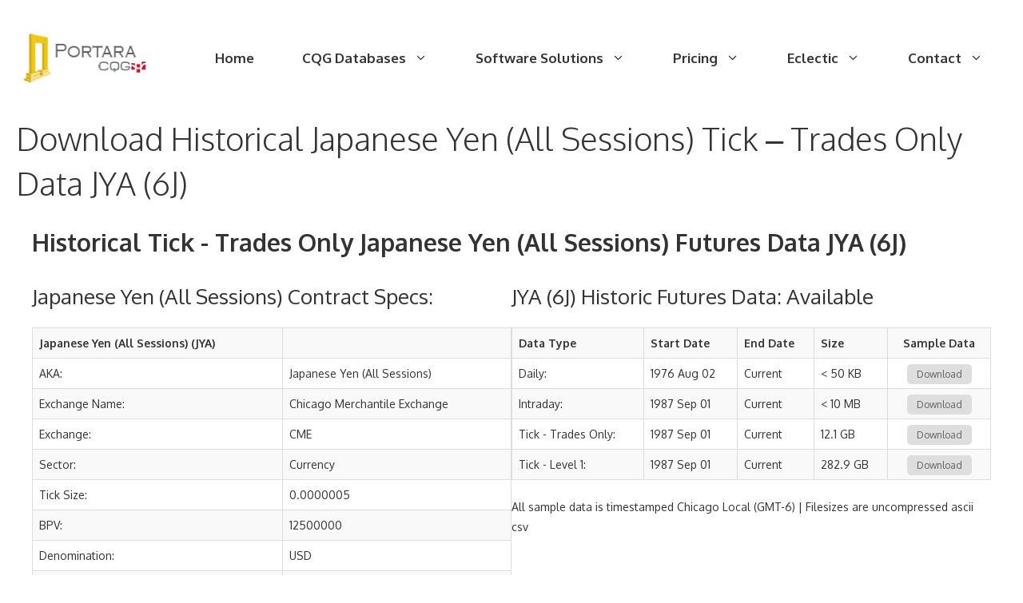

--- FILE ---
content_type: text/html; charset=UTF-8
request_url: https://portaracqg.com/futures/tto/jya
body_size: 27310
content:
<!DOCTYPE html>
<html lang="en-US">
<head>
	<meta charset="UTF-8">
	<script>function loadAsync(e,t){var a,n=!1;a=document.createElement("script"),a.type="text/javascript",a.src=e,a.onreadystatechange=function(){n||this.readyState&&"complete"!=this.readyState||(n=!0,"function"==typeof t&&t())},a.onload=a.onreadystatechange,document.getElementsByTagName("head")[0].appendChild(a)}</script>
<meta name='robots' content='index, nofollow, max-image-preview:large, max-snippet:-1, max-video-preview:-1' />
	<style>img:is([sizes="auto" i], [sizes^="auto," i]) { contain-intrinsic-size: 3000px 1500px }</style>
	<meta name="viewport" content="width=device-width, initial-scale=1">
	<!-- This site is optimized with the Yoast SEO plugin v26.8 - https://yoast.com/product/yoast-seo-wordpress/ -->
	<title>Historical Japanese Yen (All Sessions) Tick - Trades Only data</title>
	<meta name="description" content="Download Historical Japanese Yen (All Sessions) Futures Tick - Trades Only Datasets. CQG data from 1899 (123 years), a tailored service." />
	<meta property="og:locale" content="en_US" />
	<meta property="og:type" content="article" />
	<meta property="og:title" content="Historical Japanese Yen (All Sessions) Tick - Trades Only data" />
	<meta property="og:description" content="Download Historical Japanese Yen (All Sessions) Futures Tick - Trades Only Datasets. CQG data from 1899 (123 years), a tailored service." />
	<meta property="og:url" content="https://portaracqg.com/futures/tto/jya" />
	<meta property="og:site_name" content="PortaraCQG" />
	<meta property="article:publisher" content="https://www.facebook.com/PortaraCQG" />
	<meta property="article:modified_time" content="2024-11-07T14:30:19+00:00" />
	<meta property="og:image" content="https://portaracqg.com/wp-content/uploads/2022/01/Award-Badge-124x150-1.webp" />
	<meta name="twitter:card" content="summary_large_image" />
	<meta name="twitter:site" content="@Portara_Arthur" />
	<meta name="twitter:label1" content="Est. reading time" />
	<meta name="twitter:data1" content="5 minutes" />
	<script type="application/ld+json" class="yoast-schema-graph">{"@context":"https://schema.org","@graph":[{"@type":"WebPage","@id":"https://portaracqg.com/futures/int/ym/","url":"https://portaracqg.com/futures/int/ym/","name":"Historical Japanese Yen (All Sessions) Tick - Trades Only data","isPartOf":{"@id":"https://portaracqg.com/#website"},"primaryImageOfPage":{"@id":"https://portaracqg.com/futures/int/ym/#primaryimage"},"image":{"@id":"https://portaracqg.com/futures/int/ym/#primaryimage"},"thumbnailUrl":"https://portaracqg.com/wp-content/uploads/2022/01/Award-Badge-124x150-1.webp","datePublished":"2022-12-03T13:12:53+00:00","dateModified":"2024-11-07T14:30:19+00:00","description":"Download Historical Japanese Yen (All Sessions) Futures Tick - Trades Only Datasets. CQG data from 1899 (123 years), a tailored service.","breadcrumb":{"@id":"https://portaracqg.com/futures/int/ym/#breadcrumb"},"inLanguage":"en-US","potentialAction":[{"@type":"ReadAction","target":["https://portaracqg.com/futures/int/ym/"]}]},{"@type":"ImageObject","inLanguage":"en-US","@id":"https://portaracqg.com/futures/int/ym/#primaryimage","url":"https://portaracqg.com/wp-content/uploads/2022/01/Award-Badge-124x150-1.webp","contentUrl":"https://portaracqg.com/wp-content/uploads/2022/01/Award-Badge-124x150-1.webp","width":124,"height":150,"caption":"Award Badge"},{"@type":"BreadcrumbList","@id":"https://portaracqg.com/futures/int/ym/#breadcrumb","itemListElement":[{"@type":"ListItem","position":1,"name":"Home","item":"https://portaracqg.com/"},{"@type":"ListItem","position":2,"name":"Historical Futures Data","item":"https://portaracqg.com/"},{"@type":"ListItem","position":3,"name":"Download Historical Japanese Yen (All Sessions) Tick - Trades Only Data JYA (6J)"}]},{"@type":"WebSite","@id":"https://portaracqg.com/#website","url":"https://portaracqg.com/","name":"PortaraCQG","description":"Historical Futures Data","publisher":{"@id":"https://portaracqg.com/#organization"},"potentialAction":[{"@type":"SearchAction","target":{"@type":"EntryPoint","urlTemplate":"https://portaracqg.com/?s={search_term_string}"},"query-input":{"@type":"PropertyValueSpecification","valueRequired":true,"valueName":"search_term_string"}}],"inLanguage":"en-US"},{"@type":"Organization","@id":"https://portaracqg.com/#organization","name":"PortaraCQG","url":"https://portaracqg.com/","logo":{"@type":"ImageObject","inLanguage":"en-US","@id":"https://portaracqg.com/#/schema/logo/image/","url":"https://portaracqg.com/wp-content/uploads/2022/02/Portara-Logo-2-70px.webp","contentUrl":"https://portaracqg.com/wp-content/uploads/2022/02/Portara-Logo-2-70px.webp","width":182,"height":70,"caption":"PortaraCQG"},"image":{"@id":"https://portaracqg.com/#/schema/logo/image/"},"sameAs":["https://www.facebook.com/PortaraCQG","https://x.com/Portara_Arthur","https://www.linkedin.com/in/portara/","https://www.youtube.com/channel/UCiEdbsq-UR-pDZpg2AFkJSw"]}]}</script>
	<!-- / Yoast SEO plugin. -->


<link rel="canonical" href="https://portaracqg.com/futures/tto/jya">
<link rel='dns-prefetch' href='//www.googletagmanager.com' />
<link href='https://fonts.gstatic.com' crossorigin rel='preconnect' />
<link href='https://fonts.googleapis.com' crossorigin rel='preconnect' />
<link rel="alternate" type="application/rss+xml" title="PortaraCQG &raquo; Feed" href="https://portaracqg.com/feed/" />
<link rel="alternate" type="application/rss+xml" title="PortaraCQG &raquo; Comments Feed" href="https://portaracqg.com/comments/feed/" />
		<style>
			.lazyload,
			.lazyloading {
				max-width: 100%;
			}
		</style>
		<script>
var wpo_server_info_css = {"user_agent":"Mozilla\/5.0 (Macintosh; Intel Mac OS X 10_15_7) AppleWebKit\/537.36 (KHTML, like Gecko) Chrome\/131.0.0.0 Safari\/537.36; ClaudeBot\/1.0; +claudebot@anthropic.com)"}
    var wpo_min0b781c0a=document.createElement("link");wpo_min0b781c0a.rel="stylesheet",wpo_min0b781c0a.type="text/css",wpo_min0b781c0a.media="async",wpo_min0b781c0a.href="https://portaracqg.com/wp-content/plugins/meow-lightbox/app/style.min.css",wpo_min0b781c0a.onload=function() {wpo_min0b781c0a.media="all"},document.getElementsByTagName("head")[0].appendChild(wpo_min0b781c0a);
</script>
<script>
var wpo_server_info_css = {"user_agent":"Mozilla\/5.0 (Macintosh; Intel Mac OS X 10_15_7) AppleWebKit\/537.36 (KHTML, like Gecko) Chrome\/131.0.0.0 Safari\/537.36; ClaudeBot\/1.0; +claudebot@anthropic.com)"}
    var wpo_min1b2e1f88=document.createElement("link");wpo_min1b2e1f88.rel="stylesheet",wpo_min1b2e1f88.type="text/css",wpo_min1b2e1f88.media="async",wpo_min1b2e1f88.href="https://portaracqg.com/wp-content/plugins/portara-video-popup/css/YouTubePopUp.css",wpo_min1b2e1f88.onload=function() {wpo_min1b2e1f88.media="all"},document.getElementsByTagName("head")[0].appendChild(wpo_min1b2e1f88);
</script>
<style type="text/css" media="all">/* latin-ext */
@font-face {
  font-family: 'Oxygen';
  font-style: normal;
  font-weight: 300;
  font-display: swap;
  src: url(https://fonts.gstatic.com/s/oxygen/v16/2sDcZG1Wl4LcnbuCJW8zZmW5Kb8VZBHR.woff2) format('woff2');
  unicode-range: U+0100-02BA, U+02BD-02C5, U+02C7-02CC, U+02CE-02D7, U+02DD-02FF, U+0304, U+0308, U+0329, U+1D00-1DBF, U+1E00-1E9F, U+1EF2-1EFF, U+2020, U+20A0-20AB, U+20AD-20C0, U+2113, U+2C60-2C7F, U+A720-A7FF;
}
/* latin */
@font-face {
  font-family: 'Oxygen';
  font-style: normal;
  font-weight: 300;
  font-display: swap;
  src: url(https://fonts.gstatic.com/s/oxygen/v16/2sDcZG1Wl4LcnbuCJW8zaGW5Kb8VZA.woff2) format('woff2');
  unicode-range: U+0000-00FF, U+0131, U+0152-0153, U+02BB-02BC, U+02C6, U+02DA, U+02DC, U+0304, U+0308, U+0329, U+2000-206F, U+20AC, U+2122, U+2191, U+2193, U+2212, U+2215, U+FEFF, U+FFFD;
}
/* latin-ext */
@font-face {
  font-family: 'Oxygen';
  font-style: normal;
  font-weight: 400;
  font-display: swap;
  src: url(https://fonts.gstatic.com/s/oxygen/v16/2sDfZG1Wl4LcnbuKgE0mRUe0A4Uc.woff2) format('woff2');
  unicode-range: U+0100-02BA, U+02BD-02C5, U+02C7-02CC, U+02CE-02D7, U+02DD-02FF, U+0304, U+0308, U+0329, U+1D00-1DBF, U+1E00-1E9F, U+1EF2-1EFF, U+2020, U+20A0-20AB, U+20AD-20C0, U+2113, U+2C60-2C7F, U+A720-A7FF;
}
/* latin */
@font-face {
  font-family: 'Oxygen';
  font-style: normal;
  font-weight: 400;
  font-display: swap;
  src: url(https://fonts.gstatic.com/s/oxygen/v16/2sDfZG1Wl4LcnbuKjk0mRUe0Aw.woff2) format('woff2');
  unicode-range: U+0000-00FF, U+0131, U+0152-0153, U+02BB-02BC, U+02C6, U+02DA, U+02DC, U+0304, U+0308, U+0329, U+2000-206F, U+20AC, U+2122, U+2191, U+2193, U+2212, U+2215, U+FEFF, U+FFFD;
}
/* latin-ext */
@font-face {
  font-family: 'Oxygen';
  font-style: normal;
  font-weight: 700;
  font-display: swap;
  src: url(https://fonts.gstatic.com/s/oxygen/v16/2sDcZG1Wl4LcnbuCNWgzZmW5Kb8VZBHR.woff2) format('woff2');
  unicode-range: U+0100-02BA, U+02BD-02C5, U+02C7-02CC, U+02CE-02D7, U+02DD-02FF, U+0304, U+0308, U+0329, U+1D00-1DBF, U+1E00-1E9F, U+1EF2-1EFF, U+2020, U+20A0-20AB, U+20AD-20C0, U+2113, U+2C60-2C7F, U+A720-A7FF;
}
/* latin */
@font-face {
  font-family: 'Oxygen';
  font-style: normal;
  font-weight: 700;
  font-display: swap;
  src: url(https://fonts.gstatic.com/s/oxygen/v16/2sDcZG1Wl4LcnbuCNWgzaGW5Kb8VZA.woff2) format('woff2');
  unicode-range: U+0000-00FF, U+0131, U+0152-0153, U+02BB-02BC, U+02C6, U+02DA, U+02DC, U+0304, U+0308, U+0329, U+2000-206F, U+20AC, U+2122, U+2191, U+2193, U+2212, U+2215, U+FEFF, U+FFFD;
}</style>
<style id='classic-theme-styles-inline-css'>
/*! This file is auto-generated */
.wp-block-button__link{color:#fff;background-color:#32373c;border-radius:9999px;box-shadow:none;text-decoration:none;padding:calc(.667em + 2px) calc(1.333em + 2px);font-size:1.125em}.wp-block-file__button{background:#32373c;color:#fff;text-decoration:none}
</style>
<style id='global-styles-inline-css'>
:root{--wp--preset--aspect-ratio--square: 1;--wp--preset--aspect-ratio--4-3: 4/3;--wp--preset--aspect-ratio--3-4: 3/4;--wp--preset--aspect-ratio--3-2: 3/2;--wp--preset--aspect-ratio--2-3: 2/3;--wp--preset--aspect-ratio--16-9: 16/9;--wp--preset--aspect-ratio--9-16: 9/16;--wp--preset--color--black: #000000;--wp--preset--color--cyan-bluish-gray: #abb8c3;--wp--preset--color--white: #ffffff;--wp--preset--color--pale-pink: #f78da7;--wp--preset--color--vivid-red: #cf2e2e;--wp--preset--color--luminous-vivid-orange: #ff6900;--wp--preset--color--luminous-vivid-amber: #fcb900;--wp--preset--color--light-green-cyan: #7bdcb5;--wp--preset--color--vivid-green-cyan: #00d084;--wp--preset--color--pale-cyan-blue: #8ed1fc;--wp--preset--color--vivid-cyan-blue: #0693e3;--wp--preset--color--vivid-purple: #9b51e0;--wp--preset--color--contrast: var(--contrast);--wp--preset--color--contrast-2: var(--contrast-2);--wp--preset--color--contrast-3: var(--contrast-3);--wp--preset--color--base: var(--base);--wp--preset--color--base-2: var(--base-2);--wp--preset--color--base-3: var(--base-3);--wp--preset--color--accent: var(--accent);--wp--preset--color--accent-2: var(--accent-2);--wp--preset--gradient--vivid-cyan-blue-to-vivid-purple: linear-gradient(135deg,rgba(6,147,227,1) 0%,rgb(155,81,224) 100%);--wp--preset--gradient--light-green-cyan-to-vivid-green-cyan: linear-gradient(135deg,rgb(122,220,180) 0%,rgb(0,208,130) 100%);--wp--preset--gradient--luminous-vivid-amber-to-luminous-vivid-orange: linear-gradient(135deg,rgba(252,185,0,1) 0%,rgba(255,105,0,1) 100%);--wp--preset--gradient--luminous-vivid-orange-to-vivid-red: linear-gradient(135deg,rgba(255,105,0,1) 0%,rgb(207,46,46) 100%);--wp--preset--gradient--very-light-gray-to-cyan-bluish-gray: linear-gradient(135deg,rgb(238,238,238) 0%,rgb(169,184,195) 100%);--wp--preset--gradient--cool-to-warm-spectrum: linear-gradient(135deg,rgb(74,234,220) 0%,rgb(151,120,209) 20%,rgb(207,42,186) 40%,rgb(238,44,130) 60%,rgb(251,105,98) 80%,rgb(254,248,76) 100%);--wp--preset--gradient--blush-light-purple: linear-gradient(135deg,rgb(255,206,236) 0%,rgb(152,150,240) 100%);--wp--preset--gradient--blush-bordeaux: linear-gradient(135deg,rgb(254,205,165) 0%,rgb(254,45,45) 50%,rgb(107,0,62) 100%);--wp--preset--gradient--luminous-dusk: linear-gradient(135deg,rgb(255,203,112) 0%,rgb(199,81,192) 50%,rgb(65,88,208) 100%);--wp--preset--gradient--pale-ocean: linear-gradient(135deg,rgb(255,245,203) 0%,rgb(182,227,212) 50%,rgb(51,167,181) 100%);--wp--preset--gradient--electric-grass: linear-gradient(135deg,rgb(202,248,128) 0%,rgb(113,206,126) 100%);--wp--preset--gradient--midnight: linear-gradient(135deg,rgb(2,3,129) 0%,rgb(40,116,252) 100%);--wp--preset--font-size--small: 13px;--wp--preset--font-size--medium: 20px;--wp--preset--font-size--large: 36px;--wp--preset--font-size--x-large: 42px;--wp--preset--spacing--20: 0.44rem;--wp--preset--spacing--30: 0.67rem;--wp--preset--spacing--40: 1rem;--wp--preset--spacing--50: 1.5rem;--wp--preset--spacing--60: 2.25rem;--wp--preset--spacing--70: 3.38rem;--wp--preset--spacing--80: 5.06rem;--wp--preset--shadow--natural: 6px 6px 9px rgba(0, 0, 0, 0.2);--wp--preset--shadow--deep: 12px 12px 50px rgba(0, 0, 0, 0.4);--wp--preset--shadow--sharp: 6px 6px 0px rgba(0, 0, 0, 0.2);--wp--preset--shadow--outlined: 6px 6px 0px -3px rgba(255, 255, 255, 1), 6px 6px rgba(0, 0, 0, 1);--wp--preset--shadow--crisp: 6px 6px 0px rgba(0, 0, 0, 1);}:where(.is-layout-flex){gap: 0.5em;}:where(.is-layout-grid){gap: 0.5em;}body .is-layout-flex{display: flex;}.is-layout-flex{flex-wrap: wrap;align-items: center;}.is-layout-flex > :is(*, div){margin: 0;}body .is-layout-grid{display: grid;}.is-layout-grid > :is(*, div){margin: 0;}:where(.wp-block-columns.is-layout-flex){gap: 2em;}:where(.wp-block-columns.is-layout-grid){gap: 2em;}:where(.wp-block-post-template.is-layout-flex){gap: 1.25em;}:where(.wp-block-post-template.is-layout-grid){gap: 1.25em;}.has-black-color{color: var(--wp--preset--color--black) !important;}.has-cyan-bluish-gray-color{color: var(--wp--preset--color--cyan-bluish-gray) !important;}.has-white-color{color: var(--wp--preset--color--white) !important;}.has-pale-pink-color{color: var(--wp--preset--color--pale-pink) !important;}.has-vivid-red-color{color: var(--wp--preset--color--vivid-red) !important;}.has-luminous-vivid-orange-color{color: var(--wp--preset--color--luminous-vivid-orange) !important;}.has-luminous-vivid-amber-color{color: var(--wp--preset--color--luminous-vivid-amber) !important;}.has-light-green-cyan-color{color: var(--wp--preset--color--light-green-cyan) !important;}.has-vivid-green-cyan-color{color: var(--wp--preset--color--vivid-green-cyan) !important;}.has-pale-cyan-blue-color{color: var(--wp--preset--color--pale-cyan-blue) !important;}.has-vivid-cyan-blue-color{color: var(--wp--preset--color--vivid-cyan-blue) !important;}.has-vivid-purple-color{color: var(--wp--preset--color--vivid-purple) !important;}.has-black-background-color{background-color: var(--wp--preset--color--black) !important;}.has-cyan-bluish-gray-background-color{background-color: var(--wp--preset--color--cyan-bluish-gray) !important;}.has-white-background-color{background-color: var(--wp--preset--color--white) !important;}.has-pale-pink-background-color{background-color: var(--wp--preset--color--pale-pink) !important;}.has-vivid-red-background-color{background-color: var(--wp--preset--color--vivid-red) !important;}.has-luminous-vivid-orange-background-color{background-color: var(--wp--preset--color--luminous-vivid-orange) !important;}.has-luminous-vivid-amber-background-color{background-color: var(--wp--preset--color--luminous-vivid-amber) !important;}.has-light-green-cyan-background-color{background-color: var(--wp--preset--color--light-green-cyan) !important;}.has-vivid-green-cyan-background-color{background-color: var(--wp--preset--color--vivid-green-cyan) !important;}.has-pale-cyan-blue-background-color{background-color: var(--wp--preset--color--pale-cyan-blue) !important;}.has-vivid-cyan-blue-background-color{background-color: var(--wp--preset--color--vivid-cyan-blue) !important;}.has-vivid-purple-background-color{background-color: var(--wp--preset--color--vivid-purple) !important;}.has-black-border-color{border-color: var(--wp--preset--color--black) !important;}.has-cyan-bluish-gray-border-color{border-color: var(--wp--preset--color--cyan-bluish-gray) !important;}.has-white-border-color{border-color: var(--wp--preset--color--white) !important;}.has-pale-pink-border-color{border-color: var(--wp--preset--color--pale-pink) !important;}.has-vivid-red-border-color{border-color: var(--wp--preset--color--vivid-red) !important;}.has-luminous-vivid-orange-border-color{border-color: var(--wp--preset--color--luminous-vivid-orange) !important;}.has-luminous-vivid-amber-border-color{border-color: var(--wp--preset--color--luminous-vivid-amber) !important;}.has-light-green-cyan-border-color{border-color: var(--wp--preset--color--light-green-cyan) !important;}.has-vivid-green-cyan-border-color{border-color: var(--wp--preset--color--vivid-green-cyan) !important;}.has-pale-cyan-blue-border-color{border-color: var(--wp--preset--color--pale-cyan-blue) !important;}.has-vivid-cyan-blue-border-color{border-color: var(--wp--preset--color--vivid-cyan-blue) !important;}.has-vivid-purple-border-color{border-color: var(--wp--preset--color--vivid-purple) !important;}.has-vivid-cyan-blue-to-vivid-purple-gradient-background{background: var(--wp--preset--gradient--vivid-cyan-blue-to-vivid-purple) !important;}.has-light-green-cyan-to-vivid-green-cyan-gradient-background{background: var(--wp--preset--gradient--light-green-cyan-to-vivid-green-cyan) !important;}.has-luminous-vivid-amber-to-luminous-vivid-orange-gradient-background{background: var(--wp--preset--gradient--luminous-vivid-amber-to-luminous-vivid-orange) !important;}.has-luminous-vivid-orange-to-vivid-red-gradient-background{background: var(--wp--preset--gradient--luminous-vivid-orange-to-vivid-red) !important;}.has-very-light-gray-to-cyan-bluish-gray-gradient-background{background: var(--wp--preset--gradient--very-light-gray-to-cyan-bluish-gray) !important;}.has-cool-to-warm-spectrum-gradient-background{background: var(--wp--preset--gradient--cool-to-warm-spectrum) !important;}.has-blush-light-purple-gradient-background{background: var(--wp--preset--gradient--blush-light-purple) !important;}.has-blush-bordeaux-gradient-background{background: var(--wp--preset--gradient--blush-bordeaux) !important;}.has-luminous-dusk-gradient-background{background: var(--wp--preset--gradient--luminous-dusk) !important;}.has-pale-ocean-gradient-background{background: var(--wp--preset--gradient--pale-ocean) !important;}.has-electric-grass-gradient-background{background: var(--wp--preset--gradient--electric-grass) !important;}.has-midnight-gradient-background{background: var(--wp--preset--gradient--midnight) !important;}.has-small-font-size{font-size: var(--wp--preset--font-size--small) !important;}.has-medium-font-size{font-size: var(--wp--preset--font-size--medium) !important;}.has-large-font-size{font-size: var(--wp--preset--font-size--large) !important;}.has-x-large-font-size{font-size: var(--wp--preset--font-size--x-large) !important;}
:where(.wp-block-post-template.is-layout-flex){gap: 1.25em;}:where(.wp-block-post-template.is-layout-grid){gap: 1.25em;}
:where(.wp-block-columns.is-layout-flex){gap: 2em;}:where(.wp-block-columns.is-layout-grid){gap: 2em;}
:root :where(.wp-block-pullquote){font-size: 1.5em;line-height: 1.6;}
</style>
<link rel='stylesheet' id='wp-block-library-css' href='https://portaracqg.com/wp-includes/css/dist/block-library/style.min.css' media='all' />
<link rel='stylesheet' id='video_popup_close_icon-css' href='https://portaracqg.com/wp-content/plugins/portara-video-popup/css/vp-close-icon/close-button-icon.css' media='all' />
<link rel='stylesheet' id='generate-widget-areas-css' href='https://portaracqg.com/wp-content/themes/generatepress/assets/css/components/widget-areas.min.css' media='all' />
<link rel='stylesheet' id='generate-style-css' href='https://portaracqg.com/wp-content/themes/generatepress/assets/css/main.min.css' media='all' />
<style id='generate-style-inline-css'>
body{background-color:var(--base-3);color:var(--contrast);}a{color:var(--contrast);}a:visited{color:var(--contrast);}a:hover, a:focus, a:active{color:var(--contrast-2);}.grid-container{max-width:1300px;}.wp-block-group__inner-container{max-width:1300px;margin-left:auto;margin-right:auto;}.site-header .header-image{width:170px;}:root{--contrast:#333333;--contrast-2:#444444;--contrast-3:#757575;--base:#f0f0f0;--base-2:#f4f7fc;--base-3:#ffffff;--accent:#6c63ff;--accent-2:#975be5;}:root .has-contrast-color{color:var(--contrast);}:root .has-contrast-background-color{background-color:var(--contrast);}:root .has-contrast-2-color{color:var(--contrast-2);}:root .has-contrast-2-background-color{background-color:var(--contrast-2);}:root .has-contrast-3-color{color:var(--contrast-3);}:root .has-contrast-3-background-color{background-color:var(--contrast-3);}:root .has-base-color{color:var(--base);}:root .has-base-background-color{background-color:var(--base);}:root .has-base-2-color{color:var(--base-2);}:root .has-base-2-background-color{background-color:var(--base-2);}:root .has-base-3-color{color:var(--base-3);}:root .has-base-3-background-color{background-color:var(--base-3);}:root .has-accent-color{color:var(--accent);}:root .has-accent-background-color{background-color:var(--accent);}:root .has-accent-2-color{color:var(--accent-2);}:root .has-accent-2-background-color{background-color:var(--accent-2);}body, button, input, select, textarea{font-family:Oxygen, sans-serif;font-size:17px;}body{line-height:1.8;}.main-title{font-size:45px;}.main-navigation a, .main-navigation .menu-toggle, .main-navigation .menu-bar-items{font-weight:bold;font-size:17px;}.widget-title{font-weight:700;font-size:17px;}button:not(.menu-toggle),html input[type="button"],input[type="reset"],input[type="submit"],.button,.wp-block-button .wp-block-button__link{font-size:17px;}.site-info{font-size:13px;}h1{font-weight:300;font-size:40px;line-height:1.4;}h2{font-weight:400;font-size:30px;line-height:1.5;}h3{font-weight:400;font-size:26px;line-height:1.5;}h4{font-size:20px;line-height:1.5;}.top-bar{background-color:#636363;color:#ffffff;}.top-bar a{color:#ffffff;}.top-bar a:hover{color:#303030;}.site-header{background-color:var(--base-3);color:var(--contrast-2);}.site-header a{color:var(--contrast-2);}.main-title a,.main-title a:hover{color:var(--contrast);}.site-description{color:var(--contrast-3);}.mobile-menu-control-wrapper .menu-toggle,.mobile-menu-control-wrapper .menu-toggle:hover,.mobile-menu-control-wrapper .menu-toggle:focus,.has-inline-mobile-toggle #site-navigation.toggled{background-color:rgba(0, 0, 0, 0.02);}.main-navigation,.main-navigation ul ul{background-color:var(--base-3);}.main-navigation .main-nav ul li a, .main-navigation .menu-toggle, .main-navigation .menu-bar-items{color:var(--contrast);}.main-navigation .main-nav ul li:not([class*="current-menu-"]):hover > a, .main-navigation .main-nav ul li:not([class*="current-menu-"]):focus > a, .main-navigation .main-nav ul li.sfHover:not([class*="current-menu-"]) > a, .main-navigation .menu-bar-item:hover > a, .main-navigation .menu-bar-item.sfHover > a{color:var(--accent-2);background-color:var(--base-3);}button.menu-toggle:hover,button.menu-toggle:focus{color:var(--contrast);}.main-navigation .main-nav ul li[class*="current-menu-"] > a{color:var(--contrast);background-color:var(--base-3);}.navigation-search input[type="search"],.navigation-search input[type="search"]:active, .navigation-search input[type="search"]:focus, .main-navigation .main-nav ul li.search-item.active > a, .main-navigation .menu-bar-items .search-item.active > a{color:var(--accent-2);background-color:var(--base-3);}.main-navigation ul ul{background-color:#f8f8ff;}.main-navigation .main-nav ul ul li a{color:var(--contrast);}.main-navigation .main-nav ul ul li:not([class*="current-menu-"]):hover > a,.main-navigation .main-nav ul ul li:not([class*="current-menu-"]):focus > a, .main-navigation .main-nav ul ul li.sfHover:not([class*="current-menu-"]) > a{color:var(--accent-2);background-color:#ffffff;}.main-navigation .main-nav ul ul li[class*="current-menu-"] > a{color:var(--contrast-3);background-color:#fefefe;}.separate-containers .inside-article, .separate-containers .comments-area, .separate-containers .page-header, .one-container .container, .separate-containers .paging-navigation, .inside-page-header{color:var(--contrast);background-color:var(--base-3);}.entry-header h1,.page-header h1{color:var(--contrast);}.entry-title a{color:var(--contrast);}.entry-title a:hover{color:var(--contrast-2);}.entry-meta{color:var(--contrast);}.entry-meta a{color:#333333;}.entry-meta a:hover{color:var(--contrast-2);}h1{color:var(--contrast);}h2{color:var(--contrast);}h3{color:var(--contrast);}h4{color:var(--contrast);}.sidebar .widget{color:var(--contrast);background-color:var(--base-3);}.sidebar .widget a{color:var(--accent-2);}.sidebar .widget a:hover{color:var(--contrast);}.sidebar .widget .widget-title{color:var(--contrast);}.footer-widgets{color:var(--contrast);background-color:var(--base-2);}.footer-widgets a{color:var(--accent-2);}.footer-widgets a:hover{color:var(--contrast);}.footer-widgets .widget-title{color:var(--contrast);}.site-info{color:var(--contrast);background-color:var(--base-2);}.site-info a{color:var(--contrast);}.site-info a:hover{color:var(--contrast-2);}.footer-bar .widget_nav_menu .current-menu-item a{color:var(--contrast-2);}input[type="text"],input[type="email"],input[type="url"],input[type="password"],input[type="search"],input[type="tel"],input[type="number"],textarea,select{color:var(--contrast-3);background-color:var(--base-2);border-color:#cccccc;}input[type="text"]:focus,input[type="email"]:focus,input[type="url"]:focus,input[type="password"]:focus,input[type="search"]:focus,input[type="tel"]:focus,input[type="number"]:focus,textarea:focus,select:focus{color:var(--contrast-3);background-color:var(--base-3);border-color:#bfbfbf;}button,html input[type="button"],input[type="reset"],input[type="submit"],a.button,a.wp-block-button__link:not(.has-background){color:var(--base-3);background-color:var(--accent-2);}button:hover,html input[type="button"]:hover,input[type="reset"]:hover,input[type="submit"]:hover,a.button:hover,button:focus,html input[type="button"]:focus,input[type="reset"]:focus,input[type="submit"]:focus,a.button:focus,a.wp-block-button__link:not(.has-background):active,a.wp-block-button__link:not(.has-background):focus,a.wp-block-button__link:not(.has-background):hover{color:var(--base-3);background-color:var(--accent-2);}a.generate-back-to-top{background-color:var(--accent-2);color:var(--base-3);}a.generate-back-to-top:hover,a.generate-back-to-top:focus{background-color:var(--accent);color:var(--base-3);}:root{--gp-search-modal-bg-color:var(--base-3);--gp-search-modal-text-color:var(--contrast);--gp-search-modal-overlay-bg-color:rgba(0,0,0,0.2);}@media (max-width: 1024px){.main-navigation .menu-bar-item:hover > a, .main-navigation .menu-bar-item.sfHover > a{background:none;color:var(--contrast);}}.inside-top-bar{padding:10px;}.inside-header{padding:40px 20px 40px 20px;}.nav-below-header .main-navigation .inside-navigation.grid-container, .nav-above-header .main-navigation .inside-navigation.grid-container{padding:0px 10px 0px 10px;}.separate-containers .inside-article, .separate-containers .comments-area, .separate-containers .page-header, .separate-containers .paging-navigation, .one-container .site-content, .inside-page-header{padding:0px 20px 0px 20px;}.site-main .wp-block-group__inner-container{padding:0px 20px 0px 20px;}.separate-containers .paging-navigation{padding-top:20px;padding-bottom:20px;}.entry-content .alignwide, body:not(.no-sidebar) .entry-content .alignfull{margin-left:-20px;width:calc(100% + 40px);max-width:calc(100% + 40px);}.one-container.right-sidebar .site-main,.one-container.both-right .site-main{margin-right:20px;}.one-container.left-sidebar .site-main,.one-container.both-left .site-main{margin-left:20px;}.one-container.both-sidebars .site-main{margin:0px 20px 0px 20px;}.sidebar .widget, .page-header, .widget-area .main-navigation, .site-main > *{margin-bottom:30px;}.separate-containers .site-main{margin:30px;}.both-right .inside-left-sidebar,.both-left .inside-left-sidebar{margin-right:15px;}.both-right .inside-right-sidebar,.both-left .inside-right-sidebar{margin-left:15px;}.one-container.archive .post:not(:last-child):not(.is-loop-template-item), .one-container.blog .post:not(:last-child):not(.is-loop-template-item){padding-bottom:0px;}.separate-containers .featured-image{margin-top:30px;}.separate-containers .inside-right-sidebar, .separate-containers .inside-left-sidebar{margin-top:30px;margin-bottom:30px;}.main-navigation .main-nav ul li a,.menu-toggle,.main-navigation .menu-bar-item > a{padding-left:30px;padding-right:30px;line-height:40px;}.main-navigation .main-nav ul ul li a{padding:15px 30px 15px 30px;}.navigation-search input[type="search"]{height:40px;}.rtl .menu-item-has-children .dropdown-menu-toggle{padding-left:30px;}.menu-item-has-children .dropdown-menu-toggle{padding-right:30px;}.menu-item-has-children ul .dropdown-menu-toggle{padding-top:15px;padding-bottom:15px;margin-top:-15px;}.rtl .main-navigation .main-nav ul li.menu-item-has-children > a{padding-right:30px;}.widget-area .widget{padding:0px 0px 60px 60px;}.footer-widgets-container{padding:160px 30px 120px 30px;}.inside-site-info{padding:40px 30px 40px 30px;}@media (max-width:768px){.separate-containers .inside-article, .separate-containers .comments-area, .separate-containers .page-header, .separate-containers .paging-navigation, .one-container .site-content, .inside-page-header{padding:0px 20px 100px 20px;}.site-main .wp-block-group__inner-container{padding:0px 20px 100px 20px;}.widget-area .widget{padding-top:0px;padding-right:0px;padding-bottom:60px;padding-left:0px;}.inside-site-info{padding-right:10px;padding-left:10px;}.entry-content .alignwide, body:not(.no-sidebar) .entry-content .alignfull{margin-left:-20px;width:calc(100% + 40px);max-width:calc(100% + 40px);}.one-container .site-main .paging-navigation{margin-bottom:30px;}}/* End cached CSS */.is-right-sidebar{width:25%;}.is-left-sidebar{width:25%;}.site-content .content-area{width:100%;}@media (max-width: 1024px){.main-navigation .menu-toggle,.sidebar-nav-mobile:not(#sticky-placeholder){display:block;}.main-navigation ul,.gen-sidebar-nav,.main-navigation:not(.slideout-navigation):not(.toggled) .main-nav > ul,.has-inline-mobile-toggle #site-navigation .inside-navigation > *:not(.navigation-search):not(.main-nav){display:none;}.nav-align-right .inside-navigation,.nav-align-center .inside-navigation{justify-content:space-between;}.has-inline-mobile-toggle .mobile-menu-control-wrapper{display:flex;flex-wrap:wrap;}.has-inline-mobile-toggle .inside-header{flex-direction:row;text-align:left;flex-wrap:wrap;}.has-inline-mobile-toggle .header-widget,.has-inline-mobile-toggle #site-navigation{flex-basis:100%;}.nav-float-left .has-inline-mobile-toggle #site-navigation{order:10;}}
.dynamic-author-image-rounded{border-radius:100%;}.dynamic-featured-image, .dynamic-author-image{vertical-align:middle;}.one-container.blog .dynamic-content-template:not(:last-child), .one-container.archive .dynamic-content-template:not(:last-child){padding-bottom:0px;}.dynamic-entry-excerpt > p:last-child{margin-bottom:0px;}
@media (max-width: 1024px){.main-navigation .main-nav ul li a,.main-navigation .menu-toggle,.main-navigation .mobile-bar-items a,.main-navigation .menu-bar-item > a{line-height:60px;}.main-navigation .site-logo.navigation-logo img, .mobile-header-navigation .site-logo.mobile-header-logo img, .navigation-search input[type="search"]{height:60px;}}.post-image:not(:first-child), .page-content:not(:first-child), .entry-content:not(:first-child), .entry-summary:not(:first-child), footer.entry-meta{margin-top:1.4em;}.post-image-above-header .inside-article div.featured-image, .post-image-above-header .inside-article div.post-image{margin-bottom:1.4em;}.main-navigation.slideout-navigation .main-nav > ul > li > a{line-height:60px;}
</style>
<link rel='stylesheet' id='schat-basic-css' href='https://portaracqg.com/wp-content/plugins/screets-lc/assets/css/schat.basic.css' media='all' />
<link rel='stylesheet' id='tablepress-default-css' href='https://portaracqg.com/wp-content/tablepress-combined.min.css' media='all' />
<link rel='stylesheet' id='generateblocks-css' href='https://portaracqg.com/wp-content/uploads/generateblocks/style-6778.css' media='all' />
<link rel='stylesheet' id='generate-offside-css' href='https://portaracqg.com/wp-content/plugins/gp-premium/menu-plus/functions/css/offside.min.css' media='all' />
<style id='generate-offside-inline-css'>
:root{--gp-slideout-width:265px;}.slideout-navigation.main-navigation{background-color:var(--accent);}.slideout-navigation.main-navigation .main-nav ul li a{color:var(--base-3);}.slideout-navigation.main-navigation ul ul{background-color:rgba(0,0,0,0);}.slideout-navigation.main-navigation .main-nav ul ul li a{color:var(--base-3);}.slideout-navigation.main-navigation .main-nav ul li:not([class*="current-menu-"]):hover > a, .slideout-navigation.main-navigation .main-nav ul li:not([class*="current-menu-"]):focus > a, .slideout-navigation.main-navigation .main-nav ul li.sfHover:not([class*="current-menu-"]) > a{color:var(--base-2);background-color:var(--accent);}.slideout-navigation.main-navigation .main-nav ul ul li:not([class*="current-menu-"]):hover > a, .slideout-navigation.main-navigation .main-nav ul ul li:not([class*="current-menu-"]):focus > a, .slideout-navigation.main-navigation .main-nav ul ul li.sfHover:not([class*="current-menu-"]) > a{background-color:rgba(0,0,0,0);}.slideout-navigation.main-navigation .main-nav ul li[class*="current-menu-"] > a{color:var(--base-3);background-color:var(--accent);}.slideout-navigation.main-navigation .main-nav ul ul li[class*="current-menu-"] > a{background-color:rgba(0,0,0,0);}.slideout-navigation, .slideout-navigation a{color:var(--base-3);}.slideout-navigation button.slideout-exit{color:var(--base-3);padding-left:30px;padding-right:30px;}.slide-opened nav.toggled .menu-toggle:before{display:none;}@media (max-width: 1024px){.menu-bar-item.slideout-toggle{display:none;}}
.slideout-navigation.main-navigation .main-nav ul li a{font-size:18px;}@media (max-width:768px){.slideout-navigation.main-navigation .main-nav ul li a{font-size:18px;}}
</style>
<link rel='stylesheet' id='generate-navigation-branding-css' href='https://portaracqg.com/wp-content/plugins/gp-premium/menu-plus/functions/css/navigation-branding-flex.min.css' media='all' />
<style id='generate-navigation-branding-inline-css'>
@media (max-width: 1024px){.site-header, #site-navigation, #sticky-navigation{display:none !important;opacity:0.0;}#mobile-header{display:block !important;width:100% !important;}#mobile-header .main-nav > ul{display:none;}#mobile-header.toggled .main-nav > ul, #mobile-header .menu-toggle, #mobile-header .mobile-bar-items{display:block;}#mobile-header .main-nav{-ms-flex:0 0 100%;flex:0 0 100%;-webkit-box-ordinal-group:5;-ms-flex-order:4;order:4;}}.main-navigation.has-branding .inside-navigation.grid-container, .main-navigation.has-branding.grid-container .inside-navigation:not(.grid-container){padding:0px 20px 0px 20px;}.main-navigation.has-branding:not(.grid-container) .inside-navigation:not(.grid-container) .navigation-branding{margin-left:10px;}.main-navigation .sticky-navigation-logo, .main-navigation.navigation-stick .site-logo:not(.mobile-header-logo){display:none;}.main-navigation.navigation-stick .sticky-navigation-logo{display:block;}.navigation-branding img, .site-logo.mobile-header-logo img{height:40px;width:auto;}.navigation-branding .main-title{line-height:40px;}@media (max-width: 1024px){.main-navigation.has-branding.nav-align-center .menu-bar-items, .main-navigation.has-sticky-branding.navigation-stick.nav-align-center .menu-bar-items{margin-left:auto;}.navigation-branding{margin-right:auto;margin-left:10px;}.navigation-branding .main-title, .mobile-header-navigation .site-logo{margin-left:10px;}.main-navigation.has-branding .inside-navigation.grid-container{padding:0px;}.navigation-branding img, .site-logo.mobile-header-logo{height:60px;}.navigation-branding .main-title{line-height:60px;}}
</style>
<script>
var wpo_server_info_js = {"user_agent":"Mozilla\/5.0 (Macintosh; Intel Mac OS X 10_15_7) AppleWebKit\/537.36 (KHTML, like Gecko) Chrome\/131.0.0.0 Safari\/537.36; ClaudeBot\/1.0; +claudebot@anthropic.com)"}
    loadAsync('https://portaracqg.com/wp-content/plugins/screets-lc/assets/js/firebase.js', null);
</script>
<script>
var wpo_server_info_js = {"user_agent":"Mozilla\/5.0 (Macintosh; Intel Mac OS X 10_15_7) AppleWebKit\/537.36 (KHTML, like Gecko) Chrome\/131.0.0.0 Safari\/537.36; ClaudeBot\/1.0; +claudebot@anthropic.com)"}
    loadAsync('https://www.googletagmanager.com/gtag/js?id=GT-TNGQRW3', null);
</script>
<script src="https://portaracqg.com/wp-includes/js/jquery/jquery.min.js" id="jquery-core-js"></script>
<script src="https://portaracqg.com/wp-includes/js/jquery/jquery-migrate.min.js" id="jquery-migrate-js"></script>
<script src="https://portaracqg.com/wp-includes/js/dist/hooks.min.js" id="wp-hooks-js"></script>
<script src="https://portaracqg.com/wp-includes/js/dist/i18n.min.js" id="wp-i18n-js"></script>
<script id="wp-i18n-js-after">
wp.i18n.setLocaleData( { 'text direction\u0004ltr': [ 'ltr' ] } );
</script>
<script id="mwl-build-js-js-extra">
var mwl_settings = {"api_url":"https:\/\/portaracqg.com\/wp-json\/meow-lightbox\/v1\/","rest_nonce":"ee93fb8bca","plugin_url":"https:\/\/portaracqg.com\/wp-content\/plugins\/meow-lightbox\/app\/","version":"1766435277","settings":{"rtf_slider_fix":false,"engine":"default","backdrop_opacity":85,"theme":"dark-glass","flat_orientation":"below","orientation":"auto","selector":".portfolio-lightbox","selector_ahead":false,"deep_linking":false,"deep_linking_slug":"mwl","rendering_delay":300,"include_orphans":false,"js_logs":false,"social_sharing":false,"social_sharing_facebook":true,"social_sharing_twitter":true,"social_sharing_pinterest":true,"separate_galleries":false,"disable_arrows_on_mobile":false,"animation_toggle":"none","animation_speed":"normal","low_res_placeholder":"1","wordpress_big_image":false,"right_click_protection":true,"magnification":"1","full_screen":true,"anti_selector":".blog, .archive, .emoji, .attachment-post-image","preloading":false,"download_link":false,"caption_source":"caption","caption_ellipsis":true,"exif":{"title":true,"caption":true,"camera":true,"lens":true,"date":false,"date_timezone":false,"shutter_speed":true,"aperture":true,"focal_length":true,"iso":true,"keywords":false,"metadata_toggle":false},"slideshow":{"enabled":false,"timer":3000},"map":{"enabled":false}}};
</script>
<script src="https://portaracqg.com/wp-content/plugins/meow-lightbox/app/lightbox.js" id="mwl-build-js-js"></script>
<script src="https://portaracqg.com/wp-content/plugins/portara-video-popup/js/YouTubePopUp.jquery.js" id="oba_youtubepopup_plugin-js"></script>
<script src="https://portaracqg.com/wp-content/plugins/portara-video-popup/js/YouTubePopUp.js" id="oba_youtubepopup_activate-js"></script>
<script id="schat-app-js-extra">
var schat = {"ajax_url":"\/wp-admin\/admin-ajax.php","plugin_url":"https:\/\/portaracqg.com\/wp-content\/plugins\/screets-lc","is_front_end":"1","is_op":null,"is_home":null,"current_page":"https:\/\/portaracqg.com:443\/futures\/tto\/jya","company_avatar":"","ip":"3.149.254.206"};
</script>
<script src="https://portaracqg.com/wp-content/plugins/screets-lc/assets/js/schat.app.js" id="schat-app-js"></script>
<script src="https://portaracqg.com/wp-content/plugins/screets-lc/assets/js/lib/jquery.autosize.min.js" id="jquery-autosize-js"></script>
<link rel="https://api.w.org/" href="https://portaracqg.com/wp-json/" /><link rel="alternate" title="JSON" type="application/json" href="https://portaracqg.com/wp-json/wp/v2/pages/6778" /><link rel="EditURI" type="application/rsd+xml" title="RSD" href="https://portaracqg.com/xmlrpc.php?rsd" />
<meta name="generator" content="WordPress 6.8.3" />
<link rel='shortlink' href='https://portaracqg.com/?p=6778' />
<link rel="alternate" title="oEmbed (JSON)" type="application/json+oembed" href="https://portaracqg.com/wp-json/oembed/1.0/embed?url=https%3A%2F%2Fportaracqg.com%2Ffutures%2Ftto%2Fjya" />
<link rel="alternate" title="oEmbed (XML)" type="text/xml+oembed" href="https://portaracqg.com/wp-json/oembed/1.0/embed?url=https%3A%2F%2Fportaracqg.com%2Ffutures%2Ftto%2Fjya&#038;format=xml" />
<meta name="generator" content="Site Kit by Google 1.170.0" />		<script type='text/javascript'>
			var video_popup_unprm_general_settings = {
    			'unprm_r_border': ''
			};
		</script>
		<style>
		/*Jumbotron*/
		.jumbotron {
			font-family: -apple-system,BlinkMacSystemFont,"Segoe UI",Roboto,"Helvetica Neue",Arial,sans-serif,"Apple Color Emoji","Segoe UI Emoji","Segoe UI Symbol";
			line-height: 1.5;
			color: #333;
			background-color: #eeeeee;
			padding: 30px;
			border-radius: 10px;
		}
		.jumbotron p {
			font-family: "Helvetica Neue",Helvetica,Arial,sans-serif !important;
			font-size: 21px !important;
			font-weight: 400 !important;
			margin-top: 0 !important;
			margin-bottom: 15px !important;
		}
		.jumbotron ul {
			font-family: "Helvetica Neue",Helvetica,Arial,sans-serif;
			font-size: 21px;
			font-weight: 400;
		}
		.jumbotron a:hover {
			color: #23527c;
			text-decoration: underline;
		}
		.jumbotron a {
			color: #347ac5;
			transition: background-color .2s linear,color .2s linear;
		}
		
		
		/*Tables*/
		.table.table-striped {
			margin-bottom: 20px;
			color: #333;
			font-size: 14px;
			border-spacing: 0;
			background-color: transparent;
		}
		.table.table-striped th {
			padding: 8px;
			line-height: 1.5;
			vertical-align: top;
			border: 1px solid #ddd;
			text-align: left;
		}
		.table.table-striped td {
			padding: 8px;
			line-height: 1.5;
			vertical-align: top;
			border: 1px solid #ddd;
		}
		/*Striped Table*/
		.table.table-striped tr:nth-child(odd) {
			 background-color: #f9f9f9;
		}
		
		/*Download Button Styling*/
		.table.table-striped a {
			color: #606060; 
			/* border: 1px solid #666666; */
			border-radius: 5px;
			padding-top: 5px;
			padding-left: 12px;
			padding-right: 12px;
			padding-bottom: 5px;
			background-color: #dedede;
			font-size: 12px;
		}
	</style>
	<style>
		/*Pricing Page Borders*/
		.pricing-table-border{
			border: solid 3px !important;
			border-color: #eeeeee !important;
		}

	</style>
	<style>
		/*Pricing Page Borders*/
		.call-to-action-grid {
			height: 237px;
			background-color: #975be5;
		}
		
		.call-to-action-key-components {
			width: 120px;
			
		}

	</style>
	<style>
		/*Link Colours*/
		.woocommerce-product-details__short-description a {
			color: #975be5;
		}
		
		#tab-description a {
			color: #975be5;
		}
		
		
		
		/*Remove Product Image*/
		.woocommerce-product-gallery__image--placeholder img {
			display: none;
		}
		
		
		
		/*Disable Product Image Click*/
		.woocommerce-product-gallery__image {
			pointer-events: none;
		}

	</style>
	<style>
		/*Border Shadow*/
		.column-shadow-purple {
			box-shadow: 0px 0px 12px #d9cfe6;
		}
		
		/*Price Comparison Page*/
		/*Disable page header*/
		#6562 .gb-container .gb-container-9d56120c {
			visibility: hidden;
		}
		
		.material-symbols-outlined {
			fill: green;
		}
		
		.weblink a {
			color: #975be5;
		}
	</style>
	<style>
		/*MPG Buttons*/
		a.mpg-button{
			margin-left: 5px;
			margin-right: 5px;
			background-color: #c9d5ec;
			border-radius: 4px;
			color: white;
			padding: 5px 12px 5px 12px
		}
		a.mpg-button:hover {
			color: #518ad5;
		}
		a.mpg-button-active {
			margin-left: 5px;
			margin-right: 5px;
			background-color: #518ad5;
			border-radius: 4px;
			color: white;
			padding: 5px 12px 5px 12px
		}
	</style>
<style>

	/* write your CSS code here */
	.paging-navigation {
		font-size: 18px;
	}
	
	.page-numbers {
		padding: 10px !important;
	}
	
</style>
		<script>
			document.documentElement.className = document.documentElement.className.replace('no-js', 'js');
		</script>
				<style>
			.no-js img.lazyload {
				display: none;
			}

			figure.wp-block-image img.lazyloading {
				min-width: 150px;
			}

			.lazyload,
			.lazyloading {
				--smush-placeholder-width: 100px;
				--smush-placeholder-aspect-ratio: 1/1;
				width: var(--smush-image-width, var(--smush-placeholder-width)) !important;
				aspect-ratio: var(--smush-image-aspect-ratio, var(--smush-placeholder-aspect-ratio)) !important;
			}

						.lazyload, .lazyloading {
				opacity: 0;
			}

			.lazyloaded {
				opacity: 1;
				transition: opacity 150ms;
				transition-delay: 0ms;
			}

					</style>
		<link rel="icon" href="https://portaracqg.com/wp-content/uploads/2022/02/cropped-Portara-No-Text-100x100-1-100x100.webp" sizes="32x32" />
<link rel="icon" href="https://portaracqg.com/wp-content/uploads/2022/02/cropped-Portara-No-Text-100x100-1.webp" sizes="192x192" />
<link rel="apple-touch-icon" href="https://portaracqg.com/wp-content/uploads/2022/02/cropped-Portara-No-Text-100x100-1.webp" />
<meta name="msapplication-TileImage" content="https://portaracqg.com/wp-content/uploads/2022/02/cropped-Portara-No-Text-100x100-1.webp" />
		<style id="wp-custom-css">
			/* GeneratePress Site CSS */ /* gp buttons and button class assigned to the generateblocks buttons */

.button, .button-effect {
	border-radius: 4px;
	box-shadow: 0 12px 20px -10px rgba(0, 0, 0, 0.3);
    -webkit-transition: all 500ms ease-in-out !important;
	transition: all 500ms ease-in-out !important;
}

.button:hover, .button-effect:hover {
	box-shadow: 0 30px 20px -20px rgba(0, 0, 0, 0.3);
	-webkit-transform: translate3d(0, -4px, 0);
	transform: translate3d(0, -4px, 0);
}

/* mobile header spacing */

.mobile-header-navigation {
	padding: 10px;
	box-sizing: border-box;
}

/* post comment form button */

input[type="submit"] {
	padding: 13px 24px;
	border-radius: 4px;
	box-shadow: 0 12px 20px -10px rgba(0, 0, 0, 0.3);
    -webkit-transition: all 500ms ease-in-out !important;
	transition: all 500ms ease-in-out !important;
}

input[type="submit"]:hover  {
	box-shadow: 0 30px 20px -20px rgba(0, 0, 0, 0.3);
	-webkit-transform: translate3d(0, -4px, 0);
	transform: translate3d(0, -4px, 0);
}

/* navigation hover effect */

.main-navigation .main-nav ul li > a {
	/*transition: transform 500ms ease-in-out;*/
}

.main-navigation .main-nav ul li:hover > a {
	/*transform: translate3d(0, -3px, 0);*/
}

/* home page icon boxes column shadows class applied in generateblocks */

.column-shadow {
	box-shadow: 0px 0px 12px #dfe1e6 /*#eef0f5*/;
}

/*purple shadow Contact Page*/
.column-shadow-purple {
	box-shadow: 0px 0px 12px #d9c8e6;
}

/* rounded corners class assigned to generateblocks images */

.rounded-corners img {
	border-radius: 12px;
}

/* rounded corners on blog posts featured images */

.post-image img, .featured-image img {
	border-radius: 12px;
}

/* mailchimp form styling */

.mc4wp-form input[type=email] {
  background-color: var(--base-3);
	padding: 17px 24px 13px 24px;
  border: 1px solid #eee;
	border-radius: 4px;
	box-shadow: 0 12px 20px -10px rgba(0, 0, 0, 0.3);
	-webkit-transition: all 500ms ease-in-out !important;
	transition: all 500ms ease-in-out !important;
}
 
.mc4wp-form input[type=submit] {
	padding: 14px 24px;
	border: 0px;
	border-radius: 4px;
	box-shadow: 0 12px 20px -10px rgba(0, 0, 0, 0.3);
	-webkit-transition: all 500ms ease-in-out !important;
	transition: all 500ms ease-in-out !important;
}

.mc4wp-form input[type=submit]:hover {
	box-shadow: 0 30px 20px -20px rgba(0, 0, 0, 0.3);
	-webkit-transform: translate3d(0, -4px, 0);
	transform: translate3d(0, -4px, 0);
}

@media (max-width: 768px) {
.mc4wp-form input[type=text], .mc4wp-form input[type=email], .mc4wp-form input[type=submit] {
		width: 100%;
		margin-top: 10px;
	}
}

/* sidebar mailchimp form full width */

#right-sidebar .widget .mc4wp-form input[type=text],
#right-sidebar .widget .mc4wp-form input[type=email],
#right-sidebar .widget .mc4wp-form input[type=submit] {
	width: 100%;
	margin-top: 10px;
} /* End GeneratePress Site CSS */

/*Portara Downloader Page*/
/*Page Title*/
body.page.page-id-5951 .gb-headline.gb-headline-63d50996.gb-headline-text {
	display: none;
}		</style>
		</head>

<body class="wp-singular page-template-default page page-id-6778 page-child parent-pageid-4208 wp-custom-logo wp-embed-responsive wp-theme-generatepress post-image-aligned-center slideout-enabled slideout-mobile sticky-menu-fade mobile-header mobile-header-logo no-sidebar nav-float-right one-container header-aligned-left dropdown-hover" itemtype="https://schema.org/WebPage" itemscope>
	<a class="screen-reader-text skip-link" href="#content" title="Skip to content">Skip to content</a>		<header class="site-header has-inline-mobile-toggle" id="masthead" aria-label="Site"  itemtype="https://schema.org/WPHeader" itemscope>
			<div class="inside-header grid-container">
				<div class="site-logo">
					<a href="https://portaracqg.com/" rel="home">
						<img  class="header-image is-logo-image lazyload" alt="PortaraCQG" data-src="https://portaracqg.com/wp-content/uploads/2022/02/Portara-Logo-2-70px.webp" width="182" height="70" src="[data-uri]" style="--smush-placeholder-width: 182px; --smush-placeholder-aspect-ratio: 182/70;" />
					</a>
				</div>	<nav class="main-navigation mobile-menu-control-wrapper" id="mobile-menu-control-wrapper" aria-label="Mobile Toggle">
				<button data-nav="site-navigation" class="menu-toggle" aria-controls="generate-slideout-menu" aria-expanded="false">
			<span class="gp-icon icon-menu-bars"><svg viewBox="0 0 512 512" aria-hidden="true" xmlns="http://www.w3.org/2000/svg" width="1em" height="1em"><path d="M0 96c0-13.255 10.745-24 24-24h464c13.255 0 24 10.745 24 24s-10.745 24-24 24H24c-13.255 0-24-10.745-24-24zm0 160c0-13.255 10.745-24 24-24h464c13.255 0 24 10.745 24 24s-10.745 24-24 24H24c-13.255 0-24-10.745-24-24zm0 160c0-13.255 10.745-24 24-24h464c13.255 0 24 10.745 24 24s-10.745 24-24 24H24c-13.255 0-24-10.745-24-24z" /></svg><svg viewBox="0 0 512 512" aria-hidden="true" xmlns="http://www.w3.org/2000/svg" width="1em" height="1em"><path d="M71.029 71.029c9.373-9.372 24.569-9.372 33.942 0L256 222.059l151.029-151.03c9.373-9.372 24.569-9.372 33.942 0 9.372 9.373 9.372 24.569 0 33.942L289.941 256l151.03 151.029c9.372 9.373 9.372 24.569 0 33.942-9.373 9.372-24.569 9.372-33.942 0L256 289.941l-151.029 151.03c-9.373 9.372-24.569 9.372-33.942 0-9.372-9.373-9.372-24.569 0-33.942L222.059 256 71.029 104.971c-9.372-9.373-9.372-24.569 0-33.942z" /></svg></span><span class="screen-reader-text">Menu</span>		</button>
	</nav>
			<nav class="has-sticky-branding main-navigation sub-menu-right" id="site-navigation" aria-label="Primary"  itemtype="https://schema.org/SiteNavigationElement" itemscope>
			<div class="inside-navigation grid-container">
								<button class="menu-toggle" aria-controls="generate-slideout-menu" aria-expanded="false">
					<span class="gp-icon icon-menu-bars"><svg viewBox="0 0 512 512" aria-hidden="true" xmlns="http://www.w3.org/2000/svg" width="1em" height="1em"><path d="M0 96c0-13.255 10.745-24 24-24h464c13.255 0 24 10.745 24 24s-10.745 24-24 24H24c-13.255 0-24-10.745-24-24zm0 160c0-13.255 10.745-24 24-24h464c13.255 0 24 10.745 24 24s-10.745 24-24 24H24c-13.255 0-24-10.745-24-24zm0 160c0-13.255 10.745-24 24-24h464c13.255 0 24 10.745 24 24s-10.745 24-24 24H24c-13.255 0-24-10.745-24-24z" /></svg><svg viewBox="0 0 512 512" aria-hidden="true" xmlns="http://www.w3.org/2000/svg" width="1em" height="1em"><path d="M71.029 71.029c9.373-9.372 24.569-9.372 33.942 0L256 222.059l151.029-151.03c9.373-9.372 24.569-9.372 33.942 0 9.372 9.373 9.372 24.569 0 33.942L289.941 256l151.03 151.029c9.372 9.373 9.372 24.569 0 33.942-9.373 9.372-24.569 9.372-33.942 0L256 289.941l-151.029 151.03c-9.373 9.372-24.569 9.372-33.942 0-9.372-9.373-9.372-24.569 0-33.942L222.059 256 71.029 104.971c-9.372-9.373-9.372-24.569 0-33.942z" /></svg></span><span class="screen-reader-text">Menu</span>				</button>
				<div id="primary-menu" class="main-nav"><ul id="menu-main-menu" class=" menu sf-menu"><li id="menu-item-4248" class="menu-item menu-item-type-post_type menu-item-object-page menu-item-home current-page-ancestor menu-item-4248"><a href="https://portaracqg.com/">Home</a></li>
<li id="menu-item-3621" class="menu-item menu-item-type-custom menu-item-object-custom menu-item-has-children menu-item-3621"><a href="#">CQG Databases<span role="presentation" class="dropdown-menu-toggle"><span class="gp-icon icon-arrow"><svg viewBox="0 0 330 512" aria-hidden="true" xmlns="http://www.w3.org/2000/svg" width="1em" height="1em"><path d="M305.913 197.085c0 2.266-1.133 4.815-2.833 6.514L171.087 335.593c-1.7 1.7-4.249 2.832-6.515 2.832s-4.815-1.133-6.515-2.832L26.064 203.599c-1.7-1.7-2.832-4.248-2.832-6.514s1.132-4.816 2.832-6.515l14.162-14.163c1.7-1.699 3.966-2.832 6.515-2.832 2.266 0 4.815 1.133 6.515 2.832l111.316 111.317 111.316-111.317c1.7-1.699 4.249-2.832 6.515-2.832s4.815 1.133 6.515 2.832l14.162 14.163c1.7 1.7 2.833 4.249 2.833 6.515z" /></svg></span></span></a>
<ul class="sub-menu">
	<li id="menu-item-9186" class="menu-item menu-item-type-post_type menu-item-object-page menu-item-9186"><a href="https://portaracqg.com/historical-daily-futures-data/">Daily Data Table</a></li>
	<li id="menu-item-9184" class="menu-item menu-item-type-post_type menu-item-object-page menu-item-9184"><a href="https://portaracqg.com/historical-intraday-futures-data/">Intraday Data Table</a></li>
	<li id="menu-item-2923" class="menu-item menu-item-type-post_type menu-item-object-page menu-item-2923"><a href="https://portaracqg.com/historical-futures-tick-data/">Tick &#8211; Trades Only Data Table</a></li>
	<li id="menu-item-2934" class="menu-item menu-item-type-post_type menu-item-object-page menu-item-2934"><a href="https://portaracqg.com/historical-futures-tick-level-1/">Tick &#8211; Level 1 Data Table</a></li>
	<li id="menu-item-2949" class="menu-item menu-item-type-post_type menu-item-object-page menu-item-2949"><a href="https://portaracqg.com/exchanges/">Exchanges</a></li>
	<li id="menu-item-5345" class="menu-item menu-item-type-post_type menu-item-object-page menu-item-5345"><a href="https://portaracqg.com/continuous-futures-data/">Continuous Data Deep Dive</a></li>
	<li id="menu-item-3595" class="menu-item menu-item-type-post_type menu-item-object-page menu-item-3595"><a href="https://portaracqg.com/sample-data/">Sample Data &#038; Formatting</a></li>
	<li id="menu-item-9465" class="menu-item menu-item-type-post_type menu-item-object-page menu-item-9465"><a href="https://portaracqg.com/data-matching-policy/">Data Matching Policy</a></li>
	<li id="menu-item-9496" class="menu-item menu-item-type-post_type menu-item-object-page menu-item-9496"><a href="https://portaracqg.com/common-misconceptions/">Common Misconceptions</a></li>
</ul>
</li>
<li id="menu-item-3620" class="menu-item menu-item-type-custom menu-item-object-custom menu-item-has-children menu-item-3620"><a href="#">Software Solutions<span role="presentation" class="dropdown-menu-toggle"><span class="gp-icon icon-arrow"><svg viewBox="0 0 330 512" aria-hidden="true" xmlns="http://www.w3.org/2000/svg" width="1em" height="1em"><path d="M305.913 197.085c0 2.266-1.133 4.815-2.833 6.514L171.087 335.593c-1.7 1.7-4.249 2.832-6.515 2.832s-4.815-1.133-6.515-2.832L26.064 203.599c-1.7-1.7-2.832-4.248-2.832-6.514s1.132-4.816 2.832-6.515l14.162-14.163c1.7-1.699 3.966-2.832 6.515-2.832 2.266 0 4.815 1.133 6.515 2.832l111.316 111.317 111.316-111.317c1.7-1.699 4.249-2.832 6.515-2.832s4.815 1.133 6.515 2.832l14.162 14.163c1.7 1.7 2.833 4.249 2.833 6.515z" /></svg></span></span></a>
<ul class="sub-menu">
	<li id="menu-item-8423" class="menu-item menu-item-type-post_type menu-item-object-page menu-item-8423"><a href="https://portaracqg.com/portara-downloader/">NEW: Portara Downloader</a></li>
	<li id="menu-item-8436" class="menu-item menu-item-type-custom menu-item-object-custom menu-item-has-children menu-item-8436"><a href="#">Portara Charts<span role="presentation" class="dropdown-menu-toggle"><span class="gp-icon icon-arrow-right"><svg viewBox="0 0 192 512" aria-hidden="true" xmlns="http://www.w3.org/2000/svg" width="1em" height="1em" fill-rule="evenodd" clip-rule="evenodd" stroke-linejoin="round" stroke-miterlimit="1.414"><path d="M178.425 256.001c0 2.266-1.133 4.815-2.832 6.515L43.599 394.509c-1.7 1.7-4.248 2.833-6.514 2.833s-4.816-1.133-6.515-2.833l-14.163-14.162c-1.699-1.7-2.832-3.966-2.832-6.515 0-2.266 1.133-4.815 2.832-6.515l111.317-111.316L16.407 144.685c-1.699-1.7-2.832-4.249-2.832-6.515s1.133-4.815 2.832-6.515l14.163-14.162c1.7-1.7 4.249-2.833 6.515-2.833s4.815 1.133 6.514 2.833l131.994 131.993c1.7 1.7 2.832 4.249 2.832 6.515z" fill-rule="nonzero" /></svg></span></span></a>
	<ul class="sub-menu">
		<li id="menu-item-8435" class="menu-item menu-item-type-post_type menu-item-object-page menu-item-8435"><a href="https://portaracqg.com/roll-futures-contracts/">Components</a></li>
		<li id="menu-item-3619" class="menu-item menu-item-type-post_type menu-item-object-page menu-item-3619"><a href="https://portaracqg.com/roll-futures-contracts/roll-manager/">Roll Manager</a></li>
		<li id="menu-item-3976" class="menu-item menu-item-type-post_type menu-item-object-page menu-item-3976"><a href="https://portaracqg.com/roll-futures-contracts/compression-manager/">Compression Manager</a></li>
		<li id="menu-item-3975" class="menu-item menu-item-type-post_type menu-item-object-page menu-item-3975"><a href="https://portaracqg.com/roll-futures-contracts/session-manager/">Session Manager</a></li>
		<li id="menu-item-3977" class="menu-item menu-item-type-post_type menu-item-object-page menu-item-3977"><a href="https://portaracqg.com/roll-futures-contracts/update-manager/">Update Manager</a></li>
		<li id="menu-item-3615" class="menu-item menu-item-type-post_type menu-item-object-page menu-item-3615"><a href="https://portaracqg.com/roll-futures-contracts/data-tools/">Data Tools</a></li>
		<li id="menu-item-3974" class="menu-item menu-item-type-post_type menu-item-object-page menu-item-3974"><a href="https://portaracqg.com/roll-futures-contracts/ascii-charts-output/">Ascii Data Output &#038; Charts</a></li>
	</ul>
</li>
</ul>
</li>
<li id="menu-item-3626" class="menu-item menu-item-type-custom menu-item-object-custom menu-item-has-children menu-item-3626"><a href="#">Pricing<span role="presentation" class="dropdown-menu-toggle"><span class="gp-icon icon-arrow"><svg viewBox="0 0 330 512" aria-hidden="true" xmlns="http://www.w3.org/2000/svg" width="1em" height="1em"><path d="M305.913 197.085c0 2.266-1.133 4.815-2.833 6.514L171.087 335.593c-1.7 1.7-4.249 2.832-6.515 2.832s-4.815-1.133-6.515-2.832L26.064 203.599c-1.7-1.7-2.832-4.248-2.832-6.514s1.132-4.816 2.832-6.515l14.162-14.163c1.7-1.699 3.966-2.832 6.515-2.832 2.266 0 4.815 1.133 6.515 2.832l111.316 111.317 111.316-111.317c1.7-1.699 4.249-2.832 6.515-2.832s4.815 1.133 6.515 2.832l14.162 14.163c1.7 1.7 2.833 4.249 2.833 6.515z" /></svg></span></span></a>
<ul class="sub-menu">
	<li id="menu-item-3562" class="menu-item menu-item-type-post_type menu-item-object-page menu-item-3562"><a href="https://portaracqg.com/pricing/">Intraday &#038; Daily Data</a></li>
	<li id="menu-item-3560" class="menu-item menu-item-type-post_type menu-item-object-page menu-item-3560"><a href="https://portaracqg.com/pricing-tick-level-1-data/">Tick &#038; Level 1 Data</a></li>
	<li id="menu-item-9413" class="menu-item menu-item-type-post_type menu-item-object-page menu-item-9413"><a href="https://portaracqg.com/ninjatrader-pricing/">NinjaTrader Pricing</a></li>
</ul>
</li>
<li id="menu-item-3249" class="menu-item menu-item-type-custom menu-item-object-custom menu-item-has-children menu-item-3249"><a href="#">Eclectic<span role="presentation" class="dropdown-menu-toggle"><span class="gp-icon icon-arrow"><svg viewBox="0 0 330 512" aria-hidden="true" xmlns="http://www.w3.org/2000/svg" width="1em" height="1em"><path d="M305.913 197.085c0 2.266-1.133 4.815-2.833 6.514L171.087 335.593c-1.7 1.7-4.249 2.832-6.515 2.832s-4.815-1.133-6.515-2.832L26.064 203.599c-1.7-1.7-2.832-4.248-2.832-6.514s1.132-4.816 2.832-6.515l14.162-14.163c1.7-1.699 3.966-2.832 6.515-2.832 2.266 0 4.815 1.133 6.515 2.832l111.316 111.317 111.316-111.317c1.7-1.699 4.249-2.832 6.515-2.832s4.815 1.133 6.515 2.832l14.162 14.163c1.7 1.7 2.833 4.249 2.833 6.515z" /></svg></span></span></a>
<ul class="sub-menu">
	<li id="menu-item-3253" class="menu-item menu-item-type-post_type menu-item-object-page menu-item-3253"><a href="https://portaracqg.com/about-us/">About Us</a></li>
	<li id="menu-item-1348" class="menu-item menu-item-type-post_type menu-item-object-page menu-item-1348"><a href="https://portaracqg.com/blog/">Blog</a></li>
	<li id="menu-item-3254" class="menu-item menu-item-type-custom menu-item-object-custom menu-item-has-children menu-item-3254"><a href="#">Platform Support<span role="presentation" class="dropdown-menu-toggle"><span class="gp-icon icon-arrow-right"><svg viewBox="0 0 192 512" aria-hidden="true" xmlns="http://www.w3.org/2000/svg" width="1em" height="1em" fill-rule="evenodd" clip-rule="evenodd" stroke-linejoin="round" stroke-miterlimit="1.414"><path d="M178.425 256.001c0 2.266-1.133 4.815-2.832 6.515L43.599 394.509c-1.7 1.7-4.248 2.833-6.514 2.833s-4.816-1.133-6.515-2.833l-14.163-14.162c-1.699-1.7-2.832-3.966-2.832-6.515 0-2.266 1.133-4.815 2.832-6.515l111.317-111.316L16.407 144.685c-1.699-1.7-2.832-4.249-2.832-6.515s1.133-4.815 2.832-6.515l14.163-14.162c1.7-1.7 4.249-2.833 6.515-2.833s4.815 1.133 6.514 2.833l131.994 131.993c1.7 1.7 2.832 4.249 2.832 6.515z" fill-rule="nonzero" /></svg></span></span></a>
	<ul class="sub-menu">
		<li id="menu-item-5720" class="menu-item menu-item-type-post_type menu-item-object-page menu-item-5720"><a href="https://portaracqg.com/quant-finance-library/">CERN – Quant Finance-Library</a></li>
		<li id="menu-item-3255" class="menu-item menu-item-type-custom menu-item-object-custom menu-item-3255"><a href="https://portaraninja.com/">NinjaTrader</a></li>
		<li id="menu-item-3256" class="menu-item menu-item-type-custom menu-item-object-custom menu-item-3256"><a href="https://portarablox.com/">Trading Blox</a></li>
	</ul>
</li>
	<li id="menu-item-9090" class="menu-item menu-item-type-custom menu-item-object-custom menu-item-has-children menu-item-9090"><a href="#">Tutorials<span role="presentation" class="dropdown-menu-toggle"><span class="gp-icon icon-arrow-right"><svg viewBox="0 0 192 512" aria-hidden="true" xmlns="http://www.w3.org/2000/svg" width="1em" height="1em" fill-rule="evenodd" clip-rule="evenodd" stroke-linejoin="round" stroke-miterlimit="1.414"><path d="M178.425 256.001c0 2.266-1.133 4.815-2.832 6.515L43.599 394.509c-1.7 1.7-4.248 2.833-6.514 2.833s-4.816-1.133-6.515-2.833l-14.163-14.162c-1.699-1.7-2.832-3.966-2.832-6.515 0-2.266 1.133-4.815 2.832-6.515l111.317-111.316L16.407 144.685c-1.699-1.7-2.832-4.249-2.832-6.515s1.133-4.815 2.832-6.515l14.163-14.162c1.7-1.7 4.249-2.833 6.515-2.833s4.815 1.133 6.514 2.833l131.994 131.993c1.7 1.7 2.832 4.249 2.832 6.515z" fill-rule="nonzero" /></svg></span></span></a>
	<ul class="sub-menu">
		<li id="menu-item-3201" class="menu-item menu-item-type-post_type menu-item-object-page menu-item-3201"><a href="https://portaracqg.com/futures-data-tutorials/">Portara Charts Tutorials</a></li>
		<li id="menu-item-9089" class="menu-item menu-item-type-post_type menu-item-object-page menu-item-9089"><a href="https://portaracqg.com/portara-downloader-tutorials/">Portara Downloader Tutorials</a></li>
	</ul>
</li>
	<li id="menu-item-3251" class="menu-item menu-item-type-post_type menu-item-object-page menu-item-3251"><a href="https://portaracqg.com/update-history/">Update History</a></li>
	<li id="menu-item-3252" class="menu-item menu-item-type-post_type menu-item-object-page menu-item-3252"><a href="https://portaracqg.com/useful-links/">Useful Links</a></li>
</ul>
</li>
<li id="menu-item-5891" class="menu-item menu-item-type-custom menu-item-object-custom menu-item-has-children menu-item-5891"><a href="#">Contact<span role="presentation" class="dropdown-menu-toggle"><span class="gp-icon icon-arrow"><svg viewBox="0 0 330 512" aria-hidden="true" xmlns="http://www.w3.org/2000/svg" width="1em" height="1em"><path d="M305.913 197.085c0 2.266-1.133 4.815-2.833 6.514L171.087 335.593c-1.7 1.7-4.249 2.832-6.515 2.832s-4.815-1.133-6.515-2.832L26.064 203.599c-1.7-1.7-2.832-4.248-2.832-6.514s1.132-4.816 2.832-6.515l14.162-14.163c1.7-1.699 3.966-2.832 6.515-2.832 2.266 0 4.815 1.133 6.515 2.832l111.316 111.317 111.316-111.317c1.7-1.699 4.249-2.832 6.515-2.832s4.815 1.133 6.515 2.832l14.162 14.163c1.7 1.7 2.833 4.249 2.833 6.515z" /></svg></span></span></a>
<ul class="sub-menu">
	<li id="menu-item-1349" class="menu-item menu-item-type-post_type menu-item-object-page menu-item-1349"><a href="https://portaracqg.com/contact/">Contact Us</a></li>
	<li id="menu-item-5890" class="menu-item menu-item-type-post_type menu-item-object-page menu-item-5890"><a href="https://portaracqg.com/portara-offices/">Other International Offices</a></li>
</ul>
</li>
</ul></div>			</div>
		</nav>
					</div>
		</header>
				<nav id="mobile-header" itemtype="https://schema.org/SiteNavigationElement" itemscope class="main-navigation mobile-header-navigation has-branding">
			<div class="inside-navigation grid-container grid-parent">
				<div class="site-logo mobile-header-logo">
						<a href="https://portaracqg.com/" title="PortaraCQG" rel="home">
							<img data-src="https://portaracqg.com/wp-content/uploads/2022/02/cropped-Portara-No-Text-100x100-1.webp" alt="PortaraCQG" class="is-logo-image lazyload" width="100" height="100" src="[data-uri]" style="--smush-placeholder-width: 100px; --smush-placeholder-aspect-ratio: 100/100;" />
						</a>
					</div>					<button class="menu-toggle" aria-controls="mobile-menu" aria-expanded="false">
						<span class="gp-icon icon-menu-bars"><svg viewBox="0 0 512 512" aria-hidden="true" xmlns="http://www.w3.org/2000/svg" width="1em" height="1em"><path d="M0 96c0-13.255 10.745-24 24-24h464c13.255 0 24 10.745 24 24s-10.745 24-24 24H24c-13.255 0-24-10.745-24-24zm0 160c0-13.255 10.745-24 24-24h464c13.255 0 24 10.745 24 24s-10.745 24-24 24H24c-13.255 0-24-10.745-24-24zm0 160c0-13.255 10.745-24 24-24h464c13.255 0 24 10.745 24 24s-10.745 24-24 24H24c-13.255 0-24-10.745-24-24z" /></svg><svg viewBox="0 0 512 512" aria-hidden="true" xmlns="http://www.w3.org/2000/svg" width="1em" height="1em"><path d="M71.029 71.029c9.373-9.372 24.569-9.372 33.942 0L256 222.059l151.029-151.03c9.373-9.372 24.569-9.372 33.942 0 9.372 9.373 9.372 24.569 0 33.942L289.941 256l151.03 151.029c9.372 9.373 9.372 24.569 0 33.942-9.373 9.372-24.569 9.372-33.942 0L256 289.941l-151.029 151.03c-9.373 9.372-24.569 9.372-33.942 0-9.372-9.373-9.372-24.569 0-33.942L222.059 256 71.029 104.971c-9.372-9.373-9.372-24.569 0-33.942z" /></svg></span><span class="screen-reader-text">Menu</span>					</button>
					<div id="mobile-menu" class="main-nav"><ul id="menu-main-menu-1" class=" menu sf-menu"><li class="menu-item menu-item-type-post_type menu-item-object-page menu-item-home current-page-ancestor menu-item-4248"><a href="https://portaracqg.com/">Home</a></li>
<li class="menu-item menu-item-type-custom menu-item-object-custom menu-item-has-children menu-item-3621"><a href="#">CQG Databases<span role="presentation" class="dropdown-menu-toggle"><span class="gp-icon icon-arrow"><svg viewBox="0 0 330 512" aria-hidden="true" xmlns="http://www.w3.org/2000/svg" width="1em" height="1em"><path d="M305.913 197.085c0 2.266-1.133 4.815-2.833 6.514L171.087 335.593c-1.7 1.7-4.249 2.832-6.515 2.832s-4.815-1.133-6.515-2.832L26.064 203.599c-1.7-1.7-2.832-4.248-2.832-6.514s1.132-4.816 2.832-6.515l14.162-14.163c1.7-1.699 3.966-2.832 6.515-2.832 2.266 0 4.815 1.133 6.515 2.832l111.316 111.317 111.316-111.317c1.7-1.699 4.249-2.832 6.515-2.832s4.815 1.133 6.515 2.832l14.162 14.163c1.7 1.7 2.833 4.249 2.833 6.515z" /></svg></span></span></a>
<ul class="sub-menu">
	<li class="menu-item menu-item-type-post_type menu-item-object-page menu-item-9186"><a href="https://portaracqg.com/historical-daily-futures-data/">Daily Data Table</a></li>
	<li class="menu-item menu-item-type-post_type menu-item-object-page menu-item-9184"><a href="https://portaracqg.com/historical-intraday-futures-data/">Intraday Data Table</a></li>
	<li class="menu-item menu-item-type-post_type menu-item-object-page menu-item-2923"><a href="https://portaracqg.com/historical-futures-tick-data/">Tick &#8211; Trades Only Data Table</a></li>
	<li class="menu-item menu-item-type-post_type menu-item-object-page menu-item-2934"><a href="https://portaracqg.com/historical-futures-tick-level-1/">Tick &#8211; Level 1 Data Table</a></li>
	<li class="menu-item menu-item-type-post_type menu-item-object-page menu-item-2949"><a href="https://portaracqg.com/exchanges/">Exchanges</a></li>
	<li class="menu-item menu-item-type-post_type menu-item-object-page menu-item-5345"><a href="https://portaracqg.com/continuous-futures-data/">Continuous Data Deep Dive</a></li>
	<li class="menu-item menu-item-type-post_type menu-item-object-page menu-item-3595"><a href="https://portaracqg.com/sample-data/">Sample Data &#038; Formatting</a></li>
	<li class="menu-item menu-item-type-post_type menu-item-object-page menu-item-9465"><a href="https://portaracqg.com/data-matching-policy/">Data Matching Policy</a></li>
	<li class="menu-item menu-item-type-post_type menu-item-object-page menu-item-9496"><a href="https://portaracqg.com/common-misconceptions/">Common Misconceptions</a></li>
</ul>
</li>
<li class="menu-item menu-item-type-custom menu-item-object-custom menu-item-has-children menu-item-3620"><a href="#">Software Solutions<span role="presentation" class="dropdown-menu-toggle"><span class="gp-icon icon-arrow"><svg viewBox="0 0 330 512" aria-hidden="true" xmlns="http://www.w3.org/2000/svg" width="1em" height="1em"><path d="M305.913 197.085c0 2.266-1.133 4.815-2.833 6.514L171.087 335.593c-1.7 1.7-4.249 2.832-6.515 2.832s-4.815-1.133-6.515-2.832L26.064 203.599c-1.7-1.7-2.832-4.248-2.832-6.514s1.132-4.816 2.832-6.515l14.162-14.163c1.7-1.699 3.966-2.832 6.515-2.832 2.266 0 4.815 1.133 6.515 2.832l111.316 111.317 111.316-111.317c1.7-1.699 4.249-2.832 6.515-2.832s4.815 1.133 6.515 2.832l14.162 14.163c1.7 1.7 2.833 4.249 2.833 6.515z" /></svg></span></span></a>
<ul class="sub-menu">
	<li class="menu-item menu-item-type-post_type menu-item-object-page menu-item-8423"><a href="https://portaracqg.com/portara-downloader/">NEW: Portara Downloader</a></li>
	<li class="menu-item menu-item-type-custom menu-item-object-custom menu-item-has-children menu-item-8436"><a href="#">Portara Charts<span role="presentation" class="dropdown-menu-toggle"><span class="gp-icon icon-arrow-right"><svg viewBox="0 0 192 512" aria-hidden="true" xmlns="http://www.w3.org/2000/svg" width="1em" height="1em" fill-rule="evenodd" clip-rule="evenodd" stroke-linejoin="round" stroke-miterlimit="1.414"><path d="M178.425 256.001c0 2.266-1.133 4.815-2.832 6.515L43.599 394.509c-1.7 1.7-4.248 2.833-6.514 2.833s-4.816-1.133-6.515-2.833l-14.163-14.162c-1.699-1.7-2.832-3.966-2.832-6.515 0-2.266 1.133-4.815 2.832-6.515l111.317-111.316L16.407 144.685c-1.699-1.7-2.832-4.249-2.832-6.515s1.133-4.815 2.832-6.515l14.163-14.162c1.7-1.7 4.249-2.833 6.515-2.833s4.815 1.133 6.514 2.833l131.994 131.993c1.7 1.7 2.832 4.249 2.832 6.515z" fill-rule="nonzero" /></svg></span></span></a>
	<ul class="sub-menu">
		<li class="menu-item menu-item-type-post_type menu-item-object-page menu-item-8435"><a href="https://portaracqg.com/roll-futures-contracts/">Components</a></li>
		<li class="menu-item menu-item-type-post_type menu-item-object-page menu-item-3619"><a href="https://portaracqg.com/roll-futures-contracts/roll-manager/">Roll Manager</a></li>
		<li class="menu-item menu-item-type-post_type menu-item-object-page menu-item-3976"><a href="https://portaracqg.com/roll-futures-contracts/compression-manager/">Compression Manager</a></li>
		<li class="menu-item menu-item-type-post_type menu-item-object-page menu-item-3975"><a href="https://portaracqg.com/roll-futures-contracts/session-manager/">Session Manager</a></li>
		<li class="menu-item menu-item-type-post_type menu-item-object-page menu-item-3977"><a href="https://portaracqg.com/roll-futures-contracts/update-manager/">Update Manager</a></li>
		<li class="menu-item menu-item-type-post_type menu-item-object-page menu-item-3615"><a href="https://portaracqg.com/roll-futures-contracts/data-tools/">Data Tools</a></li>
		<li class="menu-item menu-item-type-post_type menu-item-object-page menu-item-3974"><a href="https://portaracqg.com/roll-futures-contracts/ascii-charts-output/">Ascii Data Output &#038; Charts</a></li>
	</ul>
</li>
</ul>
</li>
<li class="menu-item menu-item-type-custom menu-item-object-custom menu-item-has-children menu-item-3626"><a href="#">Pricing<span role="presentation" class="dropdown-menu-toggle"><span class="gp-icon icon-arrow"><svg viewBox="0 0 330 512" aria-hidden="true" xmlns="http://www.w3.org/2000/svg" width="1em" height="1em"><path d="M305.913 197.085c0 2.266-1.133 4.815-2.833 6.514L171.087 335.593c-1.7 1.7-4.249 2.832-6.515 2.832s-4.815-1.133-6.515-2.832L26.064 203.599c-1.7-1.7-2.832-4.248-2.832-6.514s1.132-4.816 2.832-6.515l14.162-14.163c1.7-1.699 3.966-2.832 6.515-2.832 2.266 0 4.815 1.133 6.515 2.832l111.316 111.317 111.316-111.317c1.7-1.699 4.249-2.832 6.515-2.832s4.815 1.133 6.515 2.832l14.162 14.163c1.7 1.7 2.833 4.249 2.833 6.515z" /></svg></span></span></a>
<ul class="sub-menu">
	<li class="menu-item menu-item-type-post_type menu-item-object-page menu-item-3562"><a href="https://portaracqg.com/pricing/">Intraday &#038; Daily Data</a></li>
	<li class="menu-item menu-item-type-post_type menu-item-object-page menu-item-3560"><a href="https://portaracqg.com/pricing-tick-level-1-data/">Tick &#038; Level 1 Data</a></li>
	<li class="menu-item menu-item-type-post_type menu-item-object-page menu-item-9413"><a href="https://portaracqg.com/ninjatrader-pricing/">NinjaTrader Pricing</a></li>
</ul>
</li>
<li class="menu-item menu-item-type-custom menu-item-object-custom menu-item-has-children menu-item-3249"><a href="#">Eclectic<span role="presentation" class="dropdown-menu-toggle"><span class="gp-icon icon-arrow"><svg viewBox="0 0 330 512" aria-hidden="true" xmlns="http://www.w3.org/2000/svg" width="1em" height="1em"><path d="M305.913 197.085c0 2.266-1.133 4.815-2.833 6.514L171.087 335.593c-1.7 1.7-4.249 2.832-6.515 2.832s-4.815-1.133-6.515-2.832L26.064 203.599c-1.7-1.7-2.832-4.248-2.832-6.514s1.132-4.816 2.832-6.515l14.162-14.163c1.7-1.699 3.966-2.832 6.515-2.832 2.266 0 4.815 1.133 6.515 2.832l111.316 111.317 111.316-111.317c1.7-1.699 4.249-2.832 6.515-2.832s4.815 1.133 6.515 2.832l14.162 14.163c1.7 1.7 2.833 4.249 2.833 6.515z" /></svg></span></span></a>
<ul class="sub-menu">
	<li class="menu-item menu-item-type-post_type menu-item-object-page menu-item-3253"><a href="https://portaracqg.com/about-us/">About Us</a></li>
	<li class="menu-item menu-item-type-post_type menu-item-object-page menu-item-1348"><a href="https://portaracqg.com/blog/">Blog</a></li>
	<li class="menu-item menu-item-type-custom menu-item-object-custom menu-item-has-children menu-item-3254"><a href="#">Platform Support<span role="presentation" class="dropdown-menu-toggle"><span class="gp-icon icon-arrow-right"><svg viewBox="0 0 192 512" aria-hidden="true" xmlns="http://www.w3.org/2000/svg" width="1em" height="1em" fill-rule="evenodd" clip-rule="evenodd" stroke-linejoin="round" stroke-miterlimit="1.414"><path d="M178.425 256.001c0 2.266-1.133 4.815-2.832 6.515L43.599 394.509c-1.7 1.7-4.248 2.833-6.514 2.833s-4.816-1.133-6.515-2.833l-14.163-14.162c-1.699-1.7-2.832-3.966-2.832-6.515 0-2.266 1.133-4.815 2.832-6.515l111.317-111.316L16.407 144.685c-1.699-1.7-2.832-4.249-2.832-6.515s1.133-4.815 2.832-6.515l14.163-14.162c1.7-1.7 4.249-2.833 6.515-2.833s4.815 1.133 6.514 2.833l131.994 131.993c1.7 1.7 2.832 4.249 2.832 6.515z" fill-rule="nonzero" /></svg></span></span></a>
	<ul class="sub-menu">
		<li class="menu-item menu-item-type-post_type menu-item-object-page menu-item-5720"><a href="https://portaracqg.com/quant-finance-library/">CERN – Quant Finance-Library</a></li>
		<li class="menu-item menu-item-type-custom menu-item-object-custom menu-item-3255"><a href="https://portaraninja.com/">NinjaTrader</a></li>
		<li class="menu-item menu-item-type-custom menu-item-object-custom menu-item-3256"><a href="https://portarablox.com/">Trading Blox</a></li>
	</ul>
</li>
	<li class="menu-item menu-item-type-custom menu-item-object-custom menu-item-has-children menu-item-9090"><a href="#">Tutorials<span role="presentation" class="dropdown-menu-toggle"><span class="gp-icon icon-arrow-right"><svg viewBox="0 0 192 512" aria-hidden="true" xmlns="http://www.w3.org/2000/svg" width="1em" height="1em" fill-rule="evenodd" clip-rule="evenodd" stroke-linejoin="round" stroke-miterlimit="1.414"><path d="M178.425 256.001c0 2.266-1.133 4.815-2.832 6.515L43.599 394.509c-1.7 1.7-4.248 2.833-6.514 2.833s-4.816-1.133-6.515-2.833l-14.163-14.162c-1.699-1.7-2.832-3.966-2.832-6.515 0-2.266 1.133-4.815 2.832-6.515l111.317-111.316L16.407 144.685c-1.699-1.7-2.832-4.249-2.832-6.515s1.133-4.815 2.832-6.515l14.163-14.162c1.7-1.7 4.249-2.833 6.515-2.833s4.815 1.133 6.514 2.833l131.994 131.993c1.7 1.7 2.832 4.249 2.832 6.515z" fill-rule="nonzero" /></svg></span></span></a>
	<ul class="sub-menu">
		<li class="menu-item menu-item-type-post_type menu-item-object-page menu-item-3201"><a href="https://portaracqg.com/futures-data-tutorials/">Portara Charts Tutorials</a></li>
		<li class="menu-item menu-item-type-post_type menu-item-object-page menu-item-9089"><a href="https://portaracqg.com/portara-downloader-tutorials/">Portara Downloader Tutorials</a></li>
	</ul>
</li>
	<li class="menu-item menu-item-type-post_type menu-item-object-page menu-item-3251"><a href="https://portaracqg.com/update-history/">Update History</a></li>
	<li class="menu-item menu-item-type-post_type menu-item-object-page menu-item-3252"><a href="https://portaracqg.com/useful-links/">Useful Links</a></li>
</ul>
</li>
<li class="menu-item menu-item-type-custom menu-item-object-custom menu-item-has-children menu-item-5891"><a href="#">Contact<span role="presentation" class="dropdown-menu-toggle"><span class="gp-icon icon-arrow"><svg viewBox="0 0 330 512" aria-hidden="true" xmlns="http://www.w3.org/2000/svg" width="1em" height="1em"><path d="M305.913 197.085c0 2.266-1.133 4.815-2.833 6.514L171.087 335.593c-1.7 1.7-4.249 2.832-6.515 2.832s-4.815-1.133-6.515-2.832L26.064 203.599c-1.7-1.7-2.832-4.248-2.832-6.514s1.132-4.816 2.832-6.515l14.162-14.163c1.7-1.699 3.966-2.832 6.515-2.832 2.266 0 4.815 1.133 6.515 2.832l111.316 111.317 111.316-111.317c1.7-1.699 4.249-2.832 6.515-2.832s4.815 1.133 6.515 2.832l14.162 14.163c1.7 1.7 2.833 4.249 2.833 6.515z" /></svg></span></span></a>
<ul class="sub-menu">
	<li class="menu-item menu-item-type-post_type menu-item-object-page menu-item-1349"><a href="https://portaracqg.com/contact/">Contact Us</a></li>
	<li class="menu-item menu-item-type-post_type menu-item-object-page menu-item-5890"><a href="https://portaracqg.com/portara-offices/">Other International Offices</a></li>
</ul>
</li>
</ul></div>			</div><!-- .inside-navigation -->
		</nav><!-- #site-navigation -->
		
	<div class="site grid-container container hfeed" id="page">
				<div class="site-content" id="content">
			
	<div class="content-area" id="primary">
		<main class="site-main" id="main">
			
<article id="post-6778" class="post-6778 page type-page status-publish" itemtype="https://schema.org/CreativeWork" itemscope>
	<div class="inside-article">
		
			<header class="entry-header">
				<h1 class="entry-title" itemprop="headline">Download Historical Japanese Yen (All Sessions) Tick &#8211; Trades Only Data JYA (6J)</h1>			</header>

			
		<div class="entry-content" itemprop="text">
			
<head>
      <script type="application/ld+json">
    {
      "@context":"https://schema.org/",
      "@type":"Dataset",
      "name":"Historical JYA (6J) Japanese Yen (All Sessions) Futures Data",
      "description":"Download Historical Japanese Yen (All Sessions) Futures Data. CQG daily, 1 minute, tick, and level 1 data from 1899.",
      "url":"https://portaracqg.com/futures/tto/jya",
      "identifier": ["JYA"],
      "keywords":[
         "JYA historical Futures data",
         "JYA historical tick data",
         "JYA historical intraday data",
         "JYA historical daily data",
         "6J historical Futures data",
         "6J historical tick data",
         "6J historical intraday data",
         "6J historical daily data",
         "historical Futures data",
        "Futures data",
        "Tick - Trades Only data",
        "continuous futures data"
      ],
      "license" : "Portara™",
      "isAccessibleForFree" : true,
      "hasPart" : [
        {
          "@type": "Dataset",
          "name": "Daily JYA (6J) Japanese Yen (All Sessions)",
          "description": "Daily sample data for Japanese Yen (All Sessions) JYA timestamped in Chicago time",
          "license" : "Portara™",
          "creator":{
             "@type":"Organization",
             "name": "Portara & CQG"
          }
        },
        {
          "@type": "Dataset",
          "name": "Intraday JYA (6J) Japanese Yen (All Sessions)",
          "description": "Intraday 1 minute sample data for Japanese Yen (All Sessions) JYA timestamped in Chicago time",
          "license" : "Portara™",
          "creator":{
             "@type":"Organization",
             "name": "Portara & CQG"
          }
        },
          {
          "@type": "Dataset",
          "name": "Tick - Trades Only JYA (6J) Japanese Yen (All Sessions)",
          "description": "Tick (trades only) sample data for Japanese Yen (All Sessions) JYA timestamped in Chicago time",
          "license" : "Portara™",
          "creator":{
             "@type":"Organization",
             "name": "Portara & CQG"
          }
        },
          {
          "@type": "Dataset",
          "name": "Tick - Level 1 Quotes JYA (6J) Japanese Yen (All Sessions)",
          "description": "Tick (Bids | Asks | Trades | Settle) sample data for Japanese Yen (All Sessions) JYA timestamped in Chicago time",
          "license" : "Portara™",
          "creator":{
             "@type":"Organization",
             "name": "Portara & CQG"
          }
        }
      ],
      "creator":{
         "@type":"Organization",
         "url": "https://portaracqg.com",
         "name":"Portara Historical Datasets for Hedge Funds Banks Traders and CTA's",
         "contactPoint":{
            "@type":"ContactPoint",
            "contactType": "customer service",
            "telephone":"+44 20-7827-8262",
            "email":"info@portaracqg.com"
         }
      },
       "includedInDataCatalog":{
         "@type":"DataCatalog",
         "name":"Portara",
         "url" : "https://portaracqg.com"
      },
      "distribution":[
         {
            "@type":"DataDownload",
            "encodingFormat":"ASCII",
            "fileFormat" : "txt",
            "contentUrl":"https://portaradownloadersampledata.s3.amazonaws.com/Daily/JYA/JYA2023Z.txt",
            "contentSize" : "< 50 KB"
         },
         {
            "@type":"DataDownload",
            "encodingFormat":"ASCII",
            "fileFormat" : "txt",
            "contentUrl":"https://portaradownloadersampledata.s3.amazonaws.com/1 Minute/JYA/JYA2023Z.txt",
            "contentSize" : "< 10 MB"
         },
                 {
            "@type":"DataDownload",
            "encodingFormat":"ASCII",
            "fileFormat" : "txt",
            "contentUrl":"https://portaradownloadersampledata.s3.amazonaws.com/Trades/JYA/JYA2023Z.txt",
            "contentSize" : "12.1 GB"
         },
         {
            "@type":"DataDownload",
            "encodingFormat":"ASCII",
            "fileFormat" : "txt",
            "contentUrl":"https://portaradownloadersampledata.s3.amazonaws.com/BATS/JYA/JYA2023Z.txt",
            "contentSize" : "282.9 GB"
         }
      ],
      "temporalCoverage":"1899-01-01/2040-12-31"
    }
      </script>
  </head>


<div class="gb-container gb-container-d54639b9"><div class="gb-inside-container">

<h2 class="gb-headline gb-headline-46c7f926 gb-headline-text"><strong>Historical Tick - Trades Only Japanese Yen (All Sessions) Futures Data JYA</strong> <strong>(6J)</strong></h2>

</div></div>

<div class="gb-container gb-container-9c9627b4"><div class="gb-inside-container">

<div class="wp-block-columns is-layout-flex wp-container-core-columns-is-layout-9d6595d7 wp-block-columns-is-layout-flex">
<div class="wp-block-column is-layout-flow wp-block-column-is-layout-flow">
<h3 class="wp-block-heading">Japanese Yen (All Sessions) Contract Specs:</h3>



<figure class="wp-block-table table table-striped"><table><tbody><tr><td><strong>Japanese Yen (All Sessions) (JYA)</strong></td><td></td></tr><tr><td>AKA:</td><td>Japanese Yen (All Sessions)</td></tr><tr><td>Exchange Name:</td><td>Chicago Merchantile Exchange</td></tr><tr><td>Exchange:</td><td>CME</td></tr><tr><td>Sector:</td><td>Currency</td></tr><tr><td>Tick Size:</td><td>0.0000005</td></tr><tr><td>BPV:</td><td>12500000</td></tr><tr><td>Denomination:</td><td>USD</td></tr><tr><td>Bloomberg Symbol:</td><td>JYA Curncy</td></tr><tr><td>CSI Symbol:</td><td>JY</td></tr><tr><td>Ninjatrader Symbol:</td><td>6J</td></tr></tbody></table><figcaption class="wp-element-caption">Contract Specifications JYA</figcaption></figure>



<h2 class="wp-block-heading"><strong>Buy Japanese Yen (All Sessions) Futures Data JYA</strong> <strong>(6J)</strong></h2>



<p>Purchase<strong> </strong>Japanese Yen (All Sessions) Futures Data JYA (6J) from PortaraCQG. Our tailored service includes your format options. ALL data is created for you by a <strong>qualified trader</strong>. We provide expert guidance if you are unsure. we will email you when your purchase has completed with roll/format options to choose from.</p>
</div>



<div class="wp-block-column is-layout-flow wp-block-column-is-layout-flow">
<h3 class="wp-block-heading">JYA (6J) Historic Futures Data: Available</h3>



<div class="wp-block-columns is-layout-flex wp-container-core-columns-is-layout-9d6595d7 wp-block-columns-is-layout-flex">
<div class="wp-block-column is-layout-flow wp-block-column-is-layout-flow" style="flex-basis:100%">
<figure class="wp-block-table table table-striped"><table><tbody><tr><td><strong>Data Type</strong></td><td><strong>Start Date</strong></td><td><strong>End Date</strong></td><td><strong>Size</strong></td><td class="has-text-align-center" data-align="center"><strong>Sample Data</strong></td></tr><tr><td>Daily:</td><td>1976 Aug 02</td><td>Current</td><td>< 50 KB</td><td class="has-text-align-center" data-align="center"><a href="https://portaradownloadersampledata.s3.amazonaws.com/Daily/JYA/JYA2023Z.txt">Download</a></td></tr><tr><td>Intraday:</td><td>1987 Sep 01</td><td>Current</td><td>< 10 MB</td><td class="has-text-align-center" data-align="center"><a href="https://portaradownloadersampledata.s3.amazonaws.com/1 Minute/JYA/JYA2023Z.txt">Download</a></td></tr><tr><td>Tick - Trades Only:</td><td>1987 Sep 01</td><td>Current</td><td>12.1 GB</td><td class="has-text-align-center" data-align="center"><a href="https://portaradownloadersampledata.s3.amazonaws.com/Trades/JYA/JYA2023Z.txt">Download</a></td></tr><tr><td>Tick - Level 1:</td><td>1987 Sep 01</td><td>Current</td><td>282.9 GB</td><td class="has-text-align-center" data-align="center"><a href="https://portaradownloadersampledata.s3.amazonaws.com/BATS/JYA/JYA2023Z.txt">Download</a></td></tr></tbody></table><figcaption class="wp-element-caption">All sample data is timestamped Chicago Local (GMT-6) | Filesizes are uncompressed ascii csv</figcaption></figure>
</div>
</div>



<div style="height:36px" aria-hidden="true" class="wp-block-spacer"></div>



   <div id="smart-button-container">
        <div style="text-align: left;">
            <div style="margin-bottom: 1.25rem;">
                <h2><b>Discounted Dataset: Special Offer</b></h2>
                <p>Purchase daily or intraday 1 minute bar individual or continuous data here. Email for tick (trades only) and Level 1 tick data special offers</p>

                <select id="item-options">
                    <option value="Daily JYA - Individual 20 Years" price="180.00">Daily JYA - Individual 20 Years - 180.00 USD</option>
                    <option value="Daily JYA - Continuous 20 Years" price="180.00">Daily JYA - Continuous 20 Years - 180.00 USD</option>
                    <option value="1 min JYA - Individual from Inception" price="220.00">1 min JYA - Individual from Inception - 220.00 USD</option>
                    <option value="1 min JYA - Continuous from Inception" price="220.00">1 min JYA - Continuous from Inception - 220.00 USD</option>
                </select>


                <select style="visibility: hidden" id="quantitySelect"></select>
            </div>
            <div id="paypal-button-container"></div>
        </div>
    </div>
    <script src="https://www.paypal.com/sdk/js?client-id=Aai7LpMIZKFal3z9pCiWyoUhWBRU_Z11HYj8wkn6HTOhUYKdja5IRY9fFMj69oG_xKcnjmnz0AW3grq9&amp;currency=USD" data-sdk-integration-source="button-factory"></script>
    <script>
	function initPayPalButton() {
		var shipping = 0;
		var itemOptions = document.querySelector("#smart-button-container #item-options");
		var quantity = parseInt();
		var quantitySelect = document.querySelector("#smart-button-container #quantitySelect");
		if (!isNaN(quantity)) {
			quantitySelect.style.visibility = "visible";
		}
		var orderDescription = '1 minute Bar individual or continuous data. ';
		if (orderDescription === '') {
			orderDescription = 'Item';
		}
		paypal.Buttons({
			style: {
				shape: 'pill',
				color: 'blue',
				layout: 'vertical',
				label: 'buynow',

			},
			createOrder: function (data, actions) {
				var selectedItemDescription = itemOptions.options[itemOptions.selectedIndex].value;
				var selectedItemPrice = parseFloat(itemOptions.options[itemOptions.selectedIndex].getAttribute("price"));
				var tax = (0 === 0 || false) ? 0 : (selectedItemPrice * (parseFloat(0) / 100));
				if (quantitySelect.options.length > 0) {
					quantity = parseInt(quantitySelect.options[quantitySelect.selectedIndex].value);
				} else {
					quantity = 1;
				}

				tax *= quantity;
				tax = Math.round(tax * 100) / 100;
				var priceTotal = quantity * selectedItemPrice + parseFloat(shipping) + tax;
				priceTotal = Math.round(priceTotal * 100) / 100;
				var itemTotalValue = Math.round((selectedItemPrice * quantity) * 100) / 100;

				return actions.order.create({
					purchase_units: [{
						description: orderDescription,
						amount: {
							currency_code: 'USD',
							value: priceTotal,
							breakdown: {
								item_total: {
									currency_code: 'USD',
									value: itemTotalValue,
								},
								shipping: {
									currency_code: 'USD',
									value: shipping,
								},
								tax_total: {
									currency_code: 'USD',
									value: tax,
								}
							}
						},
						items: [{
							name: selectedItemDescription,
							unit_amount: {
								currency_code: 'USD',
								value: selectedItemPrice,
							},
							quantity: quantity
						}]
					}]
				});
			},
			onApprove: function (data, actions) {
				return actions.order.capture().then(function (orderData) {

					// Full available details
					console.log('Capture result', orderData, JSON.stringify(orderData, null, 2));

					// Show a success message within this page, e.g.
					const element = document.getElementById('paypal-button-container');
					element.innerHTML = '';
					element.innerHTML = '<h3 style="color: #c42031;font-weight: 700;">Thank You for your payment!</h3></br><p style="color: #c42031; font-weight: 700;">Portara is a tailored service so we do not send an immediate link out to you. Your order will be added to our jobs list for manual processing.</p><p style="color: #c42031; font-weight: 700;">Portara will contact you shortly. Please note, if you have purchased outside of normal UK working hours of 9:00 AM - 5:00 PM we will contact you next working day.</p>';

					// Or go to another URL:  
					window.location.href = 'https://portaracqg.com/thank-you';

				});
			},
			onError: function (err) {
				console.log(err);
			},
		}).render('#paypal-button-container');
	}
	initPayPalButton();
    </script>
</div>
</div>

</div></div>

<div class="gb-container gb-container-66a4d74c">

<div class="wp-block-columns are-vertically-aligned-center is-layout-flex wp-container-core-columns-is-layout-9d6595d7 wp-block-columns-is-layout-flex">
<div class="wp-block-column is-vertically-aligned-center is-layout-flow wp-block-column-is-layout-flow">
<h2 class="wp-block-heading has-text-align-left" style="font-style:normal;font-weight:700">Or Subscribe To Portara Downloader</h2>



<p class="has-text-align-left">Get access to our 'historical futures and forex data cloud'.  Simply ‘drag &amp; drop’ daily, intraday, tick and level 1 quote data straight to your desktop, whenever you need it! You can format the data on the fly.</p>



<p class="has-text-align-left">Watch this video for further information &gt;&gt;</p>



<p class="has-text-align-left has-accent-2-color has-text-color">Please note: The free-tier offer is currently unavailable.</p>
</div>



<div class="wp-block-column is-vertically-aligned-center is-layout-flow wp-block-column-is-layout-flow">
<figure class="wp-block-embed is-type-video is-provider-youtube wp-block-embed-youtube wp-embed-aspect-16-9 wp-has-aspect-ratio"><div class="wp-block-embed__wrapper">
<iframe title="Portara Downloader" width="1300" height="731" data-src="https://www.youtube.com/embed/TVKPuOHcfr0?feature=oembed" frameborder="0" allow="accelerometer; autoplay; clipboard-write; encrypted-media; gyroscope; picture-in-picture; web-share" referrerpolicy="strict-origin-when-cross-origin" allowfullscreen src="[data-uri]" class="lazyload" data-load-mode="1"></iframe>
</div></figure>
</div>
</div>

</div>

<div class="gb-container gb-container-b1c959ca" id="portara-chart-div"><div class="gb-inside-container">

<link rel="stylesheet" type="text/css" href="https://code.highcharts.com/css/annotations/popup.css">


<script src="https://code.highcharts.com/stock/highstock.js"></script>
<script src="https://code.highcharts.com/stock/modules/data.js"></script>

<script src="https://code.highcharts.com/stock/indicators/indicators-all.js"></script>
<script src="https://code.highcharts.com/stock/modules/drag-panes.js"></script>

<script src="https://code.highcharts.com/modules/annotations-advanced.js"></script>
<script src="https://code.highcharts.com/modules/price-indicator.js"></script>
<script src="https://code.highcharts.com/modules/full-screen.js"></script>

<script src="https://code.highcharts.com/modules/stock-tools.js"></script>

<script src="https://code.highcharts.com/stock/modules/heikinashi.js"></script>
<script src="https://code.highcharts.com/stock/modules/hollowcandlestick.js"></script>
<script src="https://code.highcharts.com/modules/accessibility.js"></script>
<script type="text/javascript" src="https://canvasjs.com/assets/script/jquery-1.11.1.min.js"></script>

<script src="https://code.highcharts.com/modules/exporting.js"></script>

<!--<div id="container" class="chart" style="height: 600px;"></div>-->

<script>
    var pathString = "";
    var dataType = "";
    var header = "";
    var upperType = "";
    var rangeSelection = 2;
    var tradeString = "";

    if ('tto' === 'day') {
        pathString = ('<a href="https://portaradownloadersampledata.s3.amazonaws.com/Daily/JYA/JYA2023Z.txt">Download</a>').replace("<a href=\"", "");
        dataType = 'Tick - Trades Only';
        header = "Date,Open,High,Low,Settle,Last,Volume,OpenInterest\r\n";
        upperType = 'ohlc';
        rangeSelection = 5;
    }
    else if ('tto' === 'int') {
        pathString = ('<a href="https://portaradownloadersampledata.s3.amazonaws.com/1 Minute/JYA/JYA2023Z.txt">Download</a>').replace("<a href=\"", "");
        dataType = 'Tick - Trades Only';
        header = "Date,Time,Open,High,Low,Close,TickCount,TradeVolume\r\n";
        upperType = 'ohlc';
        rangeSelection = 2;
    }
    else if ('tto' === 'tto') {
        pathString = ('<a href="https://portaradownloadersampledata.s3.amazonaws.com/Trades/JYA/JYA2023Z.txt">Download</a>').replace("<a href=\"", "");
        dataType = 'Tick - Trades Only';
        header = "Timestamp,Price,Volume\r\n";
        upperType = 'line';
        rangeSelection = 1;
        tradeString = "Trades";
    }
    else if ('tto' === 'bats') {
        pathString = ('<a href="https://portaradownloadersampledata.s3.amazonaws.com/BATS/JYA/JYA2023Z.txt">Download</a>').replace("<a href=\"", "");
        dataType = 'Tick - Trades Only';
        header = "Timestamp,Price,Volume,Flag\r\n";
        upperType = 'line';
        rangeSelection = 1;
        tradeString = "Trades";
    }

    var indexQuote = pathString.lastIndexOf('"');
    pathString = pathString.substring(0, indexQuote);
    var pathElements = pathString.split('/');
    var chartURL = pathString;

    $.ajax({
        url: chartURL,
        type: 'HEAD',
        success: function () {
        //file exists

        var target = document.getElementById("portara-chart-div");
        target.innerHTML += "<div id = \"container\" class=\"chart\" style = \"height: 600px; margin-bottom: 50px;\" ></div >";
            $.get(chartURL, function (csv) {

                // split the data set into ohlc and volume
                var ohlc = [], bids = [], asks = [], volume = [];

                let index = csv.indexOf(",");
                let symbol = csv.substring(0, index + 1);
                let csvNoSymbolString = csv.replaceAll(symbol, '');

                // Insert the header
                csvNoSymbolString = header + csvNoSymbolString;

                // Insert the forward slashes into the date
                let csvRows = csvNoSymbolString.split('\r\n');

                // Loop and add in the separators
                for (var i = 0; i < csvRows.length; i++) {
                    // Ignore the first line
                    if (i === 0)
                        continue;

                    // Place the separator in the date
                    var separator = "-";
                    var position1 = 4;
                    var position2 = 7;
                    csvRows[i] = [csvRows[i].slice(0, position1), separator, csvRows[i].slice(position1)].join('');
                    csvRows[i] = [csvRows[i].slice(0, position2), separator, csvRows[i].slice(position2)].join('');

                    // split each row into attributes/elements
                    var csvRow = csvRows[i].split(',');

                    // Now on a per granularity basis...
                    if ('tto' === 'day') {
                        // Volume comes from col 6
                        if (csvRow.length > 7) {
                            ohlc.push([Date.parse(csvRow[0]), parseFloat(csvRow[1]), parseFloat(csvRow[2]), parseFloat(csvRow[3]), parseFloat(csvRow[4])]);
                            volume.push([Date.parse(csvRow[0]), parseFloat(csvRow[6])]);
                        }
                    }
                    else if ('tto' === 'int') {
                        // Volume comes from col 7
                        if (csvRow.length > 7) {
                        // create a datetime compatible string
                        var time = csvRow[1].slice(0, 2) + ":" + csvRow[1].slice(2);
                        var datetime = csvRow[0] + 'T' + time + ":00";

                             ohlc.push([Date.parse(datetime), parseFloat(csvRow[2]), parseFloat(csvRow[3]), parseFloat(csvRow[4]), parseFloat(csvRow[5])]);
                            volume.push([Date.parse(datetime), parseFloat(csvRow[7])]);
                        }
                    }
                    else if ('tto' === 'tto') {
                        // Volume comes from col 3
                        if (csvRow.length > 5) {
                            // create a datetime compatible string
                            var datetime = csvRow[0].replace(' ', 'T');

                            ohlc.push([Date.parse(datetime), parseFloat(csvRow[1])]);
                            volume.push([Date.parse(datetime), parseFloat(csvRow[2])]);
                        }
                    }
                    else if ('tto' === 'bats') {
                        // Volume comes from col 3 | the bats flags are in column 4
                        if (csvRow.length > 5) {
                            // create a datetime compatible string
                            var datetime = csvRow[0].replace(' ', 'T');

                            if (csvRow[3] === "T")
                                ohlc.push([Date.parse(datetime), parseFloat(csvRow[1])]);
                            else if (csvRow[3] === "B")
                                bids.push([Date.parse(datetime), parseFloat(csvRow[1])]);
                            else if (csvRow[3] === "A")
                                asks.push([Date.parse(datetime), parseFloat(csvRow[1])]);
                            // Note: Ignore the settles
                            // Now volume
                            volume.push([Date.parse(datetime), parseFloat(csvRow[2])]);
                        }
                    }
                }
                Highcharts.setOptions({
                    colors: ['#2f7ed8', '#af9191a8', '#93af91a8', '#5f6f94'],
                });

                // ***
                Highcharts.stockChart('container', {
                    //  chart: {
                    //      height: 500
                    //  },
                    title: {
                        text: 'Japanese Yen (All Sessions) - ' + pathElements[5],
                        style: { "font-weight": "bold", "font-size": "20px" }
                    },
                    subtitle: {
                        text: pathElements[4] + ' ' + dataType + ' Futures' + ' Data',
                        style: { "font-size": "16px" }
                    },
                    credits: {
                        enabled: false
                    },
                yAxis: [{
                    labels: {
                        align: 'left'
                    },
                    height: '80%',
                    resize: {
                        enabled: true
                    }
                }, {
                    labels: {
                        align: 'left'
                    },
                    top: '80%',
                    height: '20%',
                    offset: 0
                }],
                exporting: {
                    buttons: {
                        contextButton: {
                            menuItems: ['viewFullscreen', 'printChart', 'downloadPNG', 'downloadSVG']
                        }
                    }
                },
                tooltip: {
                    shape: 'square',
                    headerShape: 'callout',
                    borderWidth: 0,
                    shadow: false,
                    positioner: function (width, height, point) {
                        var chart = this.chart,
                            position;

                        if (point.isHeader) {
                            position = {
                                x: Math.max(
                                    // Left side limit
                                    chart.plotLeft,
                                    Math.min(
                                        point.plotX + chart.plotLeft - width / 2,
                                        // Right side limit
                                        chart.chartWidth - width - chart.marginRight
                                    )
                                ),
                                y: point.plotY
                            };
                        } else {
                            position = {
                                x: point.series.chart.plotLeft,
                                y: point.series.yAxis.top - chart.plotTop
                            };
                        }

                        return position;
                    }
                    },
                    rangeSelector: {
                        buttons: [
                           {
                            type: 'minute',
                            count: 5,
                            text: '5min'
                        }, {
                            type: 'hour',
                            count: 1,
                            text: '1h'
                        }, {
                            type: 'day',
                            count: 1,
                            text: '1d'
                        }, {
                            type: 'day',
                            count: 5,
                            text: '1w'
                        }, {
                        type: 'month',
                        count: 1,
                            text: '1m'
                        }, {
                            type: 'month',
                            count: 3,
                            text: '3m'
                        }, {
                            type: 'all',
                            count: 1,
                            text: 'All'
                        }],
                        
                        inputEnabled: false
                    },
                series: [{
                    type: upperType,
                    id: 'ohlc_series',
                    name: 'JYA ' + tradeString,
                    data: ohlc,
                }, {
                    type: upperType,
                    id: 'ohlc_series3',
                    name: 'JYA Asks',
                    data: asks
                }, {
                    type: upperType,
                    id: 'ohlc_series2',
                    name: 'JYA Bids',
                    data: bids 
                }, {
                    type: 'column',
                    id: 'vol_series',
                    name: 'JYA Volume',
                    data: volume,                    
                    yAxis: 1
                }],
                responsive: {
                    rules: [{
                        condition: {
                            maxWidth: 800
                        },
                        chartOptions: {
                            rangeSelector: {
                                inputEnabled: false
                            }
                        }
                    }]
                }
            });
        });
        }
    });
</script>

</div></div>

<div class="gb-container gb-container-7131cacf"><div class="gb-inside-container">

<p class="has-text-align-center"><a class="mpg-button" href="https://portaracqg.com/futures/day/jya">Daily</a><a class="mpg-button" href="https://portaracqg.com/futures/int/jya">Intraday</a><a class="mpg-button" href="https://portaracqg.com/futures/tto/jya">Tick</a><a class="mpg-button" href="https://portaracqg.com/futures/bats/jya">Level 1</a></p>

</div></div>

<div class="gb-container gb-container-47b23ab3"><div class="gb-inside-container">

<h2 class="wp-block-heading has-large-font-size"></h2>

</div></div>

<div class="gb-container gb-container-b424ee46"><div class="gb-inside-container">

</div></div>

<div class="gb-container gb-container-947add61"><div class="gb-inside-container">

<div style="height:27px" aria-hidden="true" class="wp-block-spacer"></div>



<div class="gb-grid-wrapper gb-grid-wrapper-d5288a66 gb-query-loop-wrapper"></div>



<h2 class="gb-headline gb-headline-356795ab gb-headline-text"><img decoding="async" width="124" height="150" class="wp-image-3394 lazyload" style="--smush-placeholder-width: 124px; --smush-placeholder-aspect-ratio: 124/150;width: 70px; vertical-align: middle;" data-src="https://portaracqg.com/wp-content/uploads/2022/01/Award-Badge-124x150-1.webp" alt="Award Badge" src="[data-uri]"> Format Details for Japanese Yen (All Sessions) JYA (6J)</h2>


<div class="gb-container gb-container-df778e7a jumbotron"><div class="gb-inside-container">

<h3 class="wp-block-heading" style="font-style:normal;font-weight:600">Alternative Japanese Yen (All Sessions) Symbology:</h3>



<p>Other companies can refer to the Japanese Yen (All Sessions) symbols by the following symbol names: <strong>JY 6J JYA Curncy</strong>.</p>



<p>Portara and CQG provide historical intraday futures data to CTAs, hedge funds, portfolio managers, quants and traders and institutions.</p>



<h3 class="wp-block-heading" style="font-style:normal;font-weight:600">Portara's Main Data Products</h3>



<p>Japanese Yen (All Sessions) futures data can be split into four main headings:</p>



<ul class="wp-block-list">
<li>Daily data - which includes either the last price or the settlement</li>



<li>Intraday data – which includes trade volume</li>



<li>Tick data – Trades Only - which includes only trades</li>



<li>Tick data Level 1 - which includes the trades, the bid, the ask and the settle</li>
</ul>



<h3 class="wp-block-heading" style="font-style:normal;font-weight:600">Purchase Individual or Continuous form Data</h3>



<p>You can purchase historical intraday JYA / 6J futures data as individual contracts or in a continuous form.</p>



<p>Continuous 1 minute JYA / 6J futures data can be formatted into back-adjusted, forward-adjusted, ratio adjusted and zero adjusted series. Portara can create bespoke rules for each futures JYA contract based on volume, open interest, tick size and calendar date variations. Control delivery month combinations, timezone settings and timestamps that follow exchange or local time globally for any location.</p>



<h3 class="wp-block-heading" style="font-style:normal;font-weight:600">World's Only Data Supplier with FIVE DAILY Data Points</h3>



<p>Portara’s standard Japanese Yen (All Sessions) daily futures data is made up of five data points – open, high, low, last-price and settle. Simply choose to have the daily close based on the last price or the settle depending on whether you wish follow extended sessions or just the day session.</p>



<h3 class="wp-block-heading" style="font-style:normal;font-weight:600">6J Data Granularity </h3>



<p>Portara’s Japanese Yen (All Sessions) intraday futures data is supplied as default in 1-minute bar. However, you may also choose other bar granularities such as 2 minute bar, 3 minute bar, 5 minute bar, 10 minute bar, 15 minute bar, 30 minute bar, hourly bar etc. You can also have us extract daily Japanese Yen (All Sessions) data straight from the intraday database. In this case, you would choose the session (even if you need to cross midnight) and we can supply the custom Japanese Yen (All Sessions) daily futures data between only between the custom session markers you choose.</p>



<p>Portara provides 6J futures tick data in ‘Trades Only’ form or as ‘Level 1’ tick data, which includes the bids and asks. Download the tick data samples above. Our default format timestamp is to the millisecond. Japanese Yen (All Sessions) tick data includes price, the trade volume, and other trade indicators such as bid, ask, trade and settle.</p>



<p><strong>Remember to compare the file size of trades only data to level 1 tick data as they can vary by factors of 10 to 100 fold</strong>. If you have questions simply email us and one of our technicians will guide you.</p>



<h3 class="wp-block-heading" style="font-style:normal;font-weight:600">Updates</h3>



<p>All of our historical data is updated on a daily basis up to four times per day based on your subscription level, at the end of the Asian, European, Early US and Globex session. Portara’s enterprise software solution provides timely updates to your data, along with compression, roll and custom formatting features on CQG deep history databases. Historical Japanese Yen (All Sessions) data updates are ready around half an hour after markets close. No exchange fees or other CQG products are necessary.</p>



<h3 class="wp-block-heading" style="font-style:normal;font-weight:600">Portara's Catalogue of Historical Japanese Yen (All Sessions) Futures Data 6J</h3>



<p>You can view other futures, forex, ETFs and fixed income symbols and commodities from the&nbsp;<a href="https://portaracqg.com/historical-intraday-futures-data/">Historical Intraday Data Download Table</a>. If you are looking for derivatives of the Japanese Yen (All Sessions) or any other historical data types such as daily or tick, you can visit the other download tables here:</p>



<ul class="wp-block-list">
<li><a href="https://portaracqg.com/historical-daily-futures-data/">Historical Daily Data Download Table</a></li>



<li><a href="https://portaracqg.com/historical-intraday-futures-data/">Historical Intraday Data Download Table</a></li>



<li><a href="https://portaracqg.com/historical-futures-tick-data/">Historical Tick - Trades Only Data Download Table</a></li>



<li><a href="https://portaracqg.com/historical-futures-tick-level-1/">Historical Tick - Level 1 Data Download Table</a></li>
</ul>



<p>To discuss JYA / 6J Futures data or if you have any other enquiry please reach out to us using the widget in the bottom corner or our contact page if you have visited us via mobile phone.</p>

</div></div>
</div></div>		</div>

			</div>
</article>
		</main>
	</div>

	
	</div>
</div>


<div class="site-footer footer-bar-active footer-bar-align-right">
	<div class="gb-container gb-container-884117c2"><div class="gb-inside-container">
<div class="gb-grid-wrapper gb-grid-wrapper-ac680f9c">
<div class="gb-grid-column gb-grid-column-baaaae2e"><div class="gb-container gb-container-baaaae2e"><div class="gb-inside-container">

<p class="gb-headline gb-headline-11801665 gb-headline-text"><strong>Contact </strong></p>



<div class="wp-block-columns is-layout-flex wp-container-core-columns-is-layout-9d6595d7 wp-block-columns-is-layout-flex">
<div class="wp-block-column is-layout-flow wp-block-column-is-layout-flow" style="flex-basis:30%">
<p>Portara LLC<br>8 The Green, Suite A<br>Dover<br>DE 19901</p>
</div>



<div class="wp-block-column is-layout-flow wp-block-column-is-layout-flow">
<p>International House<br>24 Holborn Viaduct<br>City of London<br>EC1A 2BN</p>
</div>



<div class="wp-block-column is-layout-flow wp-block-column-is-layout-flow">
<p class="has-accent-2-color has-text-color">+44 20-7827-8262<br><a href="mailto:info@portaracqg.com">info@portaracqg.com</a><a href="#54125132"><br></a><a href="https://portaracqg.com/contact/" data-type="page">Contact Us</a></p>
</div>
</div>

</div></div></div>

<div class="gb-grid-column gb-grid-column-0b7318c1"><div class="gb-container gb-container-0b7318c1"><div class="gb-inside-container">

<p class="gb-headline gb-headline-b903592f gb-headline-text"><strong>Connect</strong></p>


<div class="gb-button-wrapper gb-button-wrapper-76a2a2ac">

<a class="gb-button gb-button-a91e2553" href="https://www.linkedin.com/in/portara/" target="_blank" rel="noopener noreferrer"><span class="gb-icon"><svg aria-hidden="true" role="img" height="1em" width="1em" viewBox="0 0 448 512" xmlns="http://www.w3.org/2000/svg"><path fill="currentColor" d="M100.28 448H7.4V148.9h92.88zM53.79 108.1C24.09 108.1 0 83.5 0 53.8a53.79 53.79 0 0 1 107.58 0c0 29.7-24.1 54.3-53.79 54.3zM447.9 448h-92.68V302.4c0-34.7-.7-79.2-48.29-79.2-48.29 0-55.69 37.7-55.69 76.7V448h-92.78V148.9h89.08v40.8h1.3c12.4-23.5 42.69-48.3 87.88-48.3 94 0 111.28 61.9 111.28 142.3V448z"></path></svg></span></a>



<a class="gb-button gb-button-5c2618bc" href="https://www.youtube.com/channel/UCiEdbsq-UR-pDZpg2AFkJSw" target="_blank" rel="noopener noreferrer"><span class="gb-icon"><svg aria-hidden="true" role="img" height="1em" width="1em" viewBox="0 0 576 512" xmlns="http://www.w3.org/2000/svg"><path fill="currentColor" d="M549.655 124.083c-6.281-23.65-24.787-42.276-48.284-48.597C458.781 64 288 64 288 64S117.22 64 74.629 75.486c-23.497 6.322-42.003 24.947-48.284 48.597-11.412 42.867-11.412 132.305-11.412 132.305s0 89.438 11.412 132.305c6.281 23.65 24.787 41.5 48.284 47.821C117.22 448 288 448 288 448s170.78 0 213.371-11.486c23.497-6.321 42.003-24.171 48.284-47.821 11.412-42.867 11.412-132.305 11.412-132.305s0-89.438-11.412-132.305zm-317.51 213.508V175.185l142.739 81.205-142.739 81.201z"></path></svg></span></a>



<a class="gb-button gb-button-fd8b4ad5" href="https://twitter.com/Portara_Arthur" target="_blank" rel="noopener noreferrer"><span class="gb-icon"><svg xmlns="http://www.w3.org/2000/svg" fill="none" viewBox="0 0 1200 1227" height="1227" width="1200"> <path fill="white" d="M714.163 519.284L1160.89 0H1055.03L667.137 450.887L357.328 0H0L468.492 681.821L0 1226.37H105.866L515.491 750.218L842.672 1226.37H1200L714.137 519.284H714.163ZM569.165 687.828L521.697 619.934L144.011 79.6944H306.615L611.412 515.685L658.88 583.579L1055.08 1150.3H892.476L569.165 687.854V687.828Z"></path> </svg></span></a>



<a class="gb-button gb-button-64e2182c" href="https://www.facebook.com/PortaraCQG" target="_blank" rel="noopener noreferrer"><span class="gb-icon"><svg aria-hidden="true" role="img" height="1em" width="1em" viewBox="0 0 512 512" xmlns="http://www.w3.org/2000/svg"><path fill="currentColor" d="M504 256C504 119 393 8 256 8S8 119 8 256c0 123.78 90.69 226.38 209.25 245V327.69h-63V256h63v-54.64c0-62.15 37-96.48 93.67-96.48 27.14 0 55.52 4.84 55.52 4.84v61h-31.28c-30.8 0-40.41 19.12-40.41 38.73V256h68.78l-11 71.69h-57.78V501C413.31 482.38 504 379.78 504 256z"></path></svg></span></a>



<a class="gb-button gb-button-c4db5163" href="https://github.com/PortaraCQG" target="_blank" rel="noopener noreferrer"><span class="gb-icon"><svg viewBox="0 0 16 16" class="bi bi-github" height="16" width="16" xmlns="http://www.w3.org/2000/svg">   <path d="M8 0C3.58 0 0 3.58 0 8c0 3.54 2.29 6.53 5.47 7.59.4.07.55-.17.55-.38 0-.19-.01-.82-.01-1.49-2.01.37-2.53-.49-2.69-.94-.09-.23-.48-.94-.82-1.13-.28-.15-.68-.52-.01-.53.63-.01 1.08.58 1.23.82.72 1.21 1.87.87 2.33.66.07-.52.28-.87.51-1.07-1.78-.2-3.64-.89-3.64-3.95 0-.87.31-1.59.82-2.15-.08-.2-.36-1.02.08-2.12 0 0 .67-.21 2.2.82.64-.18 1.32-.27 2-.27.68 0 1.36.09 2 .27 1.53-1.04 2.2-.82 2.2-.82.44 1.1.16 1.92.08 2.12.51.56.82 1.27.82 2.15 0 3.07-1.87 3.75-3.65 3.95.29.25.54.73.54 1.48 0 1.07-.01 1.93-.01 2.2 0 .21.15.46.55.38A8.012 8.012 0 0 0 16 8c0-4.42-3.58-8-8-8z"></path> </svg></span></a>

</div>
</div></div></div>
</div>


<p class="has-text-align-center">© 2008 - 2026 PortaraCQG</p>

</div></div></div>

		<nav id="generate-slideout-menu" class="main-navigation slideout-navigation do-overlay" itemtype="https://schema.org/SiteNavigationElement" itemscope>
			<div class="inside-navigation grid-container grid-parent">
				<button class="slideout-exit has-svg-icon"><span class="gp-icon pro-close">
				<svg viewBox="0 0 512 512" aria-hidden="true" role="img" version="1.1" xmlns="http://www.w3.org/2000/svg" xmlns:xlink="http://www.w3.org/1999/xlink" width="1em" height="1em">
					<path d="M71.029 71.029c9.373-9.372 24.569-9.372 33.942 0L256 222.059l151.029-151.03c9.373-9.372 24.569-9.372 33.942 0 9.372 9.373 9.372 24.569 0 33.942L289.941 256l151.03 151.029c9.372 9.373 9.372 24.569 0 33.942-9.373 9.372-24.569 9.372-33.942 0L256 289.941l-151.029 151.03c-9.373 9.372-24.569 9.372-33.942 0-9.372-9.373-9.372-24.569 0-33.942L222.059 256 71.029 104.971c-9.372-9.373-9.372-24.569 0-33.942z" />
				</svg>
			</span> <span class="screen-reader-text">Close</span></button><div class="main-nav"><ul id="menu-main-menu-2" class=" slideout-menu"><li class="menu-item menu-item-type-post_type menu-item-object-page menu-item-home current-page-ancestor menu-item-4248"><a href="https://portaracqg.com/">Home</a></li>
<li class="menu-item menu-item-type-custom menu-item-object-custom menu-item-has-children menu-item-3621"><a href="#">CQG Databases<span role="presentation" class="dropdown-menu-toggle"><span class="gp-icon icon-arrow"><svg viewBox="0 0 330 512" aria-hidden="true" xmlns="http://www.w3.org/2000/svg" width="1em" height="1em"><path d="M305.913 197.085c0 2.266-1.133 4.815-2.833 6.514L171.087 335.593c-1.7 1.7-4.249 2.832-6.515 2.832s-4.815-1.133-6.515-2.832L26.064 203.599c-1.7-1.7-2.832-4.248-2.832-6.514s1.132-4.816 2.832-6.515l14.162-14.163c1.7-1.699 3.966-2.832 6.515-2.832 2.266 0 4.815 1.133 6.515 2.832l111.316 111.317 111.316-111.317c1.7-1.699 4.249-2.832 6.515-2.832s4.815 1.133 6.515 2.832l14.162 14.163c1.7 1.7 2.833 4.249 2.833 6.515z" /></svg></span></span></a>
<ul class="sub-menu">
	<li class="menu-item menu-item-type-post_type menu-item-object-page menu-item-9186"><a href="https://portaracqg.com/historical-daily-futures-data/">Daily Data Table</a></li>
	<li class="menu-item menu-item-type-post_type menu-item-object-page menu-item-9184"><a href="https://portaracqg.com/historical-intraday-futures-data/">Intraday Data Table</a></li>
	<li class="menu-item menu-item-type-post_type menu-item-object-page menu-item-2923"><a href="https://portaracqg.com/historical-futures-tick-data/">Tick &#8211; Trades Only Data Table</a></li>
	<li class="menu-item menu-item-type-post_type menu-item-object-page menu-item-2934"><a href="https://portaracqg.com/historical-futures-tick-level-1/">Tick &#8211; Level 1 Data Table</a></li>
	<li class="menu-item menu-item-type-post_type menu-item-object-page menu-item-2949"><a href="https://portaracqg.com/exchanges/">Exchanges</a></li>
	<li class="menu-item menu-item-type-post_type menu-item-object-page menu-item-5345"><a href="https://portaracqg.com/continuous-futures-data/">Continuous Data Deep Dive</a></li>
	<li class="menu-item menu-item-type-post_type menu-item-object-page menu-item-3595"><a href="https://portaracqg.com/sample-data/">Sample Data &#038; Formatting</a></li>
	<li class="menu-item menu-item-type-post_type menu-item-object-page menu-item-9465"><a href="https://portaracqg.com/data-matching-policy/">Data Matching Policy</a></li>
	<li class="menu-item menu-item-type-post_type menu-item-object-page menu-item-9496"><a href="https://portaracqg.com/common-misconceptions/">Common Misconceptions</a></li>
</ul>
</li>
<li class="menu-item menu-item-type-custom menu-item-object-custom menu-item-has-children menu-item-3620"><a href="#">Software Solutions<span role="presentation" class="dropdown-menu-toggle"><span class="gp-icon icon-arrow"><svg viewBox="0 0 330 512" aria-hidden="true" xmlns="http://www.w3.org/2000/svg" width="1em" height="1em"><path d="M305.913 197.085c0 2.266-1.133 4.815-2.833 6.514L171.087 335.593c-1.7 1.7-4.249 2.832-6.515 2.832s-4.815-1.133-6.515-2.832L26.064 203.599c-1.7-1.7-2.832-4.248-2.832-6.514s1.132-4.816 2.832-6.515l14.162-14.163c1.7-1.699 3.966-2.832 6.515-2.832 2.266 0 4.815 1.133 6.515 2.832l111.316 111.317 111.316-111.317c1.7-1.699 4.249-2.832 6.515-2.832s4.815 1.133 6.515 2.832l14.162 14.163c1.7 1.7 2.833 4.249 2.833 6.515z" /></svg></span></span></a>
<ul class="sub-menu">
	<li class="menu-item menu-item-type-post_type menu-item-object-page menu-item-8423"><a href="https://portaracqg.com/portara-downloader/">NEW: Portara Downloader</a></li>
	<li class="menu-item menu-item-type-custom menu-item-object-custom menu-item-has-children menu-item-8436"><a href="#">Portara Charts<span role="presentation" class="dropdown-menu-toggle"><span class="gp-icon icon-arrow"><svg viewBox="0 0 330 512" aria-hidden="true" xmlns="http://www.w3.org/2000/svg" width="1em" height="1em"><path d="M305.913 197.085c0 2.266-1.133 4.815-2.833 6.514L171.087 335.593c-1.7 1.7-4.249 2.832-6.515 2.832s-4.815-1.133-6.515-2.832L26.064 203.599c-1.7-1.7-2.832-4.248-2.832-6.514s1.132-4.816 2.832-6.515l14.162-14.163c1.7-1.699 3.966-2.832 6.515-2.832 2.266 0 4.815 1.133 6.515 2.832l111.316 111.317 111.316-111.317c1.7-1.699 4.249-2.832 6.515-2.832s4.815 1.133 6.515 2.832l14.162 14.163c1.7 1.7 2.833 4.249 2.833 6.515z" /></svg></span></span></a>
	<ul class="sub-menu">
		<li class="menu-item menu-item-type-post_type menu-item-object-page menu-item-8435"><a href="https://portaracqg.com/roll-futures-contracts/">Components</a></li>
		<li class="menu-item menu-item-type-post_type menu-item-object-page menu-item-3619"><a href="https://portaracqg.com/roll-futures-contracts/roll-manager/">Roll Manager</a></li>
		<li class="menu-item menu-item-type-post_type menu-item-object-page menu-item-3976"><a href="https://portaracqg.com/roll-futures-contracts/compression-manager/">Compression Manager</a></li>
		<li class="menu-item menu-item-type-post_type menu-item-object-page menu-item-3975"><a href="https://portaracqg.com/roll-futures-contracts/session-manager/">Session Manager</a></li>
		<li class="menu-item menu-item-type-post_type menu-item-object-page menu-item-3977"><a href="https://portaracqg.com/roll-futures-contracts/update-manager/">Update Manager</a></li>
		<li class="menu-item menu-item-type-post_type menu-item-object-page menu-item-3615"><a href="https://portaracqg.com/roll-futures-contracts/data-tools/">Data Tools</a></li>
		<li class="menu-item menu-item-type-post_type menu-item-object-page menu-item-3974"><a href="https://portaracqg.com/roll-futures-contracts/ascii-charts-output/">Ascii Data Output &#038; Charts</a></li>
	</ul>
</li>
</ul>
</li>
<li class="menu-item menu-item-type-custom menu-item-object-custom menu-item-has-children menu-item-3626"><a href="#">Pricing<span role="presentation" class="dropdown-menu-toggle"><span class="gp-icon icon-arrow"><svg viewBox="0 0 330 512" aria-hidden="true" xmlns="http://www.w3.org/2000/svg" width="1em" height="1em"><path d="M305.913 197.085c0 2.266-1.133 4.815-2.833 6.514L171.087 335.593c-1.7 1.7-4.249 2.832-6.515 2.832s-4.815-1.133-6.515-2.832L26.064 203.599c-1.7-1.7-2.832-4.248-2.832-6.514s1.132-4.816 2.832-6.515l14.162-14.163c1.7-1.699 3.966-2.832 6.515-2.832 2.266 0 4.815 1.133 6.515 2.832l111.316 111.317 111.316-111.317c1.7-1.699 4.249-2.832 6.515-2.832s4.815 1.133 6.515 2.832l14.162 14.163c1.7 1.7 2.833 4.249 2.833 6.515z" /></svg></span></span></a>
<ul class="sub-menu">
	<li class="menu-item menu-item-type-post_type menu-item-object-page menu-item-3562"><a href="https://portaracqg.com/pricing/">Intraday &#038; Daily Data</a></li>
	<li class="menu-item menu-item-type-post_type menu-item-object-page menu-item-3560"><a href="https://portaracqg.com/pricing-tick-level-1-data/">Tick &#038; Level 1 Data</a></li>
	<li class="menu-item menu-item-type-post_type menu-item-object-page menu-item-9413"><a href="https://portaracqg.com/ninjatrader-pricing/">NinjaTrader Pricing</a></li>
</ul>
</li>
<li class="menu-item menu-item-type-custom menu-item-object-custom menu-item-has-children menu-item-3249"><a href="#">Eclectic<span role="presentation" class="dropdown-menu-toggle"><span class="gp-icon icon-arrow"><svg viewBox="0 0 330 512" aria-hidden="true" xmlns="http://www.w3.org/2000/svg" width="1em" height="1em"><path d="M305.913 197.085c0 2.266-1.133 4.815-2.833 6.514L171.087 335.593c-1.7 1.7-4.249 2.832-6.515 2.832s-4.815-1.133-6.515-2.832L26.064 203.599c-1.7-1.7-2.832-4.248-2.832-6.514s1.132-4.816 2.832-6.515l14.162-14.163c1.7-1.699 3.966-2.832 6.515-2.832 2.266 0 4.815 1.133 6.515 2.832l111.316 111.317 111.316-111.317c1.7-1.699 4.249-2.832 6.515-2.832s4.815 1.133 6.515 2.832l14.162 14.163c1.7 1.7 2.833 4.249 2.833 6.515z" /></svg></span></span></a>
<ul class="sub-menu">
	<li class="menu-item menu-item-type-post_type menu-item-object-page menu-item-3253"><a href="https://portaracqg.com/about-us/">About Us</a></li>
	<li class="menu-item menu-item-type-post_type menu-item-object-page menu-item-1348"><a href="https://portaracqg.com/blog/">Blog</a></li>
	<li class="menu-item menu-item-type-custom menu-item-object-custom menu-item-has-children menu-item-3254"><a href="#">Platform Support<span role="presentation" class="dropdown-menu-toggle"><span class="gp-icon icon-arrow"><svg viewBox="0 0 330 512" aria-hidden="true" xmlns="http://www.w3.org/2000/svg" width="1em" height="1em"><path d="M305.913 197.085c0 2.266-1.133 4.815-2.833 6.514L171.087 335.593c-1.7 1.7-4.249 2.832-6.515 2.832s-4.815-1.133-6.515-2.832L26.064 203.599c-1.7-1.7-2.832-4.248-2.832-6.514s1.132-4.816 2.832-6.515l14.162-14.163c1.7-1.699 3.966-2.832 6.515-2.832 2.266 0 4.815 1.133 6.515 2.832l111.316 111.317 111.316-111.317c1.7-1.699 4.249-2.832 6.515-2.832s4.815 1.133 6.515 2.832l14.162 14.163c1.7 1.7 2.833 4.249 2.833 6.515z" /></svg></span></span></a>
	<ul class="sub-menu">
		<li class="menu-item menu-item-type-post_type menu-item-object-page menu-item-5720"><a href="https://portaracqg.com/quant-finance-library/">CERN – Quant Finance-Library</a></li>
		<li class="menu-item menu-item-type-custom menu-item-object-custom menu-item-3255"><a href="https://portaraninja.com/">NinjaTrader</a></li>
		<li class="menu-item menu-item-type-custom menu-item-object-custom menu-item-3256"><a href="https://portarablox.com/">Trading Blox</a></li>
	</ul>
</li>
	<li class="menu-item menu-item-type-custom menu-item-object-custom menu-item-has-children menu-item-9090"><a href="#">Tutorials<span role="presentation" class="dropdown-menu-toggle"><span class="gp-icon icon-arrow"><svg viewBox="0 0 330 512" aria-hidden="true" xmlns="http://www.w3.org/2000/svg" width="1em" height="1em"><path d="M305.913 197.085c0 2.266-1.133 4.815-2.833 6.514L171.087 335.593c-1.7 1.7-4.249 2.832-6.515 2.832s-4.815-1.133-6.515-2.832L26.064 203.599c-1.7-1.7-2.832-4.248-2.832-6.514s1.132-4.816 2.832-6.515l14.162-14.163c1.7-1.699 3.966-2.832 6.515-2.832 2.266 0 4.815 1.133 6.515 2.832l111.316 111.317 111.316-111.317c1.7-1.699 4.249-2.832 6.515-2.832s4.815 1.133 6.515 2.832l14.162 14.163c1.7 1.7 2.833 4.249 2.833 6.515z" /></svg></span></span></a>
	<ul class="sub-menu">
		<li class="menu-item menu-item-type-post_type menu-item-object-page menu-item-3201"><a href="https://portaracqg.com/futures-data-tutorials/">Portara Charts Tutorials</a></li>
		<li class="menu-item menu-item-type-post_type menu-item-object-page menu-item-9089"><a href="https://portaracqg.com/portara-downloader-tutorials/">Portara Downloader Tutorials</a></li>
	</ul>
</li>
	<li class="menu-item menu-item-type-post_type menu-item-object-page menu-item-3251"><a href="https://portaracqg.com/update-history/">Update History</a></li>
	<li class="menu-item menu-item-type-post_type menu-item-object-page menu-item-3252"><a href="https://portaracqg.com/useful-links/">Useful Links</a></li>
</ul>
</li>
<li class="menu-item menu-item-type-custom menu-item-object-custom menu-item-has-children menu-item-5891"><a href="#">Contact<span role="presentation" class="dropdown-menu-toggle"><span class="gp-icon icon-arrow"><svg viewBox="0 0 330 512" aria-hidden="true" xmlns="http://www.w3.org/2000/svg" width="1em" height="1em"><path d="M305.913 197.085c0 2.266-1.133 4.815-2.833 6.514L171.087 335.593c-1.7 1.7-4.249 2.832-6.515 2.832s-4.815-1.133-6.515-2.832L26.064 203.599c-1.7-1.7-2.832-4.248-2.832-6.514s1.132-4.816 2.832-6.515l14.162-14.163c1.7-1.699 3.966-2.832 6.515-2.832 2.266 0 4.815 1.133 6.515 2.832l111.316 111.317 111.316-111.317c1.7-1.699 4.249-2.832 6.515-2.832s4.815 1.133 6.515 2.832l14.162 14.163c1.7 1.7 2.833 4.249 2.833 6.515z" /></svg></span></span></a>
<ul class="sub-menu">
	<li class="menu-item menu-item-type-post_type menu-item-object-page menu-item-1349"><a href="https://portaracqg.com/contact/">Contact Us</a></li>
	<li class="menu-item menu-item-type-post_type menu-item-object-page menu-item-5890"><a href="https://portaracqg.com/portara-offices/">Other International Offices</a></li>
</ul>
</li>
</ul></div>			</div><!-- .inside-navigation -->
		</nav><!-- #site-navigation -->

		<script type="speculationrules">
{"prefetch":[{"source":"document","where":{"and":[{"href_matches":"\/*"},{"not":{"href_matches":["\/wp-*.php","\/wp-admin\/*","\/wp-content\/uploads\/*","\/wp-content\/*","\/wp-content\/plugins\/*","\/wp-content\/themes\/generatepress\/*","\/*\\?(.+)"]}},{"not":{"selector_matches":"a[rel~=\"nofollow\"]"}},{"not":{"selector_matches":".no-prefetch, .no-prefetch a"}}]},"eagerness":"conservative"}]}
</script>
<script id="generate-a11y">
!function(){"use strict";if("querySelector"in document&&"addEventListener"in window){var e=document.body;e.addEventListener("pointerdown",(function(){e.classList.add("using-mouse")}),{passive:!0}),e.addEventListener("keydown",(function(){e.classList.remove("using-mouse")}),{passive:!0})}}();
</script>

		<div id="SCHAT_chatbox"></div>

		<script type="text/javascript">
		(function ($) {

			$(document).ready(function () {

				var el = $('#SCHAT_chatbox');

				/**
				 * Initialize Screets Chat plugin
				 */
				el.schat({
					app_id: 'glaring-fire-7624',
			render: '1',
			display_login: 1,
			notify_by_email: 1,
			disable_on_mobile: 1,
			users_list_id: '',
			btn_view: {
				show_title: 1,
			show_icon: 0,
			show_arrow: 1
},
			gravity: 'se',
			popup_width: 325,
			btn_width: 0,
			offset_x: '30px',
			offset_y: '15px',
			delay: 0,
			radius: '5px',
			trim_radius: '',
			anim: '',
			speed_up: 0,
			reply_pos: 'top',
			debug: 0,
			offline_form: {
				name: {
				title: 'Your name',
			type: 'text',
			req: '1'
},
			email: {
				title: 'E-mail',
			type: 'email',
			req: '1'
},
			phone: {
				title: 'Phone',
			type: 'tel',
			req: ''
},
			msg: {
				title: 'Message',
			type: 'textarea',
			req: '1'
},
			},
			offline_redirect: '',
			guest_prefix: 'Guest-',
			login_form: {
				name: {
				title: 'Your name',
			type: 'text',
			req: '1'
},
			email: {
				title: 'E-mail',
			type: 'email',
			req: '1'
},
			},
			company_avatar: 'https://portaracqg.com/wp-content/plugins/screets-lc/assets/img/default-avatar.png',
			avatar_size: 30,
			user_info: {
				id: '1853124466697479b240dcf',
			name: '',
			email: '',
			gravatar: ''
},
			colors: {
				primary: '#48b33a',
			link: '#3894db'
},
			msg: {
				online: 'Contact Portara',
			offline: 'Contact Portara',
			prechat_msg: 'Data Questions? We&#039;re here. Please send us a message...',
			welc_msg: 'Hello, how can I be of assistance?',
			waiting: 'Waiting',
			start_chat: 'Start Chat',
			offline_body: 'The fantastic point about Portara is that we are tailored service. Please send us any query you have...',
			reply_ph: 'Type here and hit enter to chat',
			send_btn: 'Send',
			no_op: 'No operators online',
			no_msg: 'No messages found',
			sending: 'Sending',
			connecting: 'Connecting',
			writing: '%s is writing',
			please_wait: 'Please wait',
			chat_online: 'Chat Online',
			chat_offline: 'Chat Offline',
			optional: 'Optional',
			your_msg: 'Your message',
			end_chat: 'End chat',
			conn_err: 'Connecting error!',
			field_empty: 'Please fill out all required fields',
			invalid_email: 'E-mail is invalid',
			you: 'You',
			online_btn: 'Online',
			offline_btn: 'Offline',
			op_not_allowed: 'Operators do not chat from here, only visitors. If you want to test chat box, you will want to use two different browsers or computers',
			months: {
				0: 'January',
			1: 'February',
			2: 'March',
			3: 'April',
			4: 'May',
			5: 'June',
			6: 'July',
			7: 'August',
			8: 'September',
			9: 'October',
			10: 'November',
			11: 'December'
},
			months_short: {
				0: 'Jan',
			1: 'Feb',
			2: 'Mar',
			3: 'Apr',
			4: 'May',
			5: 'Jun',
			6: 'Jul',
			7: 'Aug',
			8: 'Sep',
			9: 'Oct',
			10: 'Nov',
			11: 'Dec'
},
			time: {
				suffix: 'ago',
			seconds: 'less than a minute',
			minute: 'about a minute',
			minutes: '%d minutes',
			hour: 'about an hour',
			hours: 'about %d hours',
			day: 'a day',
			days: '%d days',
			month: 'about a month',
			months: '%d months',
			year: 'about a year',
			years: '%d years'
},
			},
			after_load: function() {
			
		 },
			new_msg: function() {
		}
				});

			});

		} (window.jQuery || window.Zepto));

		</script>

	<style id='core-block-supports-inline-css'>
.wp-container-core-columns-is-layout-9d6595d7{flex-wrap:nowrap;}
</style>
<script id="generate-offside-js-extra">
var offSide = {"side":"left"};
</script>
<script src="https://portaracqg.com/wp-content/plugins/gp-premium/menu-plus/functions/js/offside.min.js" id="generate-offside-js"></script>
<script id="generate-smooth-scroll-js-extra">
var gpSmoothScroll = {"elements":[".smooth-scroll","li.smooth-scroll a"],"duration":"800","offset":""};
</script>
<script src="https://portaracqg.com/wp-content/plugins/gp-premium/general/js/smooth-scroll.min.js" id="generate-smooth-scroll-js"></script>
<script id="generate-menu-js-before">
var generatepressMenu = {"toggleOpenedSubMenus":true,"openSubMenuLabel":"Open Sub-Menu","closeSubMenuLabel":"Close Sub-Menu"};
</script>
<script src="https://portaracqg.com/wp-content/themes/generatepress/assets/js/menu.min.js" id="generate-menu-js"></script>
<script id="smush-lazy-load-js-before">
var smushLazyLoadOptions = {"autoResizingEnabled":false,"autoResizeOptions":{"precision":5,"skipAutoWidth":true}};
</script>
<script src="https://portaracqg.com/wp-content/plugins/wp-smushit/app/assets/js/smush-lazy-load.min.js" id="smush-lazy-load-js"></script>

</body>
</html>


--- FILE ---
content_type: text/css
request_url: https://portaracqg.com/wp-content/plugins/screets-lc/assets/css/schat.basic.css
body_size: 6857
content:
/*!
 * Screets Chat Base Template
 * Author: @screetscom
 *
 * COPYRIGHT (c) 2016 Screets. All rights reserved.
 * This  is  commercial  software,  only  users  who have purchased a valid
 * license  and  accept  to the terms of the  License Agreement can install
 * and use this program.
 */

.schat-clear { *zoom: 1; }
.schat-clear:before,.schat-clear:after { display: table; content: ""; line-height: 0; }
.schat-clear:after { clear: both; }

/** 
 * Reset
 * ------------------------------
 */
	.schat-widget *,
	.schat-chat-btn * {
		margin: 0;
		padding: 0;
		border: 0;
		outline: 0;
		font-size: 100%;
		font-weight: inherit;
		vertical-align: baseline;
		background: transparent;
		-webkit-box-sizing: border-box;
		   -moz-box-sizing: border-box;
		        box-sizing: border-box;
		-webkit-box-shadow: none;
		   -moz-box-shadow: none;
		        box-shadow: none;
		text-shadow: none;
	}
	
	.schat-widget strong {
		font-weight: bold;
	}
	.schat-widget input[type="text"],
	.schat-widget input[type="email"], 
	.schat-widget input[type="tel"],
	.schat-widget select {
		vertical-align:middle;
	}

	.schat-widget input[type="text"],
	.schat-widget input[type="email"], 
	.schat-widget input[type="tel"],
	.schat-widget textarea {
		color: #333;
		font-family: Helvetica, Arial, sans-serif;
		font-size: 14px;
		line-height: 16px;
		border: none;
		background-color: #fff;
		border-color: transparent;
		border-width: 0;
		border-style: none;
		outline: none;
		resize: none;
		text-shadow: none;
		text-transform: none;
		height: inherit;
		-webkit-border-radius: 0;
		   -moz-border-radius: 0;
		        border-radius: 0;
		-webkit-box-shadow: none;
		   -moz-box-shadow: none;
		        box-shadow: none;
		-webkit-transition: border .2s, background-color .3s;
		   -moz-transition: border .2s, background-color .3s;
		     -o-transition: border .2s, background-color .3s;
		        transition: border .2s, background-color .3s;
		-webkit-font-smoothing: antialiased;
	}
	
	.schat-widget input[type="text"]:focus,
	.schat-widget input[type="email"]:focus, 
	.schat-widget input[type="tel"]:focus, 
	.schat-widget textarea:focus {
		border: none;
		border-color: transparent;
		border-width: 0;
		border-style: none;
		outline: none;
		resize: none;
		-webkit-border-radius: 0;
		   -moz-border-radius: 0;
		        border-radius: 0;
		-webkit-box-shadow: none;
		   -moz-box-shadow: none;
		        box-shadow: none;
	}

	.schat-widget ul, .schat-widget li {
		list-style: none;
	}

	.schat-widget input::-webkit-input-placeholder, 
	.schat-widget isindex::-webkit-input-placeholder, 
	.schat-widget textarea::-webkit-input-placeholder {
		color: darkGray;
	}

/**
 * Icons
 */
	
	@font-face {
		font-family: 'schat';
		src: url('../fonts/schat.eot');
	}
	@font-face {
		font-family: 'schat';
		src: url([data-uri]) format('truetype'),
			 url([data-uri]) format('woff');
		font-weight: normal;
		font-style: normal;
	}

	[class^="schat-ico-"], [class*=" schat-ico-"] {
		font-family: 'schat' !important;
		speak: none;
		font-style: normal;
		font-weight: normal;
		font-variant: normal;
		text-transform: none;
		line-height: 1;

		/* Better Font Rendering =========== */
		-webkit-font-smoothing: antialiased;
		-moz-osx-font-smoothing: grayscale;
	}

	.schat-ico-mobile:before {
		content: "\e600";
	}
	.schat-ico-chat:before {
		content: "\e604";
	}
	.schat-ico-popup:before {
		content: "\e605";
	}
	.schat-ico-preview:before {
		content: "\e601";
	}
	.schat-ico-online:before {
		content: "\e609";
	}
	.schat-ico-cross:before {
		content: "\e606";
	}
	.schat-ico-warning:before {
		content: "\e607";
	}
	.schat-ico-save:before {
		content: "\e608";
	}
	.schat-ico-arrow-down:before {
		content: "\e602";
	}
	.schat-ico-arrow-up:before {
		content: "\e603";
	}




	


/**
 * Common widget and button styles
 */
 .schat-widget,
 .schat-chat-btn {
	font-family: Helvetica, Arial, sans-serif;
	font-weight: normal;
	position: fixed;
	line-height: 1;
 }

/**
 * Widget wrapper
 * ------------------------------
 */
	.schat-widget {
 		font-size: 14px;
		-webkit-box-shadow: 0px 1px 12px rgba(0, 0, 0, 0.1);
		   -moz-box-shadow: 0px 1px 12px rgba(0, 0, 0, 0.1);
		        box-shadow: 0px 1px 12px rgba(0, 0, 0, 0.1);
		-webkit-border-radius: 7px;
		   -moz-border-radius: 7px;
		        border-radius: 7px;
		z-index: 999999;
	}

	.schat-widget .schat-header {
		position: relative;
	}

	.schat-widget .schat-header > .schat-title {
		font-size: 16px;
	}

	.schat-widget .schat-header > .schat-ico {
		position: absolute;
		top: 10px;
		right: 15px;
	}

	.schat-widget a,
	.schat-widget a:hover {
		text-decoration: none;
	}


/** 
 * Chat Button
 * ------------------------------
 */
	.schat-chat-btn {
		font-size: 16px;
		-webkit-box-shadow: 0px 0px 8px rgba(0, 0, 0, 0.2);
		   -moz-box-shadow: 0px 0px 8px rgba(0, 0, 0, 0.2);
		        box-shadow: 0px 0px 8px rgba(0, 0, 0, 0.2);
		-webkit-transition: background-color .3s;
		   -moz-transition: background-color .3s;
		     -o-transition: background-color .3s;
		        transition: background-color .3s;
		z-index: 999999;
		cursor: pointer;
	}

	.schat-chat-btn .schat-ico {
		font-size: 18px;
	}

	.schat-chat-btn .schat-title {
		display: block;
		float: left;
		overflow: hidden;
		margin: 9px 10px 9px 0;
		text-align: left;
	}
	.schat-chat-btn.schat-no-ico .schat-title {
		margin-left: 10px;
	}
	.schat-chat-btn.schat-no-title .schat-ico-arrow-up,
	.schat-chat-btn.schat-no-title .schat-ico-arrow-down {
		padding-left: 10px;
	}

	.schat-chat-btn .schat-ico-arrow-up,
	.schat-chat-btn .schat-ico-arrow-down {
		display: none;
		float: right;
		padding: 8px 10px 8px 0;
	}

	.schat-chat-btn .schat-ico-chat {
		display: none;
		float: left;
		padding: 8px 10px;
	}

/** 
 * Chat Standart Header
 * ------------------------------
 */
	
	.schat-header {
		text-align: center;
		font-size: 16px;
		padding: 10px;
		cursor: pointer;
	}

/**
 * Chat body
 * ------------------------------
*/

	.schat-body {
		position: relative;
		background-color: #fff;
		line-height: 16px;
		overflow: auto;
	}

	

/** 
 * Chat Login Window 
 * ------------------------------
 */

	.schat-login-form {
		padding: 20px;
	}

/** 
 * Chat Online Window 
 * ------------------------------
 */

	/*.schat-online {
		position: relative;
	}*/

/** 
 * Chat Offline Window 
 * ------------------------------
 */

	.schat-offline {}
	
	.schat-offline-form {
		padding: 20px;
	}

/** 
 * Standart offline form
 * ------------------------------
 */
	.schat-form .schat-lead {
		color: #222;
		font-size: 15px;
		line-height: 19px;
		margin-bottom: 30px;
	}

	.schat-form .schat-line {
		margin-bottom: 20px;
	}

	.schat-form .schat-req {
		color: red;
	}

	.schat-form label {
		display: block;
		font-family: Verdana, Geneva, sans-serif;
		text-align: left;
		color: #878787;
		font-size: 13px;
		margin-bottom: 7px;
	}
	
	.schat-form input[type="text"],
	.schat-form input[type="email"], 
	.schat-form input[type="tel"], 
	.schat-form textarea,
	.schat-form input[type="text"]:focus,
	.schat-form input[type="email"]:focus, 
	.schat-form input[type="tel"]:focus, 
	.schat-form textarea:focus {
		width: 100%;
		font-size: 14px;
		border: 1px solid #cdcdcd;
		padding: 7px 11px;
		margin: 0;
		-webkit-border-radius: 4px;
		   -moz-border-radius: 4px;
		        border-radius: 4px;
	}
	
	.schat-form input[type="text"]:focus,
	.schat-form input[type="email"]:focus, 
	.schat-form input[type="tel"]:focus, 
	.schat-form textarea:focus {
		background-color: #f5f5f5;
		border-color: #ccc;
	}

	.schat-form textarea {
		max-height: 100px;
	}

	.schat-send {
		text-align: center;
	}

	.schat-form-btn {
		display: inline-block;
		width: inherit;
		border: none;
		padding: 7px 11px;
		background: transparent;
		-webkit-border-radius: 4px;
		   -moz-border-radius: 4px;
		        border-radius: 4px;
		cursor: pointer;
	}

	.schat-disabled { 
		color: #999 !important;
		background-color: #ddd !important;
		cursor: default !important;
	}
	
	.schat-ntf {
		display: none;
		color: #888;
 		margin: 15px;
		text-align: center;
	}
	
	.schat-online > .schat-ntf {
 		margin-bottom: 7px; /* Decrease bottom space in conversation */
	}

	.schat-ntf.schat-error { color: #e54440; }
	.schat-ntf.schat-success { color: green; }

	.schat-ntf.schat-typing {
		padding-left: 21px;
		min-height: 16px;
		background: url('../img/schat-writing.png') no-repeat left;
	}

	.schat-ntf.schat-sending {
		background: url('../img/schat-loader.gif') no-repeat right;
	}

	.schat-ntf.schat-sending.schat-conn {
		display: block;
	}

/** 
 * Chat Conversation 
 * ------------------------------
 */

 	.schat-cnv {
 		position: relative;
		min-height: 180px;
		max-height: 220px;
		padding: 7px 18px;
		text-align: left;
		overflow: auto;
		-webkit-transition: padding .2s;
		   -moz-transition: padding .2s;
		    -ms-transition: padding .2s;
		     -o-transition: padding .2s;
		        transition: padding .2s;
		
 	}

 	.schat-welc {
 		line-height: 20px;
 		margin-top: 15px;
 	}

	.schat-cnv-line {
		position: relative;
		margin: 15px 0;
	}

	.schat-cnv-line.schat-you {
		float: right;
		width: 80%;
		margin: 5px 0;
	}

	.schat-cnv-line.schat-you .schat-cnv-msg {
		margin-left: auto;
		background-color: #C8F7BE;
		padding: 7px 10px;
		border-radius: 7px;
	}

	.schat-cnv-line.schat-you .schat-cnv-msg {
		margin-left: auto;
		background-color: #c8f7be;
	}
	
	.schat-cnv-line.schat-you .schat-cnv-author,
	.schat-cnv-line.schat-you .schat-img {
		display: none;
	}
	
	.schat-cnv-line.schat-you .schat-cnv-time {
		display: none;
		position: absolute;
		top: 5px;
		left: -38px;
		color: #b0c2ac;
	}
	
	.schat-cnv-line.schat-you:hover .schat-cnv-time {
		display: block;
	}

	.schat-cnv-ntf {
		color: #aaa;
		font-size: 13px;
		text-align: center;
		padding-bottom: 7px;
	}

 	.schat-cnv .schat-avatar {
 		position: absolute;
 		top: 2px;
 		left: 0;
 		width: 30px;
 	}

 	.schat-cnv .schat-avatar.schat-img img {
 		width: 30px;
		border-radius: 30px;
 	}

 	.schat-cnv .schat-avatar.schat-txt {
		color: #fff;
		font-size: 18px;
		padding: 11px 0;
		text-align: center;
		text-transform: uppercase;
 	}

 	.schat-cnv-time {
 		float: right;
 		color: #ccc;
 		font-size: 10px;
 		font-family: Verdana, Geneva, sans-serif;
 	}
 	.schat-cnv-author {
 		font-size: 12px;
 		font-weight: bold;
 		margin-bottom: 4px;
 	}

 	.schat-cnv-msg {
 		color: #444;
 		margin-left: 40px;
 		line-height: 18px;
 		cursor: default;
 	}
	
	.schat-cnv-msg-detail {
		display: block;
		font-size: 14px;
		-ms-text-overflow: ellipsis;
		text-overflow: ellipsis;
		overflow: hidden;
	}
 	.schat-cnv-status {
 		color: #aaa;
 		text-align: right;
 	}
	
	.schat-cnv-reply {
 		width: 100%;
	}

 	.schat-reply-top .schat-cnv-reply {
 		border-bottom: 1px solid #eee;
 	}

 	.schat-reply-bottom .schat-cnv-reply {
 		border-top: 1px solid #eee;
		bottom: 0;
		left: 0;
 	}

 	.schat-cnv-input {
 		padding: 0 15px 0 15px;
 		cursor: text;
 	}
 	
 	.schat-cnv-input textarea.schat-reply-input {
 		width: 100%;
 		height: 30px;
 		font-size: 14px;
 		line-height: 18px;
 		max-height: 70px;
 		padding: 10px 0 7px 0 !important;
 		overflow: hidden;
 	}

 	.schat-cnv-input textarea.schat-reply-input.schat-disabled {
 		color: #ccc !important;
 		background-color: #fff !important;
 	}
	
	.schat-tools {
		padding: 0 18px 14px 18px;
		text-align: right;
	}

	.schat-tools a {
		display: inline-block;
		color: #bbb;
		border: 1px solid #eee;
		padding: 4px 7px;
		-webkit-border-radius: 4px;
		-moz-border-radius: 4px;
		border-radius: 4px;
	}

	.schat-tools a:hover {
		color: #666;
		border-color: #ddd;
	}



/** 
 * Chat Conversation 
 * ------------------------------
 */
	
	.schat-ntf-msg {
		padding: 20px;
		text-align: center;
		font-style: italic;
	}


/** 
 * Scroll style 
 * ------------------------------
 */ 
	.schat-widget ::-webkit-scrollbar { width: 7px; height: 10px; }
	.schat-widget ::-webkit-scrollbar-button:start:decrement,
	.schat-widget ::-webkit-scrollbar-button:end:increment  { display: none; }
	.schat-widget ::-webkit-scrollbar-track-piece  {
		background-color: #efefef;
	}
	.schat-widget ::-webkit-scrollbar-thumb:vertical {
		background-color: #999;
	}


/* Media Queries
-------------------------------------------------------------------------------*/
	/* iPad */
	@media only screen and (max-width: 1024px) {

	}

	/* Tablet devices vertical */
	@media only screen and (max-width: 768px) {
		
	}

	/* Mobile devices vertical */
	@media only screen and (max-width: 420px) {
		/*.schat-widget {
			width: 100%;
			height: 100%;
		}

		.schat-body,
		.schat-form label,
		.schat-form input[type="text"], 
		.schat-form input[type="email"], 
		.schat-form input[type="tel"], 
		.schat-form textarea, 
		.schat-form input[type="text"]:focus, 
		.schat-form input[type="email"]:focus, 
		.schat-form input[type="tel"]:focus, 
		.schat-form textarea:focus {
			font-size: 16px;
			line-height: 23px;
		}
	
		.schat-form .schat-lead {
			font-size: 18px;
			line-height: 23px;
		}

		.schat-header {
			font-size: 18px;
			-webkit-border-radius: 0 !important;
			-moz-border-radius: 0 !important;
			border-radius: 0 !important;
		}*/
	}

 /** 
 * CSS animations
 * ------------------------------
 * animate.css (daneden.me)
 */
	.schat-anim {
		-webkit-animation-duration: .4s;
		animation-duration: .4s;
		-webkit-animation-fill-mode: both;
		animation-fill-mode: both;
	}

	.schat-anim.schat-hinge {
		-webkit-animation-duration: 1s;
		animation-duration: 1s;
	}
	
	/* bounceInUp */
	@-webkit-keyframes schat-bounceInUp {
	  0% {
	    opacity: 0;
	    -webkit-transform: translateY(2000px);
	    transform: translateY(2000px);
	  }

	  60% {
	    opacity: 1;
	    -webkit-transform: translateY(-30px);
	    transform: translateY(-30px);
	  }

	  80% {
	    -webkit-transform: translateY(10px);
	    transform: translateY(10px);
	  }

	  100% {
	    -webkit-transform: translateY(0);
	    transform: translateY(0);
	  }
	}

	@keyframes schat-bounceInUp {
	  0% {
	    opacity: 0;
	    -webkit-transform: translateY(2000px);
	    -ms-transform: translateY(2000px);
	    transform: translateY(2000px);
	  }

	  60% {
	    opacity: 1;
	    -webkit-transform: translateY(-30px);
	    -ms-transform: translateY(-30px);
	    transform: translateY(-30px);
	  }

	  80% {
	    -webkit-transform: translateY(10px);
	    -ms-transform: translateY(10px);
	    transform: translateY(10px);
	  }

	  100% {
	    -webkit-transform: translateY(0);
	    -ms-transform: translateY(0);
	    transform: translateY(0);
	  }
	}

	.schat-bounceInUp {
	  -webkit-animation-name: schat-bounceInUp;
	  animation-name: schat-bounceInUp;
	}
	
	/* bounceInDown */
	@-webkit-keyframes schat-bounceInDown {
	  0% {
	    opacity: 0;
	    -webkit-transform: translateY(-2000px);
	    transform: translateY(-2000px);
	  }

	  60% {
	    opacity: 1;
	    -webkit-transform: translateY(30px);
	    transform: translateY(30px);
	  }

	  80% {
	    -webkit-transform: translateY(-10px);
	    transform: translateY(-10px);
	  }

	  100% {
	    -webkit-transform: translateY(0);
	    transform: translateY(0);
	  }
	}

	@keyframes schat-bounceInDown {
	  0% {
	    opacity: 0;
	    -webkit-transform: translateY(-2000px);
	    -ms-transform: translateY(-2000px);
	    transform: translateY(-2000px);
	  }

	  60% {
	    opacity: 1;
	    -webkit-transform: translateY(30px);
	    -ms-transform: translateY(30px);
	    transform: translateY(30px);
	  }

	  80% {
	    -webkit-transform: translateY(-10px);
	    -ms-transform: translateY(-10px);
	    transform: translateY(-10px);
	  }

	  100% {
	    -webkit-transform: translateY(0);
	    -ms-transform: translateY(0);
	    transform: translateY(0);
	  }
	}

	.schat-bounceInDown {
	  -webkit-animation-name: schat-bounceInDown;
	  animation-name: schat-bounceInDown;
	}

	
	/* fadeInUp */
	@-webkit-keyframes schat-fadeInUp {
	  0% {
	    opacity: 0;
	    -webkit-transform: translateY(200px);
	    transform: translateY(200px);
	  }

	  100% {
	    opacity: 1;
	    -webkit-transform: translateY(0);
	    transform: translateY(0);
	  }
	}

	@keyframes schat-fadeInUp {
	  0% {
	    opacity: 0;
	    -webkit-transform: translateY(200px);
	    -ms-transform: translateY(200px);
	    transform: translateY(200px);
	  }

	  100% {
	    opacity: 1;
	    -webkit-transform: translateY(0);
	    -ms-transform: translateY(0);
	    transform: translateY(0);
	  }
	}

	.schat-fadeInUp {
	  -webkit-animation-name: schat-fadeInUp;
	  animation-name: schat-fadeInUp;
	}
	

	/* fadeInDown */
	@-webkit-keyframes schat-fadeInDown {
	  0% {
	    opacity: 0;
	    -webkit-transform: translateY(-200px);
	    transform: translateY(-200px);
	  }

	  100% {
	    opacity: 1;
	    -webkit-transform: translateY(0);
	    transform: translateY(0);
	  }
	}

	@keyframes schat-fadeInDown {
	  0% {
	    opacity: 0;
	    -webkit-transform: translateY(-200px);
	    -ms-transform: translateY(-200px);
	    transform: translateY(-200px);
	  }

	  100% {
	    opacity: 1;
	    -webkit-transform: translateY(0);
	    -ms-transform: translateY(0);
	    transform: translateY(0);
	  }
	}

	.schat-fadeInDown {
		-webkit-animation-name: schat-fadeInDown;
		animation-name: schat-fadeInDown;
	}

--- FILE ---
content_type: text/plain
request_url: https://portaradownloadersampledata.s3.amazonaws.com/Trades/JYA/JYA2023Z.txt
body_size: 161594
content:
20231215 08:06:03.676,0.0070355,1,T,R,N
20231215 08:06:11.140,0.0070360,1,T,R,N
20231215 08:06:14.764,0.0070360,1,T,R,N
20231215 08:06:21.248,0.0070365,1,T,R,N
20231215 08:06:21.248,0.0070365,2,T,R,N
20231215 08:06:26.700,0.0070370,1,T,R,N
20231215 08:06:29.300,0.0070370,2,T,R,N
20231215 08:06:29.372,0.0070370,1,T,R,N
20231215 08:06:29.372,0.0070370,1,T,R,N
20231215 08:06:29.408,0.0070375,1,T,R,N
20231215 08:06:29.452,0.0070380,1,T,R,N
20231215 08:06:31.808,0.0070375,1,T,R,N
20231215 08:06:31.812,0.0070375,3,T,R,N
20231215 08:06:31.812,0.0070375,1,T,R,N
20231215 08:06:36.808,0.0070375,1,T,R,N
20231215 08:06:36.808,0.0070375,2,T,R,N
20231215 08:06:36.808,0.0070375,2,T,R,N
20231215 08:06:36.808,0.0070375,1,T,R,N
20231215 08:06:36.808,0.0070375,1,T,R,N
20231215 08:06:39.244,0.0070375,1,T,R,N
20231215 08:06:42.188,0.0070370,4,T,R,N
20231215 08:06:42.188,0.0070370,3,T,R,N
20231215 08:06:42.888,0.0070370,1,T,R,N
20231215 08:06:42.888,0.0070370,1,T,R,N
20231215 08:06:43.536,0.0070370,4,T,R,N
20231215 08:06:45.284,0.0070375,1,T,R,N
20231215 08:06:45.284,0.0070375,4,T,R,N
20231215 08:06:45.296,0.0070375,1,T,R,N
20231215 08:06:45.296,0.0070375,1,T,R,N
20231215 08:06:45.300,0.0070375,1,T,R,N
20231215 08:06:45.300,0.0070375,6,T,R,N
20231215 08:06:45.596,0.0070380,1,T,R,N
20231215 08:06:45.596,0.0070380,2,T,R,N
20231215 08:06:46.592,0.0070380,1,T,R,N
20231215 08:06:46.592,0.0070380,1,T,R,N
20231215 08:06:46.600,0.0070380,3,T,R,N
20231215 08:06:46.600,0.0070380,3,T,R,N
20231215 08:06:46.780,0.0070385,1,T,R,N
20231215 08:06:46.780,0.0070385,4,T,R,N
20231215 08:06:47.628,0.0070385,1,T,R,N
20231215 08:06:47.628,0.0070385,3,T,R,N
20231215 08:06:47.628,0.0070385,1,T,R,N
20231215 08:06:51.064,0.0070385,4,T,R,N
20231215 08:06:51.064,0.0070385,8,T,R,N
20231215 08:06:51.064,0.0070385,1,T,R,N
20231215 08:06:51.064,0.0070385,3,T,R,N
20231215 08:06:51.064,0.0070385,2,T,R,N
20231215 08:06:51.064,0.0070385,1,T,R,N
20231215 08:06:51.064,0.0070385,1,T,R,N
20231215 08:06:51.064,0.0070385,1,T,R,N
20231215 08:06:51.068,0.0070385,1,T,R,N
20231215 08:06:53.140,0.0070385,1,T,R,N
20231215 08:06:54.240,0.0070385,4,T,R,N
20231215 08:06:54.240,0.0070385,1,T,R,N
20231215 08:06:54.240,0.0070385,2,T,R,N
20231215 08:06:54.976,0.0070385,1,T,R,N
20231215 08:06:54.976,0.0070385,1,T,R,N
20231215 08:06:54.976,0.0070385,4,T,R,N
20231215 08:06:55.444,0.0070390,1,T,R,N
20231215 08:06:55.444,0.0070390,1,T,R,N
20231215 08:06:55.516,0.0070390,1,T,R,N
20231215 08:06:57.928,0.0070390,1,T,R,N
20231215 08:06:58.492,0.0070390,1,T,R,N
20231215 08:06:58.952,0.0070395,1,T,R,N
20231215 08:07:03.964,0.0070380,8,T,R,N
20231215 08:07:03.964,0.0070380,2,T,R,N
20231215 08:07:03.964,0.0070380,1,T,R,N
20231215 08:07:03.964,0.0070380,1,T,R,N
20231215 08:07:04.024,0.0070380,1,T,R,N
20231215 08:07:04.024,0.0070385,1,T,R,N
20231215 08:07:04.024,0.0070385,1,T,R,N
20231215 08:07:04.024,0.0070385,1,T,R,N
20231215 08:07:04.024,0.0070385,2,T,R,N
20231215 08:07:04.024,0.0070385,4,T,R,N
20231215 08:07:04.024,0.0070385,2,T,R,N
20231215 08:07:07.068,0.0070370,1,T,R,N
20231215 08:07:10.152,0.0070375,1,T,R,N
20231215 08:07:24.324,0.0070365,1,T,R,N
20231215 08:07:27.144,0.0070360,1,T,R,N
20231215 08:07:49.064,0.0070355,8,T,R,N
20231215 08:07:55.388,0.0070375,1,T,R,N
20231215 08:08:00.412,0.0070380,1,T,R,N
20231215 08:08:27.568,0.0070385,1,T,R,N
20231215 08:08:33.656,0.0070385,1,T,R,N
20231215 08:08:41.144,0.0070380,1,T,R,N
20231215 08:08:46.224,0.0070385,4,T,R,N
20231215 08:08:46.224,0.0070385,4,T,R,N
20231215 08:08:46.224,0.0070385,2,T,R,N
20231215 08:08:46.224,0.0070385,3,T,R,N
20231215 08:08:53.616,0.0070385,4,T,R,N
20231215 08:08:53.616,0.0070385,4,T,R,N
20231215 08:08:53.616,0.0070385,2,T,R,N
20231215 08:09:00.788,0.0070390,1,T,R,N
20231215 08:09:00.788,0.0070390,4,T,R,N
20231215 08:09:01.344,0.0070380,2,T,R,N
20231215 08:09:01.344,0.0070380,1,T,R,N
20231215 08:09:09.048,0.0070390,1,T,R,N
20231215 08:09:09.584,0.0070395,1,T,R,N
20231215 08:09:09.848,0.0070390,1,T,R,N
20231215 08:09:16.992,0.0070390,1,T,R,N
20231215 08:09:16.992,0.0070390,2,T,R,N
20231215 08:09:26.600,0.0070385,1,T,R,N
20231215 08:09:46.440,0.0070380,1,T,R,N
20231215 08:10:13.048,0.0070395,4,T,R,N
20231215 08:10:13.048,0.0070395,1,T,R,N
20231215 08:10:20.196,0.0070395,1,T,R,N
20231215 08:10:22.220,0.0070390,1,T,R,N
20231215 08:10:23.444,0.0070390,1,T,R,N
20231215 08:10:29.600,0.0070390,1,T,R,N
20231215 08:10:44.208,0.0070390,1,T,R,N
20231215 08:10:44.208,0.0070390,1,T,R,N
20231215 08:10:44.208,0.0070390,2,T,R,N
20231215 08:10:44.208,0.0070390,2,T,R,N
20231215 08:10:44.280,0.0070390,1,T,R,N
20231215 08:10:49.100,0.0070395,1,T,R,N
20231215 08:10:50.020,0.0070400,3,T,R,N
20231215 08:10:50.096,0.0070405,1,T,R,N
20231215 08:10:52.116,0.0070405,1,T,R,N
20231215 08:10:52.160,0.0070415,4,T,R,N
20231215 08:10:52.160,0.0070415,1,T,R,N
20231215 08:10:52.160,0.0070415,1,T,R,N
20231215 08:10:52.160,0.0070415,1,T,R,N
20231215 08:10:52.160,0.0070415,1,T,R,N
20231215 08:10:52.160,0.0070415,1,T,R,N
20231215 08:10:52.892,0.0070415,1,T,R,N
20231215 08:10:54.804,0.0070415,1,T,R,N
20231215 08:10:56.008,0.0070410,8,T,R,N
20231215 08:10:56.008,0.0070410,4,T,R,N
20231215 08:10:56.704,0.0070415,1,T,R,N
20231215 08:10:57.004,0.0070415,1,T,R,N
20231215 08:10:57.436,0.0070410,1,T,R,N
20231215 08:10:57.784,0.0070415,1,T,R,N
20231215 08:11:00.384,0.0070415,1,T,R,N
20231215 08:11:00.388,0.0070415,1,T,R,N
20231215 08:11:00.420,0.0070415,1,T,R,N
20231215 08:11:01.872,0.0070420,4,T,R,N
20231215 08:11:03.516,0.0070415,1,T,R,N
20231215 08:11:03.828,0.0070415,1,T,R,N
20231215 08:11:04.944,0.0070410,4,T,R,N
20231215 08:11:04.944,0.0070410,8,T,R,N
20231215 08:11:04.964,0.0070410,1,T,R,N
20231215 08:11:04.964,0.0070410,1,T,R,N
20231215 08:11:07.276,0.0070410,1,T,R,N
20231215 08:11:09.268,0.0070405,8,T,R,N
20231215 08:11:09.320,0.0070405,1,T,R,N
20231215 08:11:13.516,0.0070415,1,T,R,N
20231215 08:11:13.516,0.0070415,4,T,R,N
20231215 08:11:13.516,0.0070415,2,T,R,N
20231215 08:11:13.516,0.0070415,8,T,R,N
20231215 08:11:13.516,0.0070415,1,T,R,N
20231215 08:11:18.628,0.0070415,1,T,R,N
20231215 08:11:35.124,0.0070410,2,T,R,N
20231215 08:11:35.124,0.0070410,1,T,R,N
20231215 08:11:35.124,0.0070410,2,T,R,N
20231215 08:11:57.400,0.0070385,2,T,R,N
20231215 08:11:57.400,0.0070385,1,T,R,N
20231215 08:11:57.400,0.0070385,2,T,R,N
20231215 08:11:57.400,0.0070385,1,T,R,N
20231215 08:11:58.664,0.0070380,1,T,R,N
20231215 08:11:58.664,0.0070380,2,T,R,N
20231215 08:12:08.008,0.0070385,1,T,R,N
20231215 08:12:13.752,0.0070395,1,T,R,N
20231215 08:12:13.752,0.0070395,2,T,R,N
20231215 08:12:13.780,0.0070400,1,T,R,N
20231215 08:12:13.780,0.0070400,10,T,R,N
20231215 08:12:43.988,0.0070410,1,T,R,N
20231215 08:12:43.988,0.0070410,2,T,R,N
20231215 08:12:43.988,0.0070410,1,T,R,N
20231215 08:12:43.988,0.0070410,3,T,R,N
20231215 08:12:48.108,0.0070405,1,T,R,N
20231215 08:13:03.792,0.0070395,3,T,R,N
20231215 08:13:03.792,0.0070395,1,T,R,N
20231215 08:13:03.796,0.0070395,2,T,R,N
20231215 08:13:03.796,0.0070395,1,T,R,N
20231215 08:13:03.800,0.0070400,3,T,R,N
20231215 08:13:03.800,0.0070400,1,T,R,N
20231215 08:13:29.672,0.0070420,1,T,R,N
20231215 08:13:31.544,0.0070425,1,T,R,N
20231215 08:13:43.360,0.0070435,1,T,R,N
20231215 08:13:43.360,0.0070435,1,T,R,N
20231215 08:13:43.360,0.0070435,2,T,R,N
20231215 08:13:43.360,0.0070435,1,T,R,N
20231215 08:13:43.360,0.0070435,4,T,R,N
20231215 08:13:45.656,0.0070440,1,T,R,N
20231215 08:13:45.656,0.0070440,1,T,R,N
20231215 08:13:45.656,0.0070445,5,T,R,N
20231215 08:15:25.012,0.0070425,4,T,R,N
20231215 08:15:30.464,0.0070425,4,T,R,N
20231215 08:15:31.776,0.0070430,1,T,R,N
20231215 08:15:31.776,0.0070430,3,T,R,N
20231215 08:15:34.152,0.0070435,4,T,R,N
20231215 08:15:40.964,0.0070445,1,T,R,N
20231215 08:15:45.676,0.0070445,1,T,R,N
20231215 08:16:01.980,0.0070440,1,T,R,N
20231215 08:16:04.428,0.0070445,3,T,R,N
20231215 08:16:04.428,0.0070445,1,T,R,N
20231215 08:16:04.660,0.0070445,1,T,R,N
20231215 08:16:06.368,0.0070450,1,T,R,N
20231215 08:16:13.356,0.0070450,1,T,R,N
20231215 08:16:38.664,0.0070455,1,T,R,N
20231215 08:17:14.464,0.0070480,1,T,R,N
20231215 08:17:23.040,0.0070480,1,T,R,N
20231215 08:17:23.040,0.0070480,1,T,R,N
20231215 08:17:23.744,0.0070475,4,T,R,N
20231215 08:17:48.856,0.0070495,1,T,R,N
20231215 08:17:48.856,0.0070495,1,T,R,N
20231215 08:17:48.856,0.0070495,1,T,R,N
20231215 08:17:48.856,0.0070495,4,T,R,N
20231215 08:17:57.376,0.0070505,3,T,R,N
20231215 08:17:57.376,0.0070505,1,T,R,N
20231215 08:17:57.376,0.0070505,4,T,R,N
20231215 08:17:57.384,0.0070510,5,T,R,N
20231215 08:17:57.384,0.0070510,3,T,R,N
20231215 08:17:57.420,0.0070515,1,T,R,N
20231215 08:17:57.420,0.0070515,3,T,R,N
20231215 08:17:57.420,0.0070515,3,T,R,N
20231215 08:18:00.964,0.0070530,4,T,R,N
20231215 08:18:00.964,0.0070530,3,T,R,N
20231215 08:18:00.964,0.0070530,1,T,R,N
20231215 08:18:00.968,0.0070530,3,T,R,N
20231215 08:18:06.260,0.0070525,2,T,R,N
20231215 08:18:12.956,0.0070505,1,T,R,N
20231215 08:18:17.764,0.0070515,4,T,R,N
20231215 08:18:24.412,0.0070520,1,T,R,N
20231215 08:18:24.412,0.0070525,1,T,R,N
20231215 08:18:24.412,0.0070525,8,T,R,N
20231215 08:18:24.412,0.0070525,4,T,R,N
20231215 08:18:24.412,0.0070525,1,T,R,N
20231215 08:18:24.412,0.0070525,3,T,R,N
20231215 08:18:24.412,0.0070525,1,T,R,N
20231215 08:18:24.412,0.0070525,3,T,R,N
20231215 08:18:24.412,0.0070525,4,T,R,N
20231215 08:18:24.412,0.0070525,1,T,R,N
20231215 08:18:24.412,0.0070525,3,T,R,N
20231215 08:18:24.412,0.0070525,1,T,R,N
20231215 08:18:24.412,0.0070525,1,T,R,N
20231215 08:18:24.412,0.0070525,1,T,R,N
20231215 08:18:24.412,0.0070525,4,T,R,N
20231215 08:18:24.412,0.0070525,3,T,R,N
20231215 08:18:24.412,0.0070525,5,T,R,N
20231215 08:18:24.412,0.0070525,2,T,R,N
20231215 08:18:24.412,0.0070530,1,T,R,N
20231215 08:18:24.412,0.0070530,4,T,R,N
20231215 08:18:24.412,0.0070530,8,T,R,N
20231215 08:18:24.412,0.0070525,1,T,R,N
20231215 08:18:27.600,0.0070525,1,T,R,N
20231215 08:18:27.612,0.0070530,4,T,R,N
20231215 08:18:30.576,0.0070515,1,T,R,N
20231215 08:18:30.576,0.0070515,2,T,R,N
20231215 08:18:31.984,0.0070510,1,T,R,N
20231215 08:18:34.036,0.0070505,3,T,R,N
20231215 08:18:34.036,0.0070505,1,T,R,N
20231215 08:18:34.048,0.0070505,1,T,R,N
20231215 08:18:44.084,0.0070515,3,T,R,N
20231215 08:18:44.084,0.0070515,1,T,R,N
20231215 08:18:44.084,0.0070515,1,T,R,N
20231215 08:18:52.472,0.0070510,1,T,R,N
20231215 08:19:26.016,0.0070500,2,T,R,N
20231215 08:19:26.016,0.0070500,4,T,R,N
20231215 08:19:26.016,0.0070500,4,T,R,N
20231215 08:19:26.860,0.0070505,2,T,R,N
20231215 08:19:32.704,0.0070505,1,T,R,N
20231215 08:19:54.776,0.0070500,1,T,R,N
20231215 08:20:15.044,0.0070490,2,T,R,N
20231215 08:20:26.416,0.0070505,2,T,R,N
20231215 08:20:26.420,0.0070505,1,T,R,N
20231215 08:20:26.420,0.0070505,2,T,R,N
20231215 08:20:26.420,0.0070505,2,T,R,N
20231215 08:20:26.496,0.0070505,1,T,R,N
20231215 08:20:50.204,0.0070480,1,T,R,N
20231215 08:20:50.204,0.0070480,1,T,R,N
20231215 08:21:00.776,0.0070470,1,T,R,N
20231215 08:21:22.176,0.0070480,4,T,R,N
20231215 08:21:22.176,0.0070480,4,T,R,N
20231215 08:21:22.176,0.0070480,3,T,R,N
20231215 08:21:35.480,0.0070500,2,T,R,N
20231215 08:21:35.480,0.0070500,1,T,R,N
20231215 08:21:47.640,0.0070515,1,T,R,N
20231215 08:21:47.640,0.0070515,1,T,R,N
20231215 08:21:47.640,0.0070515,4,T,R,N
20231215 08:21:47.640,0.0070515,1,T,R,N
20231215 08:21:47.640,0.0070515,1,T,R,N
20231215 08:21:47.640,0.0070515,1,T,R,N
20231215 08:21:58.148,0.0070520,2,T,R,N
20231215 08:21:58.152,0.0070520,7,T,R,N
20231215 08:21:58.152,0.0070520,2,T,R,N
20231215 08:22:03.336,0.0070520,1,T,R,N
20231215 08:22:28.008,0.0070520,2,T,R,N
20231215 08:22:36.452,0.0070510,2,T,R,N
20231215 08:23:02.508,0.0070510,1,T,R,N
20231215 08:23:06.040,0.0070500,1,T,R,N
20231215 08:24:24.296,0.0070490,1,T,R,N
20231215 08:24:24.296,0.0070490,1,T,R,N
20231215 08:25:38.404,0.0070520,4,T,R,N
20231215 08:26:46.388,0.0070535,5,T,R,N
20231215 08:26:46.388,0.0070535,1,T,R,N
20231215 08:26:46.388,0.0070535,1,T,R,N
20231215 08:26:46.392,0.0070535,2,T,R,N
20231215 08:26:46.480,0.0070535,1,T,R,N
20231215 08:26:47.024,0.0070530,1,T,R,N
20231215 08:26:47.896,0.0070540,3,T,R,N
20231215 08:26:48.660,0.0070550,4,T,R,N
20231215 08:27:01.272,0.0070550,4,T,R,N
20231215 08:27:26.128,0.0070565,1,T,R,N
20231215 08:27:55.128,0.0070550,3,T,R,N
20231215 08:27:55.184,0.0070550,1,T,R,N
20231215 08:28:19.352,0.0070570,3,T,R,N
20231215 08:28:19.352,0.0070570,1,T,R,N
20231215 08:28:21.764,0.0070570,1,T,R,N
20231215 08:28:21.764,0.0070570,2,T,R,N
20231215 08:28:21.764,0.0070570,1,T,R,N
20231215 08:28:21.920,0.0070565,1,T,R,N
20231215 08:28:27.796,0.0070570,2,T,R,N
20231215 08:28:30.388,0.0070555,2,T,R,N
20231215 08:28:30.388,0.0070555,1,T,R,N
20231215 08:28:37.004,0.0070550,1,T,R,N
20231215 08:28:37.004,0.0070550,4,T,R,N
20231215 08:29:00.644,0.0070545,1,T,R,N
20231215 08:29:58.728,0.0070510,3,T,R,N
20231215 08:29:58.728,0.0070510,1,T,R,N
20231215 08:29:58.728,0.0070510,8,T,R,N
20231215 08:30:03.328,0.0070505,1,T,R,N
20231215 08:30:03.328,0.0070505,3,T,R,N
20231215 08:30:09.092,0.0070495,1,T,R,N
20231215 08:30:13.672,0.0070490,1,T,R,N
20231215 08:30:13.672,0.0070490,1,T,R,N
20231215 08:30:15.568,0.0070485,1,T,R,N
20231215 08:30:15.680,0.0070485,1,T,R,N
20231215 08:30:25.732,0.0070480,2,T,R,N
20231215 08:30:31.044,0.0070480,1,T,R,N
20231215 08:30:31.044,0.0070480,1,T,R,N
20231215 08:30:31.044,0.0070480,2,T,R,N
20231215 08:30:31.056,0.0070480,1,T,R,N
20231215 08:30:31.736,0.0070485,1,T,R,N
20231215 08:30:34.172,0.0070490,1,T,R,N
20231215 08:30:34.172,0.0070490,4,T,R,N
20231215 08:30:38.904,0.0070490,1,T,R,N
20231215 08:30:50.116,0.0070490,1,T,R,N
20231215 08:30:50.116,0.0070490,1,T,R,N
20231215 08:30:54.228,0.0070490,1,T,R,N
20231215 08:31:10.032,0.0070485,3,T,R,N
20231215 08:31:10.032,0.0070485,2,T,R,N
20231215 08:31:10.032,0.0070485,1,T,R,N
20231215 08:31:10.040,0.0070485,2,T,R,N
20231215 08:31:10.168,0.0070490,1,T,R,N
20231215 08:31:10.168,0.0070490,1,T,R,N
20231215 08:31:13.936,0.0070495,3,T,R,N
20231215 08:31:13.936,0.0070495,4,T,R,N
20231215 08:31:13.940,0.0070495,2,T,R,N
20231215 08:31:13.940,0.0070495,3,T,R,N
20231215 08:31:13.940,0.0070495,1,T,R,N
20231215 08:31:14.004,0.0070500,2,T,R,N
20231215 08:31:14.004,0.0070500,1,T,R,N
20231215 08:31:14.004,0.0070500,3,T,R,N
20231215 08:31:14.004,0.0070500,1,T,R,N
20231215 08:31:25.216,0.0070510,1,T,R,N
20231215 08:31:27.892,0.0070515,1,T,R,N
20231215 08:31:27.932,0.0070515,1,T,R,N
20231215 08:31:33.404,0.0070505,1,T,R,N
20231215 08:31:38.012,0.0070510,3,T,R,N
20231215 08:31:42.132,0.0070510,1,T,R,N
20231215 08:31:48.308,0.0070505,1,T,R,N
20231215 08:31:49.028,0.0070505,1,T,R,N
20231215 08:31:52.392,0.0070500,1,T,R,N
20231215 08:31:52.976,0.0070500,1,T,R,N
20231215 08:31:58.652,0.0070495,1,T,R,N
20231215 08:32:22.532,0.0070515,1,T,R,N
20231215 08:32:26.728,0.0070510,2,T,R,N
20231215 08:32:26.728,0.0070510,5,T,R,N
20231215 08:32:26.728,0.0070510,1,T,R,N
20231215 08:32:30.140,0.0070510,2,T,R,N
20231215 08:32:30.140,0.0070510,1,T,R,N
20231215 08:32:31.948,0.0070510,1,T,R,N
20231215 08:32:39.256,0.0070520,1,T,R,N
20231215 08:32:40.580,0.0070515,1,T,R,N
20231215 08:32:40.584,0.0070515,1,T,R,N
20231215 08:32:40.584,0.0070515,1,T,R,N
20231215 08:32:40.584,0.0070515,4,T,R,N
20231215 08:32:40.724,0.0070510,1,T,R,N
20231215 08:32:40.728,0.0070510,3,T,R,N
20231215 08:32:42.740,0.0070505,1,T,R,N
20231215 08:32:51.728,0.0070515,1,T,R,N
20231215 08:32:51.728,0.0070515,1,T,R,N
20231215 08:32:51.728,0.0070515,3,T,R,N
20231215 08:32:55.088,0.0070510,1,T,R,N
20231215 08:32:56.776,0.0070515,1,T,R,N
20231215 08:32:57.400,0.0070515,1,T,R,N
20231215 08:33:04.044,0.0070510,1,T,R,N
20231215 08:33:06.540,0.0070510,1,T,R,N
20231215 08:33:08.700,0.0070510,1,T,R,N
20231215 08:33:21.292,0.0070510,1,T,R,N
20231215 08:33:30.108,0.0070515,1,T,R,N
20231215 08:33:30.108,0.0070515,1,T,R,N
20231215 08:33:30.108,0.0070515,4,T,R,N
20231215 08:33:35.824,0.0070510,8,T,R,N
20231215 08:33:37.036,0.0070510,1,T,R,N
20231215 08:33:37.448,0.0070510,1,T,R,N
20231215 08:33:46.452,0.0070510,1,T,R,N
20231215 08:33:46.452,0.0070510,1,T,R,N
20231215 08:33:56.096,0.0070530,1,T,R,N
20231215 08:34:15.472,0.0070545,1,T,R,N
20231215 08:34:17.120,0.0070545,1,T,R,N
20231215 08:34:32.968,0.0070560,1,T,R,N
20231215 08:34:32.968,0.0070560,1,T,R,N
20231215 08:34:32.968,0.0070560,1,T,R,N
20231215 08:34:33.944,0.0070565,1,T,R,N
20231215 08:34:33.944,0.0070565,3,T,R,N
20231215 08:34:35.556,0.0070560,2,T,R,N
20231215 08:34:38.932,0.0070570,1,T,R,N
20231215 08:34:39.204,0.0070570,1,T,R,N
20231215 08:34:39.360,0.0070570,1,T,R,N
20231215 08:34:39.524,0.0070565,1,T,R,N
20231215 08:34:39.524,0.0070565,1,T,R,N
20231215 08:34:39.580,0.0070570,1,T,R,N
20231215 08:34:39.736,0.0070570,1,T,R,N
20231215 08:34:51.608,0.0070560,1,T,R,N
20231215 08:34:51.608,0.0070560,3,T,R,N
20231215 08:35:22.816,0.0070550,1,T,R,N
20231215 08:35:25.372,0.0070535,1,T,R,N
20231215 08:35:59.112,0.0070520,1,T,R,N
20231215 08:36:08.976,0.0070530,1,T,R,N
20231215 08:36:28.512,0.0070530,1,T,R,N
20231215 08:36:33.324,0.0070530,1,T,R,N
20231215 08:36:49.316,0.0070530,1,T,R,N
20231215 08:36:49.316,0.0070530,1,T,R,N
20231215 08:37:00.692,0.0070530,2,T,R,N
20231215 08:37:01.172,0.0070525,1,T,R,N
20231215 08:37:01.200,0.0070520,3,T,R,N
20231215 08:37:01.200,0.0070520,1,T,R,N
20231215 08:37:01.200,0.0070520,1,T,R,N
20231215 08:37:01.200,0.0070520,1,T,R,N
20231215 08:37:01.200,0.0070520,2,T,R,N
20231215 08:37:01.204,0.0070520,6,T,R,N
20231215 08:37:01.232,0.0070520,2,T,R,N
20231215 08:37:01.232,0.0070520,1,T,R,N
20231215 08:37:01.232,0.0070520,1,T,R,N
20231215 08:37:01.236,0.0070520,1,T,R,N
20231215 08:37:01.236,0.0070520,1,T,R,N
20231215 08:37:02.264,0.0070510,1,T,R,N
20231215 08:37:03.592,0.0070515,1,T,R,N
20231215 08:37:03.592,0.0070515,1,T,R,N
20231215 08:37:15.904,0.0070515,1,T,R,N
20231215 08:37:34.044,0.0070530,3,T,R,N
20231215 08:37:34.044,0.0070530,1,T,R,N
20231215 08:37:35.940,0.0070530,1,T,R,N
20231215 08:37:35.940,0.0070530,1,T,R,N
20231215 08:37:37.896,0.0070530,1,T,R,N
20231215 08:37:40.400,0.0070535,1,T,R,N
20231215 08:37:46.340,0.0070535,1,T,R,N
20231215 08:37:46.340,0.0070535,1,T,R,N
20231215 08:37:46.340,0.0070535,2,T,R,N
20231215 08:37:46.340,0.0070535,1,T,R,N
20231215 08:37:46.364,0.0070535,1,T,R,N
20231215 08:37:46.372,0.0070535,1,T,R,N
20231215 08:37:49.996,0.0070525,1,T,R,N
20231215 08:37:50.000,0.0070525,1,T,R,N
20231215 08:38:01.236,0.0070535,1,T,R,N
20231215 08:38:01.240,0.0070535,1,T,R,N
20231215 08:38:01.240,0.0070535,2,T,R,N
20231215 08:38:01.240,0.0070535,1,T,R,N
20231215 08:38:01.240,0.0070535,4,T,R,N
20231215 08:38:01.240,0.0070535,2,T,R,N
20231215 08:38:06.300,0.0070535,1,T,R,N
20231215 08:38:11.092,0.0070525,1,T,R,N
20231215 08:38:24.800,0.0070520,1,T,R,N
20231215 08:38:24.800,0.0070520,1,T,R,N
20231215 08:38:24.800,0.0070520,1,T,R,N
20231215 08:38:24.800,0.0070520,1,T,R,N
20231215 08:38:24.824,0.0070520,1,T,R,N
20231215 08:38:24.824,0.0070520,1,T,R,N
20231215 08:38:28.380,0.0070520,1,T,R,N
20231215 08:38:31.344,0.0070525,1,T,R,N
20231215 08:38:37.460,0.0070530,1,T,R,N
20231215 08:38:37.460,0.0070530,3,T,R,N
20231215 08:38:51.192,0.0070515,1,T,R,N
20231215 08:38:51.192,0.0070515,1,T,R,N
20231215 08:38:51.196,0.0070515,1,T,R,N
20231215 08:38:54.904,0.0070520,1,T,R,N
20231215 08:38:54.904,0.0070520,1,T,R,N
20231215 08:38:54.904,0.0070520,2,T,R,N
20231215 08:38:54.904,0.0070520,2,T,R,N
20231215 08:38:54.904,0.0070520,2,T,R,N
20231215 08:38:57.600,0.0070515,1,T,R,N
20231215 08:38:57.600,0.0070515,1,T,R,N
20231215 08:39:01.620,0.0070525,1,T,R,N
20231215 08:39:01.620,0.0070525,1,T,R,N
20231215 08:39:01.620,0.0070525,2,T,R,N
20231215 08:39:01.620,0.0070525,2,T,R,N
20231215 08:39:01.620,0.0070525,4,T,R,N
20231215 08:39:02.732,0.0070525,1,T,R,N
20231215 08:39:05.072,0.0070525,1,T,R,N
20231215 08:39:05.072,0.0070525,1,T,R,N
20231215 08:39:05.628,0.0070525,2,T,R,N
20231215 08:39:05.628,0.0070525,1,T,R,N
20231215 08:39:14.108,0.0070525,1,T,R,N
20231215 08:39:23.800,0.0070525,1,T,R,N
20231215 08:39:23.804,0.0070525,3,T,R,N
20231215 08:39:25.316,0.0070525,2,T,R,N
20231215 08:39:25.316,0.0070525,1,T,R,N
20231215 08:39:28.220,0.0070530,1,T,R,N
20231215 08:39:30.596,0.0070530,1,T,R,N
20231215 08:39:30.600,0.0070530,2,T,R,N
20231215 08:39:30.600,0.0070530,1,T,R,N
20231215 08:39:31.184,0.0070530,1,T,R,N
20231215 08:39:40.408,0.0070520,1,T,R,N
20231215 08:39:40.408,0.0070520,1,T,R,N
20231215 08:39:55.576,0.0070535,1,T,R,N
20231215 08:39:55.576,0.0070535,2,T,R,N
20231215 08:39:55.576,0.0070535,1,T,R,N
20231215 08:39:57.672,0.0070530,1,T,R,N
20231215 08:39:57.672,0.0070530,1,T,R,N
20231215 08:40:06.724,0.0070555,3,T,R,N
20231215 08:40:06.724,0.0070555,3,T,R,N
20231215 08:40:06.724,0.0070555,1,T,R,N
20231215 08:40:18.160,0.0070550,1,T,R,N
20231215 08:40:18.960,0.0070545,1,T,R,N
20231215 08:40:18.964,0.0070545,1,T,R,N
20231215 08:40:20.912,0.0070545,1,T,R,N
20231215 08:40:27.648,0.0070540,1,T,R,N
20231215 08:40:34.540,0.0070545,1,T,R,N
20231215 08:40:41.332,0.0070540,2,T,R,N
20231215 08:40:50.880,0.0070550,3,T,R,N
20231215 08:40:50.880,0.0070550,1,T,R,N
20231215 08:40:54.832,0.0070550,1,T,R,N
20231215 08:40:57.232,0.0070560,1,T,R,N
20231215 08:41:15.996,0.0070575,1,T,R,N
20231215 08:41:16.260,0.0070570,1,T,R,N
20231215 08:41:21.956,0.0070570,1,T,R,N
20231215 08:41:38.392,0.0070570,1,T,R,N
20231215 08:41:38.408,0.0070570,1,T,R,N
20231215 08:41:41.240,0.0070565,1,T,R,N
20231215 08:41:41.240,0.0070565,1,T,R,N
20231215 08:41:52.196,0.0070565,2,T,R,N
20231215 08:41:59.660,0.0070565,2,T,R,N
20231215 08:42:02.512,0.0070570,1,T,R,N
20231215 08:42:04.076,0.0070570,2,T,R,N
20231215 08:42:05.108,0.0070575,2,T,R,N
20231215 08:42:05.108,0.0070575,2,T,R,N
20231215 08:42:05.108,0.0070575,1,T,R,N
20231215 08:42:05.108,0.0070575,3,T,R,N
20231215 08:42:15.328,0.0070580,2,T,R,N
20231215 08:42:17.472,0.0070580,1,T,R,N
20231215 08:42:19.112,0.0070565,1,T,R,N
20231215 08:42:22.984,0.0070575,3,T,R,N
20231215 08:42:53.704,0.0070540,1,T,R,N
20231215 08:43:02.952,0.0070550,1,T,R,N
20231215 08:43:06.876,0.0070550,2,T,R,N
20231215 08:43:06.876,0.0070550,1,T,R,N
20231215 08:43:06.876,0.0070550,1,T,R,N
20231215 08:43:06.876,0.0070550,2,T,R,N
20231215 08:43:13.132,0.0070560,3,T,R,N
20231215 08:43:13.132,0.0070560,1,T,R,N
20231215 08:43:14.772,0.0070555,4,T,R,N
20231215 08:43:14.772,0.0070555,4,T,R,N
20231215 08:43:14.772,0.0070555,3,T,R,N
20231215 08:43:14.772,0.0070555,2,T,R,N
20231215 08:43:14.772,0.0070555,3,T,R,N
20231215 08:43:14.772,0.0070555,1,T,R,N
20231215 08:43:14.772,0.0070555,1,T,R,N
20231215 08:43:14.772,0.0070555,1,T,R,N
20231215 08:43:14.772,0.0070550,1,T,R,N
20231215 08:43:29.556,0.0070560,3,T,R,N
20231215 08:43:43.008,0.0070565,1,T,R,N
20231215 08:43:43.008,0.0070565,1,T,R,N
20231215 08:43:43.008,0.0070565,2,T,R,N
20231215 08:43:56.516,0.0070565,3,T,R,N
20231215 08:44:11.892,0.0070565,3,T,R,N
20231215 08:44:12.384,0.0070520,1,T,R,N
20231215 08:44:46.608,0.0070560,2,T,R,N
20231215 08:44:51.864,0.0070570,2,T,R,N
20231215 08:44:56.152,0.0070555,1,T,R,N
20231215 08:44:56.152,0.0070555,2,T,R,N
20231215 08:44:56.152,0.0070555,1,T,R,N
20231215 08:44:56.152,0.0070555,1,T,R,N
20231215 08:44:56.152,0.0070555,1,T,R,N
20231215 08:44:56.152,0.0070550,3,T,R,N
20231215 08:44:56.152,0.0070550,1,T,R,N
20231215 08:44:56.152,0.0070550,1,T,R,N
20231215 08:44:56.152,0.0070550,1,T,R,N
20231215 08:44:56.152,0.0070545,1,T,R,N
20231215 08:44:56.152,0.0070545,3,T,R,N
20231215 08:44:56.152,0.0070545,1,T,R,N
20231215 08:44:56.152,0.0070540,1,T,R,N
20231215 08:44:56.152,0.0070540,3,T,R,N
20231215 08:44:56.152,0.0070505,1,T,R,N
20231215 08:44:56.152,0.0070500,1,T,R,N
20231215 08:44:56.152,0.0070500,1,T,R,N
20231215 08:44:56.152,0.0070495,1,T,R,N
20231215 08:44:56.152,0.0070490,1,T,R,N
20231215 08:44:56.152,0.0070490,1,T,R,N
20231215 08:44:56.152,0.0070490,1,T,R,N
20231215 08:44:56.152,0.0070485,1,T,R,N
20231215 08:44:56.152,0.0070480,1,T,R,N
20231215 08:44:56.152,0.0070480,1,T,R,N
20231215 08:44:56.152,0.0070475,1,T,R,N
20231215 08:44:56.152,0.0070475,1,T,R,N
20231215 08:44:56.152,0.0070470,1,T,R,N
20231215 08:44:56.152,0.0070465,1,T,R,N
20231215 08:44:56.152,0.0070465,2,T,R,N
20231215 08:44:56.152,0.0070465,1,T,R,N
20231215 08:44:56.152,0.0070460,3,T,R,N
20231215 08:44:56.152,0.0070460,1,T,R,N
20231215 08:44:56.152,0.0070450,5,T,R,N
20231215 08:44:56.152,0.0070460,1,T,R,N
20231215 08:44:56.152,0.0070455,1,T,R,N
20231215 08:44:56.152,0.0070450,1,T,R,N
20231215 08:44:56.152,0.0070450,1,T,R,N
20231215 08:44:56.152,0.0070450,5,T,R,N
20231215 08:44:56.152,0.0070445,5,T,R,N
20231215 08:44:56.152,0.0070445,1,T,R,N
20231215 08:44:56.152,0.0070445,5,T,R,N
20231215 08:44:56.152,0.0070440,5,T,R,N
20231215 08:44:56.152,0.0070440,1,T,R,N
20231215 08:44:56.152,0.0070440,2,T,R,N
20231215 08:45:00.004,0.0070580,2,T,R,N
20231215 08:45:00.004,0.0070580,1,T,R,N
20231215 08:45:00.004,0.0070585,1,T,R,N
20231215 08:45:00.004,0.0070585,1,T,R,N
20231215 08:45:00.004,0.0070600,1,T,R,N
20231215 08:45:00.004,0.0070630,1,T,R,N
20231215 08:45:00.012,0.0070585,1,T,R,N
20231215 08:45:00.012,0.0070590,2,T,R,N
20231215 08:45:00.016,0.0070585,2,T,R,N
20231215 08:45:00.016,0.0070585,1,T,R,N
20231215 08:45:00.088,0.0070620,2,T,R,N
20231215 08:45:00.088,0.0070620,1,T,R,N
20231215 08:45:00.088,0.0070620,1,T,R,N
20231215 08:45:00.088,0.0070620,4,T,R,N
20231215 08:45:00.088,0.0070630,2,T,R,N
20231215 08:45:00.088,0.0070630,1,T,R,N
20231215 08:45:00.088,0.0070630,1,T,R,N
20231215 08:45:00.088,0.0070630,2,T,R,N
20231215 08:45:00.088,0.0070630,1,T,R,N
20231215 08:45:00.088,0.0070630,1,T,R,N
20231215 08:45:00.096,0.0070615,2,T,R,N
20231215 08:45:00.096,0.0070615,6,T,R,N
20231215 08:45:00.104,0.0070605,3,T,R,N
20231215 08:45:00.104,0.0070605,1,T,R,N
20231215 08:45:03.008,0.0070585,1,T,R,N
20231215 08:45:03.200,0.0070580,2,T,R,N
20231215 08:45:04.832,0.0070545,1,T,R,N
20231215 08:45:04.832,0.0070545,3,T,R,N
20231215 08:45:06.600,0.0070555,3,T,R,N
20231215 08:45:07.348,0.0070540,3,T,R,N
20231215 08:45:14.340,0.0070525,2,T,R,N
20231215 08:45:20.964,0.0070500,1,T,R,N
20231215 08:45:22.828,0.0070490,1,T,R,N
20231215 08:45:27.712,0.0070495,1,T,R,N
20231215 08:45:27.712,0.0070500,3,T,R,N
20231215 08:45:27.712,0.0070505,1,T,R,N
20231215 08:45:27.712,0.0070505,1,T,R,N
20231215 08:45:27.712,0.0070505,1,T,R,N
20231215 08:45:27.944,0.0070495,1,T,R,N
20231215 08:45:35.920,0.0070485,2,T,R,N
20231215 08:45:35.920,0.0070485,2,T,R,N
20231215 08:45:39.324,0.0070515,1,T,R,N
20231215 08:45:41.536,0.0070520,1,T,R,N
20231215 08:45:41.536,0.0070520,1,T,R,N
20231215 08:45:41.536,0.0070520,1,T,R,N
20231215 08:45:41.536,0.0070520,2,T,R,N
20231215 08:45:42.552,0.0070530,1,T,R,N
20231215 08:45:43.252,0.0070525,1,T,R,N
20231215 08:45:43.252,0.0070525,3,T,R,N
20231215 08:45:43.252,0.0070530,1,T,R,N
20231215 08:45:43.252,0.0070530,3,T,R,N
20231215 08:45:43.252,0.0070530,3,T,R,N
20231215 08:45:43.252,0.0070530,1,T,R,N
20231215 08:45:43.308,0.0070540,1,T,R,N
20231215 08:45:45.816,0.0070545,2,T,R,N
20231215 08:45:46.256,0.0070550,1,T,R,N
20231215 08:45:50.256,0.0070555,3,T,R,N
20231215 08:45:54.284,0.0070545,1,T,R,N
20231215 08:45:54.284,0.0070545,1,T,R,N
20231215 08:45:57.344,0.0070555,3,T,R,N
20231215 08:46:03.640,0.0070555,1,T,R,N
20231215 08:46:03.640,0.0070555,2,T,R,N
20231215 08:46:07.252,0.0070550,1,T,R,N
20231215 08:46:07.252,0.0070550,2,T,R,N
20231215 08:46:07.252,0.0070555,1,T,R,N
20231215 08:46:07.252,0.0070555,1,T,R,N
20231215 08:46:07.252,0.0070555,4,T,R,N
20231215 08:46:07.252,0.0070555,4,T,R,N
20231215 08:46:07.252,0.0070560,3,T,R,N
20231215 08:46:13.180,0.0070585,1,T,R,N
20231215 08:46:14.540,0.0070580,1,T,R,N
20231215 08:46:14.540,0.0070580,1,T,R,N
20231215 08:46:14.756,0.0070585,1,T,R,N
20231215 08:46:18.940,0.0070590,1,T,R,N
20231215 08:46:18.940,0.0070590,1,T,R,N
20231215 08:46:19.384,0.0070590,1,T,R,N
20231215 08:46:26.232,0.0070595,3,T,R,N
20231215 08:46:26.464,0.0070590,1,T,R,N
20231215 08:46:26.464,0.0070590,1,T,R,N
20231215 08:46:26.464,0.0070590,1,T,R,N
20231215 08:46:26.776,0.0070580,1,T,R,N
20231215 08:46:26.776,0.0070580,1,T,R,N
20231215 08:46:26.776,0.0070580,1,T,R,N
20231215 08:46:26.924,0.0070580,1,T,R,N
20231215 08:46:26.924,0.0070580,1,T,R,N
20231215 08:46:26.924,0.0070580,2,T,R,N
20231215 08:46:29.148,0.0070580,1,T,R,N
20231215 08:46:29.148,0.0070580,2,T,R,N
20231215 08:46:30.564,0.0070580,1,T,R,N
20231215 08:46:30.564,0.0070580,1,T,R,N
20231215 08:46:30.564,0.0070580,1,T,R,N
20231215 08:46:30.564,0.0070575,1,T,R,N
20231215 08:46:30.564,0.0070575,1,T,R,N
20231215 08:46:30.564,0.0070575,2,T,R,N
20231215 08:46:30.564,0.0070575,2,T,R,N
20231215 08:46:30.564,0.0070575,1,T,R,N
20231215 08:46:30.564,0.0070575,1,T,R,N
20231215 08:46:30.564,0.0070575,1,T,R,N
20231215 08:46:30.564,0.0070575,1,T,R,N
20231215 08:46:30.564,0.0070575,1,T,R,N
20231215 08:46:30.564,0.0070575,1,T,R,N
20231215 08:46:30.564,0.0070575,3,T,R,N
20231215 08:46:30.564,0.0070570,1,T,R,N
20231215 08:46:30.564,0.0070570,3,T,R,N
20231215 08:46:30.564,0.0070570,2,T,R,N
20231215 08:46:30.564,0.0070570,1,T,R,N
20231215 08:46:30.564,0.0070570,1,T,R,N
20231215 08:46:30.564,0.0070570,1,T,R,N
20231215 08:46:30.564,0.0070570,1,T,R,N
20231215 08:46:30.564,0.0070570,1,T,R,N
20231215 08:46:30.564,0.0070570,3,T,R,N
20231215 08:46:30.564,0.0070570,1,T,R,N
20231215 08:46:30.564,0.0070570,3,T,R,N
20231215 08:46:30.564,0.0070570,2,T,R,N
20231215 08:46:30.564,0.0070570,3,T,R,N
20231215 08:46:30.564,0.0070570,3,T,R,N
20231215 08:46:30.564,0.0070570,1,T,R,N
20231215 08:46:30.564,0.0070570,2,T,R,N
20231215 08:46:30.564,0.0070565,1,T,R,N
20231215 08:46:30.564,0.0070565,1,T,R,N
20231215 08:46:30.564,0.0070565,2,T,R,N
20231215 08:46:30.564,0.0070565,2,T,R,N
20231215 08:46:30.564,0.0070565,2,T,R,N
20231215 08:46:30.564,0.0070565,1,T,R,N
20231215 08:46:30.564,0.0070565,1,T,R,N
20231215 08:46:30.564,0.0070565,1,T,R,N
20231215 08:46:30.564,0.0070565,2,T,R,N
20231215 08:46:30.564,0.0070565,1,T,R,N
20231215 08:46:30.564,0.0070565,1,T,R,N
20231215 08:46:30.564,0.0070565,1,T,R,N
20231215 08:46:30.564,0.0070565,2,T,R,N
20231215 08:46:30.564,0.0070565,3,T,R,N
20231215 08:46:30.564,0.0070565,1,T,R,N
20231215 08:46:30.564,0.0070565,1,T,R,N
20231215 08:46:30.564,0.0070565,2,T,R,N
20231215 08:46:30.564,0.0070565,1,T,R,N
20231215 08:46:30.564,0.0070565,2,T,R,N
20231215 08:46:30.564,0.0070565,1,T,R,N
20231215 08:46:30.564,0.0070565,1,T,R,N
20231215 08:46:30.564,0.0070565,1,T,R,N
20231215 08:46:30.564,0.0070565,1,T,R,N
20231215 08:46:30.564,0.0070565,4,T,R,N
20231215 08:46:30.564,0.0070565,5,T,R,N
20231215 08:46:30.564,0.0070560,1,T,R,N
20231215 08:46:30.564,0.0070560,1,T,R,N
20231215 08:46:30.564,0.0070560,1,T,R,N
20231215 08:46:30.564,0.0070560,1,T,R,N
20231215 08:46:30.564,0.0070560,4,T,R,N
20231215 08:46:30.564,0.0070560,1,T,R,N
20231215 08:46:30.564,0.0070560,1,T,R,N
20231215 08:46:30.564,0.0070560,1,T,R,N
20231215 08:46:30.564,0.0070560,1,T,R,N
20231215 08:46:30.564,0.0070560,1,T,R,N
20231215 08:46:30.564,0.0070560,1,T,R,N
20231215 08:46:30.568,0.0070560,1,T,R,N
20231215 08:46:30.568,0.0070560,2,T,R,N
20231215 08:46:30.568,0.0070560,1,T,R,N
20231215 08:46:30.568,0.0070560,3,T,R,N
20231215 08:46:30.568,0.0070560,3,T,R,N
20231215 08:46:30.568,0.0070560,4,T,R,N
20231215 08:46:30.568,0.0070560,5,T,R,N
20231215 08:46:30.568,0.0070560,4,T,R,N
20231215 08:46:30.572,0.0070575,1,T,R,N
20231215 08:46:32.440,0.0070575,2,T,R,N
20231215 08:46:33.436,0.0070580,1,T,R,N
20231215 08:46:33.440,0.0070585,1,T,R,N
20231215 08:46:33.440,0.0070585,2,T,R,N
20231215 08:46:33.440,0.0070585,2,T,R,N
20231215 08:46:38.128,0.0070580,1,T,R,N
20231215 08:46:43.504,0.0070545,2,T,R,N
20231215 08:46:46.092,0.0070540,1,T,R,N
20231215 08:46:47.088,0.0070545,1,T,R,N
20231215 08:46:48.072,0.0070540,2,T,R,N
20231215 08:46:48.236,0.0070535,2,T,R,N
20231215 08:46:48.236,0.0070535,2,T,R,N
20231215 08:46:48.284,0.0070535,1,T,R,N
20231215 08:46:48.584,0.0070525,1,T,R,N
20231215 08:46:48.584,0.0070525,1,T,R,N
20231215 08:46:48.584,0.0070525,1,T,R,N
20231215 08:46:49.156,0.0070530,1,T,R,N
20231215 08:46:49.156,0.0070530,1,T,R,N
20231215 08:46:50.556,0.0070530,1,T,R,N
20231215 08:46:52.036,0.0070525,1,T,R,N
20231215 08:46:52.084,0.0070520,2,T,R,N
20231215 08:46:53.744,0.0070515,1,T,R,N
20231215 08:46:55.020,0.0070510,2,T,R,N
20231215 08:46:58.660,0.0070530,1,T,R,N
20231215 08:46:58.660,0.0070530,3,T,R,N
20231215 08:46:58.660,0.0070530,1,T,R,N
20231215 08:46:58.660,0.0070530,1,T,R,N
20231215 08:47:11.276,0.0070515,1,T,R,N
20231215 08:47:15.864,0.0070510,1,T,R,N
20231215 08:47:19.952,0.0070515,3,T,R,N
20231215 08:47:20.112,0.0070520,1,T,R,N
20231215 08:47:27.288,0.0070510,1,T,R,N
20231215 08:47:27.740,0.0070510,1,T,R,N
20231215 08:47:31.664,0.0070510,3,T,R,N
20231215 08:47:33.292,0.0070515,4,T,R,N
20231215 08:47:33.296,0.0070515,1,T,R,N
20231215 08:47:36.204,0.0070510,1,T,R,N
20231215 08:47:36.908,0.0070505,1,T,R,N
20231215 08:47:38.304,0.0070495,3,T,R,N
20231215 08:47:38.304,0.0070495,1,T,R,N
20231215 08:47:38.332,0.0070495,1,T,R,N
20231215 08:47:38.664,0.0070500,1,T,R,N
20231215 08:47:41.728,0.0070505,2,T,R,N
20231215 08:47:41.728,0.0070505,1,T,R,N
20231215 08:47:41.728,0.0070505,4,T,R,N
20231215 08:47:46.052,0.0070515,1,T,R,N
20231215 08:47:46.052,0.0070515,1,T,R,N
20231215 08:47:46.056,0.0070515,1,T,R,N
20231215 08:47:46.056,0.0070515,4,T,R,N
20231215 08:47:51.616,0.0070520,4,T,R,N
20231215 08:47:51.616,0.0070520,4,T,R,N
20231215 08:47:52.288,0.0070525,1,T,R,N
20231215 08:47:52.288,0.0070525,3,T,R,N
20231215 08:47:52.288,0.0070525,2,T,R,N
20231215 08:47:52.288,0.0070525,1,T,R,N
20231215 08:47:52.288,0.0070525,3,T,R,N
20231215 08:47:52.380,0.0070530,1,T,R,N
20231215 08:47:52.380,0.0070530,1,T,R,N
20231215 08:47:52.380,0.0070530,2,T,R,N
20231215 08:47:52.380,0.0070530,4,T,R,N
20231215 08:47:52.448,0.0070530,1,T,R,N
20231215 08:47:53.900,0.0070525,1,T,R,N
20231215 08:47:54.328,0.0070530,3,T,R,N
20231215 08:47:54.332,0.0070530,1,T,R,N
20231215 08:47:58.592,0.0070535,3,T,R,N
20231215 08:47:59.136,0.0070540,1,T,R,N
20231215 08:47:59.136,0.0070540,3,T,R,N
20231215 08:47:59.824,0.0070545,2,T,R,N
20231215 08:48:00.344,0.0070550,3,T,R,N
20231215 08:48:00.344,0.0070550,4,T,R,N
20231215 08:48:00.944,0.0070555,3,T,R,N
20231215 08:48:00.944,0.0070555,1,T,R,N
20231215 08:48:00.944,0.0070555,4,T,R,N
20231215 08:48:01.784,0.0070555,4,T,R,N
20231215 08:48:02.608,0.0070560,1,T,R,N
20231215 08:48:02.608,0.0070560,1,T,R,N
20231215 08:48:10.356,0.0070560,1,T,R,N
20231215 08:48:17.404,0.0070565,1,T,R,N
20231215 08:48:42.280,0.0070560,1,T,R,N
20231215 08:48:43.524,0.0070565,1,T,R,N
20231215 08:48:43.524,0.0070565,1,T,R,N
20231215 08:48:43.524,0.0070565,2,T,R,N
20231215 08:48:44.476,0.0070570,1,T,R,N
20231215 08:48:44.476,0.0070570,4,T,R,N
20231215 08:48:44.512,0.0070575,2,T,R,N
20231215 08:48:44.512,0.0070575,2,T,R,N
20231215 08:48:44.512,0.0070575,3,T,R,N
20231215 08:48:44.512,0.0070575,3,T,R,N
20231215 08:48:44.512,0.0070575,1,T,R,N
20231215 08:48:44.512,0.0070575,1,T,R,N
20231215 08:48:44.512,0.0070575,1,T,R,N
20231215 08:48:44.512,0.0070575,3,T,R,N
20231215 08:48:44.528,0.0070575,1,T,R,N
20231215 08:48:44.592,0.0070580,4,T,R,N
20231215 08:48:44.832,0.0070580,1,T,R,N
20231215 08:48:48.560,0.0070580,1,T,R,N
20231215 08:48:48.560,0.0070580,1,T,R,N
20231215 08:48:48.960,0.0070575,1,T,R,N
20231215 08:48:50.664,0.0070570,1,T,R,N
20231215 08:49:02.624,0.0070555,3,T,R,N
20231215 08:49:08.552,0.0070555,3,T,R,N
20231215 08:49:08.552,0.0070555,1,T,R,N
20231215 08:49:08.640,0.0070560,1,T,R,N
20231215 08:49:13.980,0.0070545,1,T,R,N
20231215 08:49:15.276,0.0070545,1,T,R,N
20231215 08:49:15.276,0.0070545,4,T,R,N
20231215 08:49:19.924,0.0070550,3,T,R,N
20231215 08:49:24.532,0.0070545,1,T,R,N
20231215 08:49:29.832,0.0070545,1,T,R,N
20231215 08:49:29.832,0.0070545,1,T,R,N
20231215 08:49:29.832,0.0070545,2,T,R,N
20231215 08:49:29.832,0.0070545,1,T,R,N
20231215 08:49:29.832,0.0070545,2,T,R,N
20231215 08:49:29.832,0.0070545,1,T,R,N
20231215 08:49:33.648,0.0070530,2,T,R,N
20231215 08:49:33.648,0.0070530,1,T,R,N
20231215 08:49:33.840,0.0070535,4,T,R,N
20231215 08:49:34.804,0.0070535,1,T,R,N
20231215 08:49:34.804,0.0070540,1,T,R,N
20231215 08:49:34.804,0.0070540,1,T,R,N
20231215 08:49:41.396,0.0070525,1,T,R,N
20231215 08:49:43.516,0.0070525,2,T,R,N
20231215 08:49:49.220,0.0070530,4,T,R,N
20231215 08:49:49.220,0.0070530,4,T,R,N
20231215 08:49:52.564,0.0070540,3,T,R,N
20231215 08:50:11.468,0.0070545,1,T,R,N
20231215 08:50:11.972,0.0070550,1,T,R,N
20231215 08:50:27.208,0.0070545,1,T,R,N
20231215 08:50:31.164,0.0070560,3,T,R,N
20231215 08:50:31.164,0.0070560,4,T,R,N
20231215 08:50:31.168,0.0070560,2,T,R,N
20231215 08:50:31.168,0.0070560,2,T,R,N
20231215 08:50:31.208,0.0070560,1,T,R,N
20231215 08:50:38.620,0.0070565,1,T,R,N
20231215 08:50:39.800,0.0070565,1,T,R,N
20231215 08:51:04.012,0.0070555,2,T,R,N
20231215 08:51:04.016,0.0070555,2,T,R,N
20231215 08:51:31.488,0.0070550,1,T,R,N
20231215 08:51:53.856,0.0070550,1,T,R,N
20231215 08:52:19.276,0.0070540,1,T,R,N
20231215 08:52:21.012,0.0070540,1,T,R,N
20231215 08:52:43.700,0.0070535,1,T,R,N
20231215 08:52:43.700,0.0070535,1,T,R,N
20231215 08:52:55.940,0.0070535,1,T,R,N
20231215 08:52:55.940,0.0070535,1,T,R,N
20231215 08:53:04.236,0.0070540,2,T,R,N
20231215 08:53:04.236,0.0070540,2,T,R,N
20231215 08:53:09.864,0.0070550,4,T,R,N
20231215 08:53:10.496,0.0070555,1,T,R,N
20231215 08:53:10.496,0.0070555,1,T,R,N
20231215 08:53:10.504,0.0070555,2,T,R,N
20231215 08:53:10.504,0.0070555,1,T,R,N
20231215 08:53:10.504,0.0070555,1,T,R,N
20231215 08:53:10.504,0.0070555,3,T,R,N
20231215 08:53:10.504,0.0070555,1,T,R,N
20231215 08:53:10.548,0.0070555,1,T,R,N
20231215 08:53:10.552,0.0070555,1,T,R,N
20231215 08:53:19.180,0.0070550,1,T,R,N
20231215 08:53:19.180,0.0070550,2,T,R,N
20231215 08:53:19.180,0.0070550,1,T,R,N
20231215 08:53:21.100,0.0070545,1,T,R,N
20231215 08:53:21.100,0.0070545,1,T,R,N
20231215 08:53:21.100,0.0070545,1,T,R,N
20231215 08:53:24.372,0.0070545,1,T,R,N
20231215 08:53:24.372,0.0070545,3,T,R,N
20231215 08:53:24.372,0.0070545,2,T,R,N
20231215 08:53:24.372,0.0070545,1,T,R,N
20231215 08:53:24.372,0.0070545,1,T,R,N
20231215 08:53:24.372,0.0070545,1,T,R,N
20231215 08:53:24.372,0.0070545,1,T,R,N
20231215 08:53:27.760,0.0070540,1,T,R,N
20231215 08:53:28.052,0.0070535,1,T,R,N
20231215 08:53:28.052,0.0070535,1,T,R,N
20231215 08:53:28.052,0.0070535,2,T,R,N
20231215 08:53:32.292,0.0070530,4,T,R,N
20231215 08:53:36.420,0.0070515,1,T,R,N
20231215 08:53:43.172,0.0070525,4,T,R,N
20231215 08:53:43.172,0.0070525,4,T,R,N
20231215 08:53:43.288,0.0070530,2,T,R,N
20231215 08:53:43.288,0.0070530,2,T,R,N
20231215 08:53:44.836,0.0070525,1,T,R,N
20231215 08:53:44.836,0.0070525,1,T,R,N
20231215 08:53:45.796,0.0070525,1,T,R,N
20231215 08:53:45.796,0.0070525,1,T,R,N
20231215 08:53:48.704,0.0070530,4,T,R,N
20231215 08:53:49.592,0.0070535,1,T,R,N
20231215 08:53:49.592,0.0070535,1,T,R,N
20231215 08:53:49.592,0.0070535,1,T,R,N
20231215 08:53:49.592,0.0070535,1,T,R,N
20231215 08:53:50.160,0.0070535,1,T,R,N
20231215 08:53:59.804,0.0070545,1,T,R,N
20231215 08:53:59.804,0.0070545,2,T,R,N
20231215 08:54:03.484,0.0070550,2,T,R,N
20231215 08:54:03.484,0.0070555,1,T,R,N
20231215 08:54:03.484,0.0070555,1,T,R,N
20231215 08:54:10.204,0.0070550,1,T,R,N
20231215 08:54:10.204,0.0070550,1,T,R,N
20231215 08:54:11.296,0.0070535,1,T,R,N
20231215 08:54:11.296,0.0070535,1,T,R,N
20231215 08:54:11.296,0.0070535,1,T,R,N
20231215 08:54:11.296,0.0070535,3,T,R,N
20231215 08:54:11.296,0.0070535,1,T,R,N
20231215 08:54:11.296,0.0070535,4,T,R,N
20231215 08:54:11.296,0.0070535,1,T,R,N
20231215 08:54:11.296,0.0070535,4,T,R,N
20231215 08:54:11.296,0.0070535,8,T,R,N
20231215 08:54:11.296,0.0070535,2,T,R,N
20231215 08:54:11.296,0.0070535,1,T,R,N
20231215 08:54:11.296,0.0070535,1,T,R,N
20231215 08:54:11.296,0.0070535,2,T,R,N
20231215 08:54:11.296,0.0070530,1,T,R,N
20231215 08:54:11.296,0.0070530,1,T,R,N
20231215 08:54:11.296,0.0070530,1,T,R,N
20231215 08:54:11.296,0.0070530,2,T,R,N
20231215 08:54:11.296,0.0070530,1,T,R,N
20231215 08:54:11.296,0.0070530,8,T,R,N
20231215 08:54:11.296,0.0070530,2,T,R,N
20231215 08:54:11.296,0.0070530,4,T,R,N
20231215 08:54:11.296,0.0070530,3,T,R,N
20231215 08:54:11.296,0.0070530,1,T,R,N
20231215 08:54:11.296,0.0070530,1,T,R,N
20231215 08:54:11.296,0.0070530,3,T,R,N
20231215 08:54:11.296,0.0070530,1,T,R,N
20231215 08:54:11.296,0.0070530,1,T,R,N
20231215 08:54:11.296,0.0070530,3,T,R,N
20231215 08:54:11.296,0.0070530,3,T,R,N
20231215 08:54:11.296,0.0070530,3,T,R,N
20231215 08:54:11.296,0.0070530,1,T,R,N
20231215 08:54:11.296,0.0070530,4,T,R,N
20231215 08:54:11.296,0.0070530,1,T,R,N
20231215 08:54:11.304,0.0070530,1,T,R,N
20231215 08:54:11.512,0.0070525,1,T,R,N
20231215 08:54:16.604,0.0070530,1,T,R,N
20231215 08:54:19.296,0.0070535,1,T,R,N
20231215 08:54:19.296,0.0070535,1,T,R,N
20231215 08:54:19.296,0.0070535,1,T,R,N
20231215 08:54:19.296,0.0070535,1,T,R,N
20231215 08:54:42.244,0.0070540,1,T,R,N
20231215 08:54:58.588,0.0070535,1,T,R,N
20231215 08:55:15.068,0.0070515,2,T,R,N
20231215 08:55:31.532,0.0070515,3,T,R,N
20231215 08:55:40.996,0.0070520,2,T,R,N
20231215 08:55:40.996,0.0070520,2,T,R,N
20231215 08:55:47.284,0.0070520,2,T,R,N
20231215 08:55:47.284,0.0070520,2,T,R,N
20231215 08:55:54.148,0.0070510,3,T,R,N
20231215 08:55:54.148,0.0070510,5,T,R,N
20231215 08:55:54.148,0.0070510,3,T,R,N
20231215 08:55:57.852,0.0070510,1,T,R,N
20231215 08:56:03.408,0.0070520,2,T,R,N
20231215 08:56:03.408,0.0070520,1,T,R,N
20231215 08:56:03.408,0.0070520,1,T,R,N
20231215 08:56:03.756,0.0070520,2,T,R,N
20231215 08:56:03.756,0.0070520,1,T,R,N
20231215 08:56:06.804,0.0070515,2,T,R,N
20231215 08:56:23.188,0.0070520,1,T,R,N
20231215 08:56:31.240,0.0070515,1,T,R,N
20231215 08:56:36.628,0.0070510,2,T,R,N
20231215 08:56:36.628,0.0070510,1,T,R,N
20231215 08:56:36.684,0.0070510,1,T,R,N
20231215 08:57:01.656,0.0070525,2,T,R,N
20231215 08:57:01.656,0.0070525,1,T,R,N
20231215 08:57:03.412,0.0070520,2,T,R,N
20231215 08:57:03.412,0.0070520,1,T,R,N
20231215 08:57:14.484,0.0070525,1,T,R,N
20231215 08:57:14.488,0.0070525,3,T,R,N
20231215 08:57:14.488,0.0070525,1,T,R,N
20231215 08:57:14.488,0.0070525,2,T,R,N
20231215 08:57:14.488,0.0070525,1,T,R,N
20231215 08:57:18.336,0.0070525,2,T,R,N
20231215 08:58:03.408,0.0070540,4,T,R,N
20231215 08:58:22.560,0.0070545,1,T,R,N
20231215 08:58:25.436,0.0070540,1,T,R,N
20231215 08:58:46.832,0.0070540,1,T,R,N
20231215 08:58:46.832,0.0070540,6,T,R,N
20231215 08:58:46.832,0.0070540,1,T,R,N
20231215 08:58:46.832,0.0070540,2,T,R,N
20231215 08:59:00.312,0.0070530,1,T,R,N
20231215 08:59:18.540,0.0070535,2,T,R,N
20231215 08:59:18.540,0.0070535,1,T,R,N
20231215 08:59:18.540,0.0070535,2,T,R,N
20231215 08:59:18.540,0.0070535,1,T,R,N
20231215 08:59:37.544,0.0070525,1,T,R,N
20231215 08:59:38.116,0.0070520,1,T,R,N
20231215 08:59:40.988,0.0070525,1,T,R,N
20231215 09:00:01.316,0.0070540,3,T,R,N
20231215 09:00:01.316,0.0070540,1,T,R,N
20231215 09:00:01.400,0.0070550,1,T,R,N
20231215 09:00:01.528,0.0070555,1,T,R,N
20231215 09:00:03.408,0.0070550,3,T,R,N
20231215 09:00:03.408,0.0070550,1,T,R,N
20231215 09:00:06.876,0.0070550,1,T,R,N
20231215 09:00:07.512,0.0070540,1,T,R,N
20231215 09:00:20.848,0.0070530,1,T,R,N
20231215 09:00:40.428,0.0070530,2,T,R,N
20231215 09:00:55.744,0.0070545,1,T,R,N
20231215 09:01:00.312,0.0070535,1,T,R,N
20231215 09:01:00.312,0.0070535,1,T,R,N
20231215 09:01:11.104,0.0070535,1,T,R,N
20231215 09:01:23.616,0.0070530,1,T,R,N
20231215 09:01:39.384,0.0070525,1,T,R,N
20231215 09:01:39.384,0.0070525,1,T,R,N
20231215 09:01:39.384,0.0070525,1,T,R,N
20231215 09:01:39.384,0.0070525,1,T,R,N
20231215 09:01:39.384,0.0070525,1,T,R,N
20231215 09:01:49.716,0.0070520,1,T,R,N
20231215 09:02:03.408,0.0070520,1,T,R,N
20231215 09:02:03.408,0.0070520,1,T,R,N
20231215 09:02:03.408,0.0070520,2,T,R,N
20231215 09:02:16.452,0.0070525,1,T,R,N
20231215 09:02:16.452,0.0070520,1,T,R,N
20231215 09:02:16.452,0.0070520,1,T,R,N
20231215 09:02:29.048,0.0070530,1,T,R,N
20231215 09:02:44.732,0.0070535,1,T,R,N
20231215 09:02:49.876,0.0070540,1,T,R,N
20231215 09:02:49.880,0.0070540,2,T,R,N
20231215 09:03:03.188,0.0070545,1,T,R,N
20231215 09:03:03.188,0.0070545,1,T,R,N
20231215 09:03:03.188,0.0070545,2,T,R,N
20231215 09:03:10.112,0.0070540,1,T,R,N
20231215 09:03:16.176,0.0070555,1,T,R,N
20231215 09:03:21.968,0.0070555,1,T,R,N
20231215 09:03:24.908,0.0070550,1,T,R,N
20231215 09:03:25.452,0.0070550,1,T,R,N
20231215 09:03:25.452,0.0070550,2,T,R,N
20231215 09:03:38.124,0.0070540,1,T,R,N
20231215 09:03:43.928,0.0070530,1,T,R,N
20231215 09:03:43.928,0.0070525,1,T,R,N
20231215 09:03:51.312,0.0070535,1,T,R,N
20231215 09:03:51.884,0.0070525,1,T,R,N
20231215 09:03:53.276,0.0070535,1,T,R,N
20231215 09:03:53.292,0.0070535,1,T,R,N
20231215 09:04:03.408,0.0070535,1,T,R,N
20231215 09:04:03.408,0.0070535,1,T,R,N
20231215 09:04:03.408,0.0070540,1,T,R,N
20231215 09:04:03.408,0.0070540,1,T,R,N
20231215 09:04:11.776,0.0070555,1,T,R,N
20231215 09:04:11.776,0.0070550,1,T,R,N
20231215 09:04:11.776,0.0070550,1,T,R,N
20231215 09:04:11.776,0.0070550,1,T,R,N
20231215 09:04:11.776,0.0070550,1,T,R,N
20231215 09:04:17.952,0.0070550,1,T,R,N
20231215 09:04:22.300,0.0070550,1,T,R,N
20231215 09:04:56.768,0.0070545,1,T,R,N
20231215 09:04:56.768,0.0070545,1,T,R,N
20231215 09:04:56.768,0.0070545,3,T,R,N
20231215 09:05:06.944,0.0070555,2,T,R,N
20231215 09:05:06.944,0.0070555,2,T,R,N
20231215 09:06:03.404,0.0070535,1,T,R,N
20231215 09:06:03.404,0.0070535,3,T,R,N
20231215 09:06:07.840,0.0070535,1,T,R,N
20231215 09:06:33.056,0.0070540,1,T,R,N
20231215 09:07:56.000,0.0070545,1,T,R,N
20231215 09:08:03.440,0.0070550,1,T,R,N
20231215 09:08:03.440,0.0070550,3,T,R,N
20231215 09:08:23.716,0.0070545,1,T,R,N
20231215 09:08:23.716,0.0070545,4,T,R,N
20231215 09:08:23.716,0.0070545,3,T,R,N
20231215 09:08:23.716,0.0070545,3,T,R,N
20231215 09:08:29.784,0.0070560,1,T,R,N
20231215 09:08:29.784,0.0070560,1,T,R,N
20231215 09:08:29.784,0.0070560,1,T,R,N
20231215 09:08:29.784,0.0070560,2,T,R,N
20231215 09:08:29.784,0.0070560,1,T,R,N
20231215 09:08:29.784,0.0070560,1,T,R,N
20231215 09:08:29.784,0.0070560,1,T,R,N
20231215 09:08:29.784,0.0070560,1,T,R,N
20231215 09:08:29.784,0.0070560,1,T,R,N
20231215 09:08:29.784,0.0070560,1,T,R,N
20231215 09:08:29.788,0.0070560,3,T,R,N
20231215 09:08:30.344,0.0070560,1,T,R,N
20231215 09:08:48.148,0.0070565,1,T,R,N
20231215 09:08:50.192,0.0070570,2,T,R,N
20231215 09:08:50.192,0.0070570,3,T,R,N
20231215 09:08:54.908,0.0070570,7,T,R,N
20231215 09:08:59.988,0.0070565,6,T,R,N
20231215 09:08:59.988,0.0070565,2,T,R,N
20231215 09:09:01.644,0.0070575,4,T,R,N
20231215 09:09:01.656,0.0070575,3,T,R,N
20231215 09:09:01.656,0.0070575,3,T,R,N
20231215 09:09:01.656,0.0070575,1,T,R,N
20231215 09:09:08.252,0.0070585,4,T,R,N
20231215 09:09:08.252,0.0070585,1,T,R,N
20231215 09:09:46.704,0.0070595,4,T,R,N
20231215 09:09:46.768,0.0070600,2,T,R,N
20231215 09:09:56.060,0.0070600,1,T,R,N
20231215 09:09:58.836,0.0070600,1,T,R,N
20231215 09:09:58.916,0.0070600,1,T,R,N
20231215 09:10:03.516,0.0070605,4,T,R,N
20231215 09:10:28.504,0.0070615,3,T,R,N
20231215 09:10:32.428,0.0070615,3,T,R,N
20231215 09:10:32.428,0.0070615,4,T,R,N
20231215 09:10:32.432,0.0070615,1,T,R,N
20231215 09:10:32.472,0.0070615,4,T,R,N
20231215 09:10:33.380,0.0070610,1,T,R,N
20231215 09:10:38.556,0.0070615,1,T,R,N
20231215 09:10:57.700,0.0070630,1,T,R,N
20231215 09:11:00.196,0.0070630,1,T,R,N
20231215 09:11:01.824,0.0070630,1,T,R,N
20231215 09:11:03.516,0.0070630,1,T,R,N
20231215 09:11:03.516,0.0070630,2,T,R,N
20231215 09:11:36.132,0.0070620,1,T,R,N
20231215 09:11:36.376,0.0070620,2,T,R,N
20231215 09:11:38.096,0.0070620,1,T,R,N
20231215 09:11:40.060,0.0070620,2,T,R,N
20231215 09:12:03.408,0.0070630,1,T,R,N
20231215 09:12:03.408,0.0070630,3,T,R,N
20231215 09:12:47.196,0.0070640,1,T,R,N
20231215 09:12:56.776,0.0070645,1,T,R,N
20231215 09:12:56.776,0.0070645,4,T,R,N
20231215 09:13:02.316,0.0070645,1,T,R,N
20231215 09:13:02.316,0.0070645,1,T,R,N
20231215 09:13:15.636,0.0070655,1,T,R,N
20231215 09:13:27.432,0.0070650,1,T,R,N
20231215 09:13:46.760,0.0070660,1,T,R,N
20231215 09:13:46.816,0.0070660,1,T,R,N
20231215 09:13:49.804,0.0070665,1,T,R,N
20231215 09:13:49.804,0.0070665,1,T,R,N
20231215 09:13:49.804,0.0070665,1,T,R,N
20231215 09:13:55.216,0.0070670,5,T,R,N
20231215 09:13:55.216,0.0070670,3,T,R,N
20231215 09:13:55.216,0.0070670,4,T,R,N
20231215 09:13:55.216,0.0070670,1,T,R,N
20231215 09:13:55.216,0.0070670,4,T,R,N
20231215 09:13:55.220,0.0070670,4,T,R,N
20231215 09:13:55.220,0.0070670,4,T,R,N
20231215 09:13:55.220,0.0070670,2,T,R,N
20231215 09:13:55.220,0.0070670,1,T,R,N
20231215 09:13:55.228,0.0070670,4,T,R,N
20231215 09:13:55.228,0.0070670,1,T,R,N
20231215 09:13:55.280,0.0070675,5,T,R,N
20231215 09:13:55.484,0.0070680,1,T,R,N
20231215 09:13:59.944,0.0070665,1,T,R,N
20231215 09:13:59.944,0.0070665,5,T,R,N
20231215 09:14:03.396,0.0070670,1,T,R,N
20231215 09:14:03.408,0.0070670,4,T,R,N
20231215 09:14:21.480,0.0070675,1,T,R,N
20231215 09:14:21.480,0.0070675,2,T,R,N
20231215 09:14:22.020,0.0070675,1,T,R,N
20231215 09:14:29.912,0.0070665,4,T,R,N
20231215 09:14:29.912,0.0070665,1,T,R,N
20231215 09:14:29.912,0.0070665,4,T,R,N
20231215 09:14:29.912,0.0070665,2,T,R,N
20231215 09:14:39.116,0.0070675,1,T,R,N
20231215 09:14:44.676,0.0070680,1,T,R,N
20231215 09:14:52.532,0.0070680,2,T,R,N
20231215 09:14:52.532,0.0070680,1,T,R,N
20231215 09:14:54.208,0.0070675,1,T,R,N
20231215 09:15:07.500,0.0070670,1,T,R,N
20231215 09:15:07.500,0.0070670,2,T,R,N
20231215 09:15:12.776,0.0070690,1,T,R,N
20231215 09:15:15.148,0.0070700,2,T,R,N
20231215 09:15:15.148,0.0070700,1,T,R,N
20231215 09:15:15.148,0.0070700,3,T,R,N
20231215 09:15:20.412,0.0070715,1,T,R,N
20231215 09:15:35.740,0.0070695,4,T,R,N
20231215 09:15:35.792,0.0070695,1,T,R,N
20231215 09:15:35.792,0.0070695,4,T,R,N
20231215 09:15:35.792,0.0070695,2,T,R,N
20231215 09:15:59.556,0.0070700,1,T,R,N
20231215 09:16:00.584,0.0070700,4,T,R,N
20231215 09:16:03.408,0.0070705,4,T,R,N
20231215 09:16:06.844,0.0070705,1,T,R,N
20231215 09:16:23.448,0.0070710,1,T,R,N
20231215 09:16:44.172,0.0070700,4,T,R,N
20231215 09:16:44.172,0.0070700,1,T,R,N
20231215 09:16:44.172,0.0070700,1,T,R,N
20231215 09:16:44.172,0.0070700,3,T,R,N
20231215 09:16:46.716,0.0070700,1,T,R,N
20231215 09:16:46.716,0.0070700,4,T,R,N
20231215 09:16:46.716,0.0070700,1,T,R,N
20231215 09:16:46.716,0.0070700,1,T,R,N
20231215 09:16:46.720,0.0070700,3,T,R,N
20231215 09:16:46.752,0.0070695,6,T,R,N
20231215 09:16:46.752,0.0070695,2,T,R,N
20231215 09:16:48.276,0.0070690,1,T,R,N
20231215 09:16:52.972,0.0070685,4,T,R,N
20231215 09:16:52.972,0.0070685,1,T,R,N
20231215 09:16:53.648,0.0070685,1,T,R,N
20231215 09:16:53.648,0.0070685,2,T,R,N
20231215 09:16:53.656,0.0070685,3,T,R,N
20231215 09:16:53.656,0.0070685,1,T,R,N
20231215 09:16:53.656,0.0070685,1,T,R,N
20231215 09:16:54.620,0.0070680,4,T,R,N
20231215 09:16:54.620,0.0070680,1,T,R,N
20231215 09:16:54.620,0.0070680,1,T,R,N
20231215 09:16:57.496,0.0070675,1,T,R,N
20231215 09:16:59.176,0.0070670,1,T,R,N
20231215 09:16:59.176,0.0070670,4,T,R,N
20231215 09:17:03.168,0.0070665,1,T,R,N
20231215 09:17:03.172,0.0070665,2,T,R,N
20231215 09:17:03.172,0.0070665,1,T,R,N
20231215 09:17:03.672,0.0070660,5,T,R,N
20231215 09:17:03.672,0.0070660,2,T,R,N
20231215 09:17:03.844,0.0070660,5,T,R,N
20231215 09:17:06.204,0.0070670,3,T,R,N
20231215 09:17:07.212,0.0070665,1,T,R,N
20231215 09:17:07.212,0.0070665,4,T,R,N
20231215 09:17:09.892,0.0070670,1,T,R,N
20231215 09:17:11.736,0.0070665,1,T,R,N
20231215 09:17:30.016,0.0070675,1,T,R,N
20231215 09:17:48.560,0.0070685,1,T,R,N
20231215 09:17:48.560,0.0070685,4,T,R,N
20231215 09:17:48.560,0.0070685,4,T,R,N
20231215 09:17:48.560,0.0070685,3,T,R,N
20231215 09:17:48.560,0.0070685,8,T,R,N
20231215 09:17:48.568,0.0070690,1,T,R,N
20231215 09:17:48.652,0.0070690,1,T,R,N
20231215 09:17:51.888,0.0070690,1,T,R,N
20231215 09:17:51.888,0.0070690,4,T,R,N
20231215 09:17:51.888,0.0070690,4,T,R,N
20231215 09:17:51.888,0.0070690,8,T,R,N
20231215 09:17:51.888,0.0070690,1,T,R,N
20231215 09:17:51.888,0.0070690,1,T,R,N
20231215 09:17:51.888,0.0070690,1,T,R,N
20231215 09:18:03.404,0.0070695,1,T,R,N
20231215 09:18:03.404,0.0070695,2,T,R,N
20231215 09:18:03.696,0.0070695,3,T,R,N
20231215 09:18:17.344,0.0070690,4,T,R,N
20231215 09:18:18.816,0.0070685,1,T,R,N
20231215 09:18:18.816,0.0070685,3,T,R,N
20231215 09:18:19.964,0.0070680,1,T,R,N
20231215 09:18:24.684,0.0070680,1,T,R,N
20231215 09:18:24.688,0.0070680,1,T,R,N
20231215 09:18:32.920,0.0070690,1,T,R,N
20231215 09:18:32.920,0.0070690,3,T,R,N
20231215 09:18:33.020,0.0070690,1,T,R,N
20231215 09:18:36.820,0.0070685,2,T,R,N
20231215 09:18:41.932,0.0070690,4,T,R,N
20231215 09:18:42.140,0.0070695,1,T,R,N
20231215 09:18:46.492,0.0070695,1,T,R,N
20231215 09:18:46.492,0.0070695,1,T,R,N
20231215 09:18:46.492,0.0070695,3,T,R,N
20231215 09:18:54.000,0.0070700,4,T,R,N
20231215 09:18:54.000,0.0070700,1,T,R,N
20231215 09:18:54.000,0.0070700,4,T,R,N
20231215 09:19:21.032,0.0070675,8,T,R,N
20231215 09:19:21.032,0.0070675,1,T,R,N
20231215 09:19:21.032,0.0070675,1,T,R,N
20231215 09:19:34.992,0.0070675,1,T,R,N
20231215 09:19:34.992,0.0070675,6,T,R,N
20231215 09:19:34.992,0.0070675,1,T,R,N
20231215 09:19:34.992,0.0070675,1,T,R,N
20231215 09:19:46.180,0.0070685,3,T,R,N
20231215 09:19:46.180,0.0070685,1,T,R,N
20231215 09:19:50.836,0.0070685,1,T,R,N
20231215 09:19:50.836,0.0070685,3,T,R,N
20231215 09:19:56.788,0.0070690,2,T,R,N
20231215 09:20:13.588,0.0070680,1,T,R,N
20231215 09:20:24.672,0.0070670,2,T,R,N
20231215 09:20:26.248,0.0070665,1,T,R,N
20231215 09:20:26.248,0.0070665,3,T,R,N
20231215 09:20:28.396,0.0070665,1,T,R,N
20231215 09:20:28.944,0.0070665,7,T,R,N
20231215 09:20:28.944,0.0070665,1,T,R,N
20231215 09:20:31.840,0.0070660,4,T,R,N
20231215 09:20:31.840,0.0070660,1,T,R,N
20231215 09:20:40.628,0.0070665,4,T,R,N
20231215 09:20:40.628,0.0070665,2,T,R,N
20231215 09:20:51.640,0.0070660,1,T,R,N
20231215 09:20:51.640,0.0070660,1,T,R,N
20231215 09:20:51.640,0.0070660,4,T,R,N
20231215 09:20:51.640,0.0070660,1,T,R,N
20231215 09:20:51.640,0.0070660,4,T,R,N
20231215 09:20:53.280,0.0070655,1,T,R,N
20231215 09:20:53.280,0.0070655,4,T,R,N
20231215 09:20:53.280,0.0070655,4,T,R,N
20231215 09:20:53.620,0.0070655,1,T,R,N
20231215 09:20:53.688,0.0070655,1,T,R,N
20231215 09:20:55.288,0.0070655,4,T,R,N
20231215 09:20:58.792,0.0070650,4,T,R,N
20231215 09:20:58.792,0.0070650,1,T,R,N
20231215 09:20:58.792,0.0070650,1,T,R,N
20231215 09:20:58.792,0.0070650,2,T,R,N
20231215 09:20:58.792,0.0070650,1,T,R,N
20231215 09:21:01.728,0.0070650,1,T,R,N
20231215 09:21:01.728,0.0070650,4,T,R,N
20231215 09:21:01.728,0.0070650,1,T,R,N
20231215 09:21:01.756,0.0070650,1,T,R,N
20231215 09:21:02.256,0.0070645,1,T,R,N
20231215 09:21:02.300,0.0070645,1,T,R,N
20231215 09:21:02.716,0.0070640,1,T,R,N
20231215 09:21:02.716,0.0070640,4,T,R,N
20231215 09:21:02.988,0.0070635,3,T,R,N
20231215 09:21:02.988,0.0070635,1,T,R,N
20231215 09:21:02.988,0.0070635,1,T,R,N
20231215 09:21:02.988,0.0070635,3,T,R,N
20231215 09:21:03.000,0.0070635,1,T,R,N
20231215 09:21:03.176,0.0070635,4,T,R,N
20231215 09:21:03.176,0.0070635,2,T,R,N
20231215 09:21:03.176,0.0070635,1,T,R,N
20231215 09:21:05.436,0.0070635,1,T,R,N
20231215 09:21:05.752,0.0070640,4,T,R,N
20231215 09:21:05.752,0.0070640,4,T,R,N
20231215 09:21:08.008,0.0070635,1,T,R,N
20231215 09:21:08.008,0.0070635,4,T,R,N
20231215 09:21:08.012,0.0070635,5,T,R,N
20231215 09:21:11.144,0.0070630,2,T,R,N
20231215 09:21:11.144,0.0070630,1,T,R,N
20231215 09:21:11.144,0.0070630,1,T,R,N
20231215 09:21:14.292,0.0070630,1,T,R,N
20231215 09:21:14.296,0.0070630,6,T,R,N
20231215 09:21:14.296,0.0070630,1,T,R,N
20231215 09:21:14.296,0.0070630,2,T,R,N
20231215 09:21:14.296,0.0070630,2,T,R,N
20231215 09:21:18.004,0.0070635,8,T,R,N
20231215 09:21:18.004,0.0070635,4,T,R,N
20231215 09:21:29.204,0.0070645,1,T,R,N
20231215 09:21:35.020,0.0070640,1,T,R,N
20231215 09:21:35.352,0.0070640,2,T,R,N
20231215 09:21:56.060,0.0070640,1,T,R,N
20231215 09:21:56.060,0.0070640,4,T,R,N
20231215 09:21:56.060,0.0070640,3,T,R,N
20231215 09:21:59.348,0.0070635,1,T,R,N
20231215 09:21:59.348,0.0070635,1,T,R,N
20231215 09:22:05.684,0.0070635,4,T,R,N
20231215 09:22:05.684,0.0070635,4,T,R,N
20231215 09:22:05.828,0.0070630,1,T,R,N
20231215 09:22:07.860,0.0070630,1,T,R,N
20231215 09:22:12.628,0.0070630,3,T,R,N
20231215 09:22:12.640,0.0070635,1,T,R,N
20231215 09:22:12.668,0.0070635,1,T,R,N
20231215 09:22:31.272,0.0070645,3,T,R,N
20231215 09:22:31.272,0.0070645,1,T,R,N
20231215 09:22:32.092,0.0070645,4,T,R,N
20231215 09:22:32.092,0.0070645,4,T,R,N
20231215 09:22:32.092,0.0070645,1,T,R,N
20231215 09:22:32.092,0.0070645,2,T,R,N
20231215 09:22:55.156,0.0070650,1,T,R,N
20231215 09:23:00.252,0.0070650,4,T,R,N
20231215 09:23:00.252,0.0070650,4,T,R,N
20231215 09:23:00.252,0.0070650,1,T,R,N
20231215 09:23:00.252,0.0070650,1,T,R,N
20231215 09:23:00.256,0.0070650,1,T,R,N
20231215 09:23:00.260,0.0070650,2,T,R,N
20231215 09:23:00.264,0.0070645,1,T,R,N
20231215 09:23:00.288,0.0070645,3,T,R,N
20231215 09:23:00.844,0.0070645,1,T,R,N
20231215 09:23:16.156,0.0070645,1,T,R,N
20231215 09:23:29.256,0.0070650,1,T,R,N
20231215 09:23:59.244,0.0070650,1,T,R,N
20231215 09:23:59.244,0.0070650,4,T,R,N
20231215 09:23:59.244,0.0070650,3,T,R,N
20231215 09:23:59.312,0.0070645,1,T,R,N
20231215 09:24:01.136,0.0070645,1,T,R,N
20231215 09:24:10.316,0.0070640,1,T,R,N
20231215 09:24:10.316,0.0070640,4,T,R,N
20231215 09:24:11.712,0.0070635,1,T,R,N
20231215 09:24:11.712,0.0070635,1,T,R,N
20231215 09:24:11.712,0.0070635,4,T,R,N
20231215 09:24:12.872,0.0070630,1,T,R,N
20231215 09:24:13.756,0.0070630,1,T,R,N
20231215 09:24:13.756,0.0070630,2,T,R,N
20231215 09:24:13.756,0.0070630,1,T,R,N
20231215 09:24:33.388,0.0070640,1,T,R,N
20231215 09:24:33.388,0.0070640,6,T,R,N
20231215 09:24:33.392,0.0070640,2,T,R,N
20231215 09:24:33.816,0.0070640,1,T,R,N
20231215 09:24:33.816,0.0070640,4,T,R,N
20231215 09:24:33.816,0.0070640,2,T,R,N
20231215 09:24:33.816,0.0070640,1,T,R,N
20231215 09:24:33.816,0.0070640,3,T,R,N
20231215 09:24:33.816,0.0070640,1,T,R,N
20231215 09:24:42.876,0.0070640,1,T,R,N
20231215 09:24:42.972,0.0070640,1,T,R,N
20231215 09:25:38.024,0.0070650,1,T,R,N
20231215 09:25:38.024,0.0070650,3,T,R,N
20231215 09:25:38.028,0.0070650,2,T,R,N
20231215 09:25:38.028,0.0070650,2,T,R,N
20231215 09:25:38.028,0.0070650,6,T,R,N
20231215 09:25:38.028,0.0070650,2,T,R,N
20231215 09:25:38.444,0.0070650,1,T,R,N
20231215 09:26:59.132,0.0070650,1,T,R,N
20231215 09:27:24.144,0.0070665,1,T,R,N
20231215 09:27:38.124,0.0070660,1,T,R,N
20231215 09:27:38.124,0.0070660,2,T,R,N
20231215 09:27:41.912,0.0070660,1,T,R,N
20231215 09:27:52.424,0.0070660,1,T,R,N
20231215 09:28:13.824,0.0070660,1,T,R,N
20231215 09:28:13.824,0.0070660,2,T,R,N
20231215 09:28:13.824,0.0070660,1,T,R,N
20231215 09:28:13.824,0.0070660,1,T,R,N
20231215 09:28:13.824,0.0070660,3,T,R,N
20231215 09:28:16.872,0.0070660,1,T,R,N
20231215 09:28:16.892,0.0070660,1,T,R,N
20231215 09:28:21.392,0.0070655,3,T,R,N
20231215 09:28:51.004,0.0070645,1,T,R,N
20231215 09:28:51.988,0.0070645,1,T,R,N
20231215 09:29:12.424,0.0070640,1,T,R,N
20231215 09:29:12.424,0.0070640,1,T,R,N
20231215 09:29:12.424,0.0070640,5,T,R,N
20231215 09:29:12.440,0.0070640,1,T,R,N
20231215 09:29:16.660,0.0070635,1,T,R,N
20231215 09:29:47.088,0.0070620,4,T,R,N
20231215 09:29:47.088,0.0070620,1,T,R,N
20231215 09:29:53.728,0.0070620,1,T,R,N
20231215 09:30:00.780,0.0070615,1,T,R,N
20231215 09:30:00.780,0.0070615,4,T,R,N
20231215 09:30:00.780,0.0070615,1,T,R,N
20231215 09:30:00.780,0.0070615,5,T,R,N
20231215 09:30:00.780,0.0070615,2,T,R,N
20231215 09:30:00.780,0.0070615,1,T,R,N
20231215 09:30:00.812,0.0070615,1,T,R,N
20231215 09:30:06.508,0.0070610,1,T,R,N
20231215 09:30:07.304,0.0070610,4,T,R,N
20231215 09:30:07.304,0.0070610,1,T,R,N
20231215 09:30:09.552,0.0070605,1,T,R,N
20231215 09:30:09.756,0.0070605,4,T,R,N
20231215 09:30:10.324,0.0070600,1,T,R,N
20231215 09:30:11.120,0.0070600,1,T,R,N
20231215 09:30:13.276,0.0070600,1,T,R,N
20231215 09:30:13.280,0.0070600,1,T,R,N
20231215 09:30:15.328,0.0070595,1,T,R,N
20231215 09:30:15.360,0.0070595,1,T,R,N
20231215 09:30:18.520,0.0070595,1,T,R,N
20231215 09:30:50.052,0.0070615,1,T,R,N
20231215 09:30:50.092,0.0070615,3,T,R,N
20231215 09:30:56.816,0.0070625,1,T,R,N
20231215 09:30:56.816,0.0070625,1,T,R,N
20231215 09:30:56.816,0.0070625,4,T,R,N
20231215 09:30:56.816,0.0070625,1,T,R,N
20231215 09:30:56.816,0.0070625,2,T,R,N
20231215 09:31:08.988,0.0070630,2,T,R,N
20231215 09:31:08.988,0.0070630,2,T,R,N
20231215 09:31:12.328,0.0070640,3,T,R,N
20231215 09:31:18.692,0.0070635,3,T,R,N
20231215 09:31:22.540,0.0070640,4,T,R,N
20231215 09:31:22.540,0.0070640,4,T,R,N
20231215 09:32:07.032,0.0070635,3,T,R,N
20231215 09:32:14.056,0.0070635,3,T,R,N
20231215 09:32:23.468,0.0070645,2,T,R,N
20231215 09:32:23.468,0.0070645,2,T,R,N
20231215 09:32:34.892,0.0070640,1,T,R,N
20231215 09:32:37.060,0.0070635,1,T,R,N
20231215 09:32:37.060,0.0070635,1,T,R,N
20231215 09:32:37.060,0.0070635,1,T,R,N
20231215 09:32:37.060,0.0070635,1,T,R,N
20231215 09:32:37.064,0.0070635,1,T,R,N
20231215 09:32:39.604,0.0070635,1,T,R,N
20231215 09:32:39.608,0.0070635,1,T,R,N
20231215 09:32:53.728,0.0070625,2,T,R,N
20231215 09:32:57.760,0.0070630,1,T,R,N
20231215 09:32:57.760,0.0070630,2,T,R,N
20231215 09:32:57.760,0.0070630,3,T,R,N
20231215 09:32:57.764,0.0070630,1,T,R,N
20231215 09:33:02.780,0.0070645,1,T,R,N
20231215 09:33:28.760,0.0070645,1,T,R,N
20231215 09:33:38.988,0.0070640,1,T,R,N
20231215 09:33:58.196,0.0070645,4,T,R,N
20231215 09:33:58.224,0.0070645,1,T,R,N
20231215 09:34:02.764,0.0070635,1,T,R,N
20231215 09:34:08.184,0.0070640,1,T,R,N
20231215 09:34:10.804,0.0070645,3,T,R,N
20231215 09:34:13.928,0.0070635,1,T,R,N
20231215 09:34:18.852,0.0070640,2,T,R,N
20231215 09:34:18.852,0.0070640,1,T,R,N
20231215 09:34:18.852,0.0070640,2,T,R,N
20231215 09:34:30.124,0.0070635,1,T,R,N
20231215 09:34:30.124,0.0070635,1,T,R,N
20231215 09:34:30.124,0.0070635,2,T,R,N
20231215 09:34:30.124,0.0070635,1,T,R,N
20231215 09:34:30.124,0.0070635,1,T,R,N
20231215 09:34:38.976,0.0070615,4,T,R,N
20231215 09:34:38.976,0.0070615,4,T,R,N
20231215 09:34:38.976,0.0070615,4,T,R,N
20231215 09:34:38.976,0.0070615,1,T,R,N
20231215 09:34:38.976,0.0070615,2,T,R,N
20231215 09:34:38.976,0.0070615,1,T,R,N
20231215 09:34:38.976,0.0070610,1,T,R,N
20231215 09:34:38.976,0.0070610,4,T,R,N
20231215 09:34:38.976,0.0070610,3,T,R,N
20231215 09:34:40.524,0.0070610,1,T,R,N
20231215 09:34:41.196,0.0070610,1,T,R,N
20231215 09:34:56.256,0.0070625,1,T,R,N
20231215 09:34:56.256,0.0070625,3,T,R,N
20231215 09:34:56.260,0.0070625,2,T,R,N
20231215 09:34:56.260,0.0070625,1,T,R,N
20231215 09:34:56.260,0.0070625,1,T,R,N
20231215 09:34:56.260,0.0070625,4,T,R,N
20231215 09:34:56.340,0.0070625,1,T,R,N
20231215 09:34:56.444,0.0070625,1,T,R,N
20231215 09:34:56.660,0.0070630,1,T,R,N
20231215 09:34:56.672,0.0070630,2,T,R,N
20231215 09:35:02.184,0.0070635,1,T,R,N
20231215 09:35:02.784,0.0070630,1,T,R,N
20231215 09:35:02.784,0.0070630,4,T,R,N
20231215 09:35:09.680,0.0070630,2,T,R,N
20231215 09:35:09.816,0.0070635,1,T,R,N
20231215 09:35:32.828,0.0070620,1,T,R,N
20231215 09:35:32.828,0.0070620,1,T,R,N
20231215 09:35:32.828,0.0070620,2,T,R,N
20231215 09:35:37.236,0.0070620,1,T,R,N
20231215 09:35:37.236,0.0070620,2,T,R,N
20231215 09:35:53.392,0.0070635,1,T,R,N
20231215 09:36:47.156,0.0070630,1,T,R,N
20231215 09:36:47.688,0.0070630,3,T,R,N
20231215 09:36:48.628,0.0070630,1,T,R,N
20231215 09:37:23.792,0.0070620,1,T,R,N
20231215 09:37:23.792,0.0070620,4,T,R,N
20231215 09:37:24.592,0.0070625,1,T,R,N
20231215 09:37:35.700,0.0070630,3,T,R,N
20231215 09:38:03.160,0.0070610,1,T,R,N
20231215 09:38:21.196,0.0070605,1,T,R,N
20231215 09:38:28.724,0.0070605,1,T,R,N
20231215 09:38:34.276,0.0070610,1,T,R,N
20231215 09:38:56.076,0.0070610,1,T,R,N
20231215 09:39:28.064,0.0070605,1,T,R,N
20231215 09:39:28.064,0.0070605,1,T,R,N
20231215 09:39:28.064,0.0070605,2,T,R,N
20231215 09:39:31.232,0.0070615,3,T,R,N
20231215 09:39:44.788,0.0070610,1,T,R,N
20231215 09:40:03.212,0.0070610,2,T,R,N
20231215 09:40:03.212,0.0070610,2,T,R,N
20231215 09:40:22.600,0.0070600,1,T,R,N
20231215 09:40:24.660,0.0070595,1,T,R,N
20231215 09:40:35.212,0.0070590,1,T,R,N
20231215 09:40:35.212,0.0070590,4,T,R,N
20231215 09:40:35.212,0.0070590,1,T,R,N
20231215 09:40:36.220,0.0070595,1,T,R,N
20231215 09:40:36.220,0.0070595,4,T,R,N
20231215 09:40:36.928,0.0070595,1,T,R,N
20231215 09:41:42.700,0.0070580,1,T,R,N
20231215 09:41:46.760,0.0070580,1,T,R,N
20231215 09:41:46.760,0.0070580,1,T,R,N
20231215 09:41:46.760,0.0070575,4,T,R,N
20231215 09:41:46.760,0.0070575,1,T,R,N
20231215 09:41:46.760,0.0070575,1,T,R,N
20231215 09:41:46.760,0.0070575,1,T,R,N
20231215 09:41:46.760,0.0070575,2,T,R,N
20231215 09:41:48.860,0.0070585,1,T,R,N
20231215 09:42:08.204,0.0070595,1,T,R,N
20231215 09:42:08.204,0.0070595,4,T,R,N
20231215 09:42:08.204,0.0070595,3,T,R,N
20231215 09:42:08.204,0.0070595,3,T,R,N
20231215 09:42:08.204,0.0070595,1,T,R,N
20231215 09:42:20.140,0.0070600,1,T,R,N
20231215 09:42:20.140,0.0070600,4,T,R,N
20231215 09:42:20.140,0.0070600,1,T,R,N
20231215 09:42:36.880,0.0070600,1,T,R,N
20231215 09:42:36.880,0.0070600,1,T,R,N
20231215 09:42:44.808,0.0070600,1,T,R,N
20231215 09:43:31.800,0.0070600,1,T,R,N
20231215 09:43:31.800,0.0070600,1,T,R,N
20231215 09:43:31.800,0.0070600,4,T,R,N
20231215 09:43:31.800,0.0070600,1,T,R,N
20231215 09:44:21.096,0.0070590,2,T,R,N
20231215 09:44:21.100,0.0070590,1,T,R,N
20231215 09:44:21.120,0.0070590,1,T,R,N
20231215 09:44:33.896,0.0070595,1,T,R,N
20231215 09:44:33.900,0.0070595,1,T,R,N
20231215 09:45:02.616,0.0070580,1,T,R,N
20231215 09:45:05.728,0.0070575,1,T,R,N
20231215 09:45:20.996,0.0070575,1,T,R,N
20231215 09:46:21.712,0.0070590,1,T,R,N
20231215 09:46:35.320,0.0070590,1,T,R,N
20231215 09:46:39.932,0.0070595,1,T,R,N
20231215 09:47:44.728,0.0070585,4,T,R,N
20231215 09:47:44.732,0.0070585,1,T,R,N
20231215 09:47:44.832,0.0070585,4,T,R,N
20231215 09:48:25.748,0.0070575,1,T,R,N
20231215 09:48:27.176,0.0070565,1,T,R,N
20231215 09:48:29.500,0.0070565,1,T,R,N
20231215 09:48:48.144,0.0070575,1,T,R,N
20231215 09:48:48.144,0.0070575,1,T,R,N
20231215 09:48:48.144,0.0070575,1,T,R,N
20231215 09:48:48.144,0.0070575,3,T,R,N
20231215 09:48:48.144,0.0070575,2,T,R,N
20231215 09:48:48.144,0.0070575,2,T,R,N
20231215 09:49:00.044,0.0070575,1,T,R,N
20231215 09:49:01.764,0.0070565,1,T,R,N
20231215 09:49:01.764,0.0070565,1,T,R,N
20231215 09:50:05.324,0.0070590,1,T,R,N
20231215 09:50:05.324,0.0070590,4,T,R,N
20231215 09:50:05.324,0.0070590,1,T,R,N
20231215 09:50:05.324,0.0070590,1,T,R,N
20231215 09:50:06.324,0.0070585,1,T,R,N
20231215 09:50:06.324,0.0070590,3,T,R,N
20231215 09:50:06.324,0.0070590,1,T,R,N
20231215 09:50:06.324,0.0070590,4,T,R,N
20231215 09:50:06.324,0.0070590,1,T,R,N
20231215 09:50:06.324,0.0070590,8,T,R,N
20231215 09:50:06.324,0.0070590,1,T,R,N
20231215 09:50:06.324,0.0070590,2,T,R,N
20231215 09:50:06.324,0.0070590,4,T,R,N
20231215 09:50:06.324,0.0070590,3,T,R,N
20231215 09:50:06.324,0.0070590,2,T,R,N
20231215 09:50:06.324,0.0070590,1,T,R,N
20231215 09:50:06.324,0.0070590,1,T,R,N
20231215 09:50:09.584,0.0070595,4,T,R,N
20231215 09:50:09.584,0.0070595,4,T,R,N
20231215 09:50:09.584,0.0070595,1,T,R,N
20231215 09:50:09.584,0.0070595,1,T,R,N
20231215 09:50:09.584,0.0070595,1,T,R,N
20231215 09:50:10.112,0.0070595,2,T,R,N
20231215 09:50:10.112,0.0070595,8,T,R,N
20231215 09:50:10.112,0.0070595,1,T,R,N
20231215 09:50:10.120,0.0070595,1,T,R,N
20231215 09:50:18.956,0.0070600,3,T,R,N
20231215 09:50:18.960,0.0070600,2,T,R,N
20231215 09:50:18.960,0.0070600,3,T,R,N
20231215 09:50:18.960,0.0070605,2,T,R,N
20231215 09:50:19.584,0.0070605,2,T,R,N
20231215 09:50:19.584,0.0070605,4,T,R,N
20231215 09:50:19.584,0.0070605,1,T,R,N
20231215 09:50:19.584,0.0070605,1,T,R,N
20231215 09:50:19.584,0.0070605,3,T,R,N
20231215 09:50:20.216,0.0070600,1,T,R,N
20231215 09:50:28.148,0.0070600,4,T,R,N
20231215 09:50:28.148,0.0070600,1,T,R,N
20231215 09:50:28.148,0.0070605,3,T,R,N
20231215 09:50:28.148,0.0070605,2,T,R,N
20231215 09:50:28.672,0.0070600,4,T,R,N
20231215 09:50:28.672,0.0070600,7,T,R,N
20231215 09:50:28.684,0.0070600,1,T,R,N
20231215 09:50:28.700,0.0070600,1,T,R,N
20231215 09:50:28.704,0.0070600,2,T,R,N
20231215 09:50:30.756,0.0070600,1,T,R,N
20231215 09:50:33.880,0.0070595,1,T,R,N
20231215 09:50:34.260,0.0070590,1,T,R,N
20231215 09:50:34.260,0.0070590,4,T,R,N
20231215 09:50:34.260,0.0070590,2,T,R,N
20231215 09:50:34.260,0.0070590,1,T,R,N
20231215 09:50:37.140,0.0070595,4,T,R,N
20231215 09:50:37.140,0.0070595,8,T,R,N
20231215 09:50:37.140,0.0070595,1,T,R,N
20231215 09:50:37.140,0.0070595,3,T,R,N
20231215 09:50:37.140,0.0070595,3,T,R,N
20231215 09:50:37.140,0.0070595,3,T,R,N
20231215 09:50:38.792,0.0070595,5,T,R,N
20231215 09:50:38.792,0.0070595,4,T,R,N
20231215 09:50:38.792,0.0070595,2,T,R,N
20231215 09:50:45.792,0.0070590,1,T,R,N
20231215 09:50:46.764,0.0070590,4,T,R,N
20231215 09:50:46.772,0.0070595,4,T,R,N
20231215 09:50:46.772,0.0070595,3,T,R,N
20231215 09:50:46.776,0.0070595,3,T,R,N
20231215 09:50:54.616,0.0070595,1,T,R,N
20231215 09:50:54.616,0.0070595,4,T,R,N
20231215 09:50:54.616,0.0070595,1,T,R,N
20231215 09:50:54.616,0.0070595,5,T,R,N
20231215 09:50:55.928,0.0070595,3,T,R,N
20231215 09:50:55.928,0.0070595,4,T,R,N
20231215 09:50:55.928,0.0070595,1,T,R,N
20231215 09:50:55.928,0.0070600,1,T,R,N
20231215 09:50:55.928,0.0070600,1,T,R,N
20231215 09:51:06.956,0.0070595,1,T,R,N
20231215 09:51:07.264,0.0070595,4,T,R,N
20231215 09:51:07.264,0.0070595,5,T,R,N
20231215 09:51:07.264,0.0070595,3,T,R,N
20231215 09:51:07.264,0.0070595,1,T,R,N
20231215 09:51:07.264,0.0070595,1,T,R,N
20231215 09:51:07.264,0.0070595,1,T,R,N
20231215 09:51:07.264,0.0070595,3,T,R,N
20231215 09:51:07.264,0.0070595,3,T,R,N
20231215 09:51:07.268,0.0070595,1,T,R,N
20231215 09:51:07.564,0.0070590,1,T,R,N
20231215 09:51:07.564,0.0070590,4,T,R,N
20231215 09:51:07.564,0.0070590,1,T,R,N
20231215 09:51:11.396,0.0070600,3,T,R,N
20231215 09:51:11.396,0.0070600,8,T,R,N
20231215 09:51:15.676,0.0070590,1,T,R,N
20231215 09:51:19.544,0.0070595,1,T,R,N
20231215 09:51:19.544,0.0070595,8,T,R,N
20231215 09:51:19.544,0.0070595,2,T,R,N
20231215 09:51:20.428,0.0070590,1,T,R,N
20231215 09:51:20.428,0.0070585,3,T,R,N
20231215 09:51:20.456,0.0070595,2,T,R,N
20231215 09:51:20.456,0.0070595,2,T,R,N
20231215 09:51:20.456,0.0070595,1,T,R,N
20231215 09:51:20.456,0.0070595,2,T,R,N
20231215 09:51:20.456,0.0070595,4,T,R,N
20231215 09:51:28.212,0.0070585,1,T,R,N
20231215 09:51:28.212,0.0070585,1,T,R,N
20231215 09:51:28.212,0.0070585,1,T,R,N
20231215 09:51:28.212,0.0070585,1,T,R,N
20231215 09:51:28.212,0.0070585,3,T,R,N
20231215 09:51:28.212,0.0070585,2,T,R,N
20231215 09:51:28.212,0.0070585,1,T,R,N
20231215 09:51:31.444,0.0070595,8,T,R,N
20231215 09:51:31.444,0.0070595,1,T,R,N
20231215 09:51:31.444,0.0070595,2,T,R,N
20231215 09:51:33.364,0.0070590,1,T,R,N
20231215 09:51:33.364,0.0070595,1,T,R,N
20231215 09:51:33.364,0.0070595,3,T,R,N
20231215 09:51:33.364,0.0070595,4,T,R,N
20231215 09:51:33.364,0.0070595,1,T,R,N
20231215 09:51:33.364,0.0070595,1,T,R,N
20231215 09:51:34.100,0.0070585,3,T,R,N
20231215 09:51:34.100,0.0070585,1,T,R,N
20231215 09:51:34.100,0.0070585,1,T,R,N
20231215 09:51:34.100,0.0070585,1,T,R,N
20231215 09:51:35.492,0.0070580,4,T,R,N
20231215 09:51:35.492,0.0070580,1,T,R,N
20231215 09:51:37.360,0.0070575,1,T,R,N
20231215 09:51:39.196,0.0070575,1,T,R,N
20231215 09:51:39.196,0.0070580,1,T,R,N
20231215 09:51:39.196,0.0070580,4,T,R,N
20231215 09:51:39.196,0.0070580,3,T,R,N
20231215 09:51:39.196,0.0070580,2,T,R,N
20231215 09:51:39.612,0.0070570,1,T,R,N
20231215 09:51:39.612,0.0070570,4,T,R,N
20231215 09:51:39.612,0.0070570,1,T,R,N
20231215 09:51:39.716,0.0070575,1,T,R,N
20231215 09:51:39.716,0.0070575,4,T,R,N
20231215 09:51:39.716,0.0070575,6,T,R,N
20231215 09:51:43.036,0.0070570,1,T,R,N
20231215 09:51:48.544,0.0070570,1,T,R,N
20231215 09:51:48.544,0.0070570,1,T,R,N
20231215 09:51:48.544,0.0070570,2,T,R,N
20231215 09:51:49.236,0.0070575,6,T,R,N
20231215 09:51:49.236,0.0070575,2,T,R,N
20231215 09:51:49.860,0.0070570,5,T,R,N
20231215 09:51:49.860,0.0070570,1,T,R,N
20231215 09:51:49.860,0.0070570,4,T,R,N
20231215 09:51:49.860,0.0070570,1,T,R,N
20231215 09:51:50.508,0.0070575,1,T,R,N
20231215 09:51:50.508,0.0070575,4,T,R,N
20231215 09:51:50.508,0.0070575,1,T,R,N
20231215 09:51:50.508,0.0070580,1,T,R,N
20231215 09:51:50.508,0.0070580,3,T,R,N
20231215 09:51:51.040,0.0070575,1,T,R,N
20231215 09:51:51.040,0.0070575,7,T,R,N
20231215 09:51:51.040,0.0070575,1,T,R,N
20231215 09:51:51.040,0.0070580,1,T,R,N
20231215 09:51:57.920,0.0070575,4,T,R,N
20231215 09:51:57.920,0.0070575,7,T,R,N
20231215 09:51:59.936,0.0070575,1,T,R,N
20231215 09:51:59.936,0.0070575,4,T,R,N
20231215 09:51:59.936,0.0070575,4,T,R,N
20231215 09:51:59.936,0.0070575,1,T,R,N
20231215 09:51:59.936,0.0070575,1,T,R,N
20231215 09:52:03.244,0.0070570,1,T,R,N
20231215 09:52:03.420,0.0070565,1,T,R,N
20231215 09:52:03.420,0.0070565,1,T,R,N
20231215 09:52:03.420,0.0070565,1,T,R,N
20231215 09:52:03.420,0.0070565,1,T,R,N
20231215 09:52:08.604,0.0070565,1,T,R,N
20231215 09:52:08.720,0.0070565,4,T,R,N
20231215 09:52:08.720,0.0070570,1,T,R,N
20231215 09:52:08.720,0.0070570,4,T,R,N
20231215 09:52:08.720,0.0070570,1,T,R,N
20231215 09:52:09.728,0.0070570,7,T,R,N
20231215 09:52:09.728,0.0070570,4,T,R,N
20231215 09:52:11.876,0.0070565,1,T,R,N
20231215 09:52:12.004,0.0070565,2,T,R,N
20231215 09:52:15.720,0.0070570,3,T,R,N
20231215 09:52:15.720,0.0070570,8,T,R,N
20231215 09:52:16.280,0.0070570,8,T,R,N
20231215 09:52:16.280,0.0070570,3,T,R,N
20231215 09:52:25.996,0.0070570,4,T,R,N
20231215 09:52:25.996,0.0070570,4,T,R,N
20231215 09:52:25.996,0.0070570,1,T,R,N
20231215 09:52:25.996,0.0070570,2,T,R,N
20231215 09:52:27.552,0.0070565,1,T,R,N
20231215 09:52:28.076,0.0070565,1,T,R,N
20231215 09:52:28.076,0.0070565,4,T,R,N
20231215 09:52:28.076,0.0070565,6,T,R,N
20231215 09:52:35.304,0.0070560,1,T,R,N
20231215 09:52:35.940,0.0070565,8,T,R,N
20231215 09:52:35.940,0.0070565,3,T,R,N
20231215 09:52:36.912,0.0070560,1,T,R,N
20231215 09:52:36.912,0.0070560,4,T,R,N
20231215 09:52:39.180,0.0070565,4,T,R,N
20231215 09:52:39.180,0.0070565,4,T,R,N
20231215 09:52:39.180,0.0070565,3,T,R,N
20231215 09:52:45.572,0.0070560,1,T,R,N
20231215 09:52:45.572,0.0070565,5,T,R,N
20231215 09:52:45.572,0.0070565,1,T,R,N
20231215 09:52:45.572,0.0070565,4,T,R,N
20231215 09:52:46.604,0.0070560,1,T,R,N
20231215 09:52:47.880,0.0070560,1,T,R,N
20231215 09:52:47.880,0.0070560,2,T,R,N
20231215 09:52:47.880,0.0070560,1,T,R,N
20231215 09:52:47.880,0.0070560,3,T,R,N
20231215 09:52:47.880,0.0070560,1,T,R,N
20231215 09:52:47.908,0.0070565,3,T,R,N
20231215 09:52:47.908,0.0070565,1,T,R,N
20231215 09:52:47.908,0.0070565,3,T,R,N
20231215 09:52:47.908,0.0070565,4,T,R,N
20231215 09:52:47.908,0.0070565,3,T,R,N
20231215 09:52:47.916,0.0070565,1,T,R,N
20231215 09:52:47.916,0.0070565,3,T,R,N
20231215 09:52:47.916,0.0070565,1,T,R,N
20231215 09:52:47.916,0.0070565,1,T,R,N
20231215 09:52:47.916,0.0070565,2,T,R,N
20231215 09:52:48.060,0.0070565,1,T,R,N
20231215 09:52:48.092,0.0070565,1,T,R,N
20231215 09:52:48.100,0.0070565,1,T,R,N
20231215 09:52:48.716,0.0070570,6,T,R,N
20231215 09:52:48.716,0.0070570,4,T,R,N
20231215 09:52:48.716,0.0070570,1,T,R,N
20231215 09:52:49.096,0.0070560,1,T,R,N
20231215 09:52:49.096,0.0070560,1,T,R,N
20231215 09:52:49.096,0.0070560,6,T,R,N
20231215 09:52:49.356,0.0070560,1,T,R,N
20231215 09:52:50.368,0.0070560,1,T,R,N
20231215 09:52:54.916,0.0070565,1,T,R,N
20231215 09:52:54.916,0.0070565,4,T,R,N
20231215 09:52:54.916,0.0070565,1,T,R,N
20231215 09:52:54.916,0.0070565,3,T,R,N
20231215 09:52:54.916,0.0070565,2,T,R,N
20231215 09:53:00.192,0.0070555,1,T,R,N
20231215 09:53:00.192,0.0070555,1,T,R,N
20231215 09:53:00.192,0.0070555,4,T,R,N
20231215 09:53:00.192,0.0070555,4,T,R,N
20231215 09:53:00.192,0.0070555,1,T,R,N
20231215 09:53:00.992,0.0070560,1,T,R,N
20231215 09:53:00.992,0.0070565,2,T,R,N
20231215 09:53:00.992,0.0070565,8,T,R,N
20231215 09:53:03.984,0.0070560,8,T,R,N
20231215 09:53:03.984,0.0070560,1,T,R,N
20231215 09:53:03.984,0.0070560,2,T,R,N
20231215 09:53:08.892,0.0070555,1,T,R,N
20231215 09:53:08.892,0.0070555,1,T,R,N
20231215 09:53:09.880,0.0070560,8,T,R,N
20231215 09:53:09.880,0.0070560,1,T,R,N
20231215 09:53:09.880,0.0070560,2,T,R,N
20231215 09:53:15.668,0.0070560,2,T,R,N
20231215 09:53:15.668,0.0070560,4,T,R,N
20231215 09:53:15.668,0.0070560,1,T,R,N
20231215 09:53:15.668,0.0070560,4,T,R,N
20231215 09:53:18.512,0.0070560,1,T,R,N
20231215 09:53:18.512,0.0070560,7,T,R,N
20231215 09:53:18.512,0.0070560,1,T,R,N
20231215 09:53:18.512,0.0070565,1,T,R,N
20231215 09:53:19.040,0.0070565,2,T,R,N
20231215 09:53:19.040,0.0070565,1,T,R,N
20231215 09:53:19.040,0.0070565,2,T,R,N
20231215 09:53:19.040,0.0070565,2,T,R,N
20231215 09:53:19.040,0.0070565,2,T,R,N
20231215 09:53:19.040,0.0070565,1,T,R,N
20231215 09:53:25.152,0.0070560,2,T,R,N
20231215 09:53:25.152,0.0070560,1,T,R,N
20231215 09:53:25.152,0.0070560,5,T,R,N
20231215 09:53:25.152,0.0070560,3,T,R,N
20231215 09:53:25.180,0.0070560,1,T,R,N
20231215 09:53:26.884,0.0070560,5,T,R,N
20231215 09:53:26.884,0.0070560,6,T,R,N
20231215 09:53:32.324,0.0070570,4,T,R,N
20231215 09:53:32.324,0.0070570,1,T,R,N
20231215 09:53:32.324,0.0070570,4,T,R,N
20231215 09:53:32.324,0.0070570,2,T,R,N
20231215 09:53:37.652,0.0070570,1,T,R,N
20231215 09:53:37.652,0.0070570,8,T,R,N
20231215 09:53:37.652,0.0070570,2,T,R,N
20231215 09:53:42.876,0.0070575,1,T,R,N
20231215 09:53:42.876,0.0070575,8,T,R,N
20231215 09:53:42.876,0.0070575,2,T,R,N
20231215 09:53:46.088,0.0070570,1,T,R,N
20231215 09:53:46.088,0.0070570,1,T,R,N
20231215 09:53:48.020,0.0070575,4,T,R,N
20231215 09:53:48.020,0.0070575,7,T,R,N
20231215 09:53:53.068,0.0070575,4,T,R,N
20231215 09:53:53.068,0.0070575,7,T,R,N
20231215 09:53:58.012,0.0070585,1,T,R,N
20231215 09:53:58.012,0.0070585,1,T,R,N
20231215 09:53:58.012,0.0070585,4,T,R,N
20231215 09:53:58.012,0.0070585,3,T,R,N
20231215 09:53:58.012,0.0070585,2,T,R,N
20231215 09:54:00.236,0.0070585,1,T,R,N
20231215 09:54:00.288,0.0070585,1,T,R,N
20231215 09:54:00.288,0.0070585,2,T,R,N
20231215 09:54:00.348,0.0070585,1,T,R,N
20231215 09:54:02.856,0.0070585,1,T,R,N
20231215 09:54:02.856,0.0070585,3,T,R,N
20231215 09:54:02.856,0.0070585,1,T,R,N
20231215 09:54:02.856,0.0070590,1,T,R,N
20231215 09:54:02.856,0.0070590,4,T,R,N
20231215 09:54:05.272,0.0070590,2,T,R,N
20231215 09:54:05.272,0.0070590,1,T,R,N
20231215 09:54:05.272,0.0070590,2,T,R,N
20231215 09:54:05.272,0.0070590,4,T,R,N
20231215 09:54:05.272,0.0070590,2,T,R,N
20231215 09:54:05.508,0.0070585,1,T,R,N
20231215 09:54:05.508,0.0070585,2,T,R,N
20231215 09:54:05.564,0.0070585,1,T,R,N
20231215 09:54:09.992,0.0070585,2,T,R,N
20231215 09:54:09.992,0.0070585,1,T,R,N
20231215 09:54:09.992,0.0070590,6,T,R,N
20231215 09:54:09.992,0.0070590,1,T,R,N
20231215 09:54:14.600,0.0070585,1,T,R,N
20231215 09:54:14.600,0.0070585,8,T,R,N
20231215 09:54:14.600,0.0070585,2,T,R,N
20231215 09:54:19.116,0.0070590,1,T,R,N
20231215 09:54:19.116,0.0070590,4,T,R,N
20231215 09:54:19.116,0.0070590,3,T,R,N
20231215 09:54:19.116,0.0070590,3,T,R,N
20231215 09:54:19.124,0.0070585,1,T,R,N
20231215 09:54:25.724,0.0070590,4,T,R,N
20231215 09:54:25.724,0.0070590,1,T,R,N
20231215 09:54:25.724,0.0070590,3,T,R,N
20231215 09:54:25.728,0.0070590,1,T,R,N
20231215 09:54:25.728,0.0070595,1,T,R,N
20231215 09:54:26.676,0.0070585,1,T,R,N
20231215 09:54:30.088,0.0070590,4,T,R,N
20231215 09:54:30.088,0.0070590,7,T,R,N
20231215 09:54:34.296,0.0070595,4,T,R,N
20231215 09:54:34.296,0.0070595,4,T,R,N
20231215 09:54:34.296,0.0070595,2,T,R,N
20231215 09:54:34.296,0.0070595,1,T,R,N
20231215 09:54:38.440,0.0070595,3,T,R,N
20231215 09:54:38.440,0.0070595,8,T,R,N
20231215 09:54:38.524,0.0070590,1,T,R,N
20231215 09:54:44.472,0.0070595,3,T,R,N
20231215 09:54:44.472,0.0070595,4,T,R,N
20231215 09:54:44.472,0.0070595,4,T,R,N
20231215 09:54:47.616,0.0070590,1,T,R,N
20231215 09:54:47.616,0.0070590,1,T,R,N
20231215 09:54:48.424,0.0070595,8,T,R,N
20231215 09:54:48.424,0.0070595,3,T,R,N
20231215 09:54:54.196,0.0070595,1,T,R,N
20231215 09:54:54.196,0.0070595,8,T,R,N
20231215 09:54:54.196,0.0070595,1,T,R,N
20231215 09:54:54.196,0.0070595,1,T,R,N
20231215 09:54:57.976,0.0070595,8,T,R,N
20231215 09:54:57.976,0.0070595,3,T,R,N
20231215 09:55:03.480,0.0070595,8,T,R,N
20231215 09:55:03.480,0.0070595,3,T,R,N
20231215 09:55:03.488,0.0070595,1,T,R,N
20231215 09:55:03.496,0.0070595,1,T,R,N
20231215 09:55:03.496,0.0070595,4,T,R,N
20231215 09:55:03.496,0.0070595,3,T,R,N
20231215 09:55:08.768,0.0070605,1,T,R,N
20231215 09:55:08.768,0.0070605,3,T,R,N
20231215 09:55:08.768,0.0070605,1,T,R,N
20231215 09:55:08.768,0.0070605,6,T,R,N
20231215 09:55:12.236,0.0070610,1,T,R,N
20231215 09:55:12.236,0.0070610,2,T,R,N
20231215 09:55:12.236,0.0070610,1,T,R,N
20231215 09:55:12.236,0.0070610,1,T,R,N
20231215 09:55:12.236,0.0070610,1,T,R,N
20231215 09:55:12.236,0.0070610,3,T,R,N
20231215 09:55:12.236,0.0070610,2,T,R,N
20231215 09:55:12.500,0.0070605,1,T,R,N
20231215 09:55:12.500,0.0070605,4,T,R,N
20231215 09:55:12.500,0.0070605,1,T,R,N
20231215 09:55:12.532,0.0070605,1,T,R,N
20231215 09:55:17.268,0.0070610,8,T,R,N
20231215 09:55:17.268,0.0070610,1,T,R,N
20231215 09:55:17.268,0.0070610,2,T,R,N
20231215 09:55:19.316,0.0070605,1,T,R,N
20231215 09:55:22.152,0.0070610,4,T,R,N
20231215 09:55:22.152,0.0070610,4,T,R,N
20231215 09:55:22.152,0.0070610,3,T,R,N
20231215 09:55:26.876,0.0070605,1,T,R,N
20231215 09:55:26.876,0.0070605,8,T,R,N
20231215 09:55:26.876,0.0070605,2,T,R,N
20231215 09:55:32.964,0.0070605,2,T,R,N
20231215 09:55:32.964,0.0070605,3,T,R,N
20231215 09:55:32.964,0.0070605,6,T,R,N
20231215 09:55:37.352,0.0070610,1,T,R,N
20231215 09:55:37.352,0.0070610,8,T,R,N
20231215 09:55:37.352,0.0070610,1,T,R,N
20231215 09:55:37.352,0.0070610,1,T,R,N
20231215 09:55:41.648,0.0070610,4,T,R,N
20231215 09:55:41.648,0.0070610,7,T,R,N
20231215 09:55:43.108,0.0070605,1,T,R,N
20231215 09:55:43.108,0.0070605,4,T,R,N
20231215 09:55:43.108,0.0070605,1,T,R,N
20231215 09:55:43.108,0.0070605,1,T,R,N
20231215 09:55:43.108,0.0070605,2,T,R,N
20231215 09:55:47.152,0.0070610,1,T,R,N
20231215 09:55:47.152,0.0070610,1,T,R,N
20231215 09:55:47.152,0.0070610,4,T,R,N
20231215 09:55:47.152,0.0070610,4,T,R,N
20231215 09:55:47.152,0.0070610,1,T,R,N
20231215 09:55:51.156,0.0070605,7,T,R,N
20231215 09:55:51.156,0.0070605,1,T,R,N
20231215 09:55:51.156,0.0070605,2,T,R,N
20231215 09:55:56.284,0.0070605,8,T,R,N
20231215 09:55:56.284,0.0070605,3,T,R,N
20231215 09:56:01.208,0.0070605,8,T,R,N
20231215 09:56:01.208,0.0070605,3,T,R,N
20231215 09:56:03.752,0.0070600,1,T,R,N
20231215 09:56:03.752,0.0070600,2,T,R,N
20231215 09:56:05.932,0.0070605,8,T,R,N
20231215 09:56:05.932,0.0070605,1,T,R,N
20231215 09:56:05.932,0.0070605,2,T,R,N
20231215 09:56:10.488,0.0070605,4,T,R,N
20231215 09:56:10.488,0.0070605,1,T,R,N
20231215 09:56:10.488,0.0070605,4,T,R,N
20231215 09:56:10.488,0.0070605,2,T,R,N
20231215 09:56:11.352,0.0070600,1,T,R,N
20231215 09:56:11.380,0.0070600,1,T,R,N
20231215 09:56:14.848,0.0070600,1,T,R,N
20231215 09:56:14.848,0.0070605,8,T,R,N
20231215 09:56:14.848,0.0070605,2,T,R,N
20231215 09:56:20.048,0.0070600,1,T,R,N
20231215 09:56:20.048,0.0070600,4,T,R,N
20231215 09:56:20.048,0.0070600,4,T,R,N
20231215 09:56:20.048,0.0070600,2,T,R,N
20231215 09:56:25.120,0.0070600,7,T,R,N
20231215 09:56:25.120,0.0070600,1,T,R,N
20231215 09:56:25.120,0.0070600,2,T,R,N
20231215 09:56:29.280,0.0070600,7,T,R,N
20231215 09:56:29.280,0.0070600,1,T,R,N
20231215 09:56:29.280,0.0070600,1,T,R,N
20231215 09:56:29.280,0.0070605,1,T,R,N
20231215 09:56:33.336,0.0070600,4,T,R,N
20231215 09:56:33.336,0.0070600,3,T,R,N
20231215 09:56:33.336,0.0070600,1,T,R,N
20231215 09:56:33.336,0.0070605,2,T,R,N
20231215 09:56:33.588,0.0070600,1,T,R,N
20231215 09:56:37.104,0.0070600,4,T,R,N
20231215 09:56:37.104,0.0070600,1,T,R,N
20231215 09:56:37.104,0.0070600,1,T,R,N
20231215 09:56:38.424,0.0070605,8,T,R,N
20231215 09:56:38.424,0.0070605,1,T,R,N
20231215 09:56:38.424,0.0070605,2,T,R,N
20231215 09:56:39.072,0.0070600,1,T,R,N
20231215 09:56:39.072,0.0070600,4,T,R,N
20231215 09:56:39.072,0.0070600,2,T,R,N
20231215 09:56:43.464,0.0070605,3,T,R,N
20231215 09:56:43.464,0.0070605,1,T,R,N
20231215 09:56:43.464,0.0070610,6,T,R,N
20231215 09:56:47.500,0.0070605,4,T,R,N
20231215 09:56:47.500,0.0070605,4,T,R,N
20231215 09:56:47.500,0.0070605,3,T,R,N
20231215 09:56:52.548,0.0070610,2,T,R,N
20231215 09:56:52.548,0.0070610,1,T,R,N
20231215 09:56:52.548,0.0070610,4,T,R,N
20231215 09:56:52.548,0.0070610,1,T,R,N
20231215 09:56:52.548,0.0070610,3,T,R,N
20231215 09:56:57.604,0.0070600,8,T,R,N
20231215 09:56:57.604,0.0070600,3,T,R,N
20231215 09:57:01.664,0.0070600,8,T,R,N
20231215 09:57:01.664,0.0070600,3,T,R,N
20231215 09:57:03.816,0.0070595,1,T,R,N
20231215 09:57:06.712,0.0070600,1,T,R,N
20231215 09:57:06.712,0.0070600,8,T,R,N
20231215 09:57:06.712,0.0070600,1,T,R,N
20231215 09:57:06.712,0.0070600,1,T,R,N
20231215 09:57:11.776,0.0070595,8,T,R,N
20231215 09:57:11.776,0.0070595,3,T,R,N
20231215 09:57:11.800,0.0070595,1,T,R,N
20231215 09:57:13.108,0.0070590,1,T,R,N
20231215 09:57:18.104,0.0070585,4,T,R,N
20231215 09:57:18.104,0.0070585,1,T,R,N
20231215 09:57:18.344,0.0070590,8,T,R,N
20231215 09:57:18.344,0.0070590,1,T,R,N
20231215 09:57:18.344,0.0070590,2,T,R,N
20231215 09:57:22.096,0.0070585,1,T,R,N
20231215 09:57:34.396,0.0070565,8,T,R,N
20231215 09:57:34.396,0.0070565,3,T,R,N
20231215 09:57:35.448,0.0070560,1,T,R,N
20231215 09:57:35.448,0.0070560,4,T,R,N
20231215 09:57:35.448,0.0070560,3,T,R,N
20231215 09:57:35.448,0.0070560,1,T,R,N
20231215 09:57:35.448,0.0070560,1,T,R,N
20231215 09:57:35.448,0.0070560,2,T,R,N
20231215 09:57:35.448,0.0070560,4,T,R,N
20231215 09:57:37.572,0.0070565,1,T,R,N
20231215 09:57:37.572,0.0070565,4,T,R,N
20231215 09:57:38.444,0.0070570,1,T,R,N
20231215 09:57:38.444,0.0070570,8,T,R,N
20231215 09:57:38.444,0.0070570,2,T,R,N
20231215 09:57:39.512,0.0070575,3,T,R,N
20231215 09:57:43.464,0.0070580,1,T,R,N
20231215 09:57:43.464,0.0070580,1,T,R,N
20231215 09:57:43.464,0.0070580,4,T,R,N
20231215 09:57:43.464,0.0070580,4,T,R,N
20231215 09:57:43.464,0.0070580,1,T,R,N
20231215 09:57:48.544,0.0070570,8,T,R,N
20231215 09:57:48.544,0.0070570,1,T,R,N
20231215 09:57:48.544,0.0070570,2,T,R,N
20231215 09:57:51.168,0.0070570,1,T,R,N
20231215 09:57:53.592,0.0070575,4,T,R,N
20231215 09:57:53.592,0.0070575,7,T,R,N
20231215 09:57:55.024,0.0070580,1,T,R,N
20231215 09:57:55.024,0.0070580,1,T,R,N
20231215 09:57:55.024,0.0070580,2,T,R,N
20231215 09:57:55.024,0.0070580,2,T,R,N
20231215 09:57:55.024,0.0070580,4,T,R,N
20231215 09:57:55.048,0.0070580,1,T,R,N
20231215 09:57:55.872,0.0070575,1,T,R,N
20231215 09:57:57.072,0.0070570,1,T,R,N
20231215 09:57:57.072,0.0070570,4,T,R,N
20231215 09:57:57.072,0.0070570,2,T,R,N
20231215 09:57:57.072,0.0070570,1,T,R,N
20231215 09:58:03.712,0.0070560,1,T,R,N
20231215 09:58:03.712,0.0070560,2,T,R,N
20231215 09:58:03.712,0.0070560,3,T,R,N
20231215 09:58:03.712,0.0070560,1,T,R,N
20231215 09:58:41.856,0.0070565,1,T,R,N
20231215 09:58:41.856,0.0070565,3,T,R,N
20231215 09:58:43.020,0.0070570,1,T,R,N
20231215 09:58:43.020,0.0070570,4,T,R,N
20231215 09:58:43.020,0.0070570,3,T,R,N
20231215 09:58:43.020,0.0070570,1,T,R,N
20231215 09:58:43.020,0.0070570,3,T,R,N
20231215 09:59:21.256,0.0070570,4,T,R,N
20231215 09:59:32.360,0.0070565,1,T,R,N
20231215 09:59:32.360,0.0070565,1,T,R,N
20231215 09:59:32.388,0.0070565,1,T,R,N
20231215 09:59:43.640,0.0070565,1,T,R,N
20231215 09:59:56.000,0.0070565,2,T,R,N
20231215 09:59:56.000,0.0070565,2,T,R,N
20231215 09:59:56.432,0.0070565,4,T,R,N
20231215 09:59:56.432,0.0070565,1,T,R,N
20231215 09:59:56.432,0.0070565,3,T,R,N
20231215 09:59:56.564,0.0070565,1,T,R,N
20231215 09:59:56.564,0.0070565,1,T,R,N
20231215 10:00:01.788,0.0070565,2,T,R,N
20231215 10:00:30.276,0.0070565,3,T,R,N
20231215 10:00:30.344,0.0070565,2,T,R,N
20231215 10:00:30.344,0.0070565,1,T,R,N
20231215 10:00:31.764,0.0070560,2,T,R,N
20231215 10:00:31.824,0.0070560,1,T,R,N
20231215 10:00:31.844,0.0070560,1,T,R,N
20231215 10:00:32.224,0.0070570,2,T,R,N
20231215 10:00:32.264,0.0070570,1,T,R,N
20231215 10:00:32.384,0.0070560,4,T,R,N
20231215 10:00:32.384,0.0070560,1,T,R,N
20231215 10:00:32.384,0.0070560,8,T,R,N
20231215 10:00:32.384,0.0070560,4,T,R,N
20231215 10:00:32.384,0.0070560,1,T,R,N
20231215 10:00:32.408,0.0070560,1,T,R,N
20231215 10:00:32.652,0.0070560,3,T,R,N
20231215 10:00:32.984,0.0070565,1,T,R,N
20231215 10:00:32.984,0.0070565,4,T,R,N
20231215 10:00:33.048,0.0070560,2,T,R,N
20231215 10:00:33.172,0.0070560,1,T,R,N
20231215 10:00:33.260,0.0070560,1,T,R,N
20231215 10:00:33.296,0.0070555,1,T,R,N
20231215 10:00:33.776,0.0070565,1,T,R,N
20231215 10:00:33.776,0.0070565,4,T,R,N
20231215 10:00:33.776,0.0070565,3,T,R,N
20231215 10:00:33.796,0.0070560,1,T,R,N
20231215 10:00:33.796,0.0070560,1,T,R,N
20231215 10:00:33.796,0.0070560,1,T,R,N
20231215 10:00:55.384,0.0070565,1,T,R,N
20231215 10:01:03.168,0.0070555,1,T,R,N
20231215 10:01:10.208,0.0070540,4,T,R,N
20231215 10:01:10.208,0.0070540,1,T,R,N
20231215 10:01:10.208,0.0070540,1,T,R,N
20231215 10:01:10.208,0.0070540,1,T,R,N
20231215 10:01:10.208,0.0070540,1,T,R,N
20231215 10:01:10.208,0.0070540,1,T,R,N
20231215 10:01:10.208,0.0070540,1,T,R,N
20231215 10:01:33.592,0.0070535,1,T,R,N
20231215 10:01:37.008,0.0070545,4,T,R,N
20231215 10:01:38.088,0.0070555,1,T,R,N
20231215 10:01:47.096,0.0070555,1,T,R,N
20231215 10:02:27.360,0.0070560,1,T,R,N
20231215 10:02:30.660,0.0070560,1,T,R,N
20231215 10:02:30.660,0.0070560,4,T,R,N
20231215 10:02:30.660,0.0070560,1,T,R,N
20231215 10:02:30.660,0.0070565,4,T,R,N
20231215 10:02:30.660,0.0070565,4,T,R,N
20231215 10:02:30.660,0.0070565,1,T,R,N
20231215 10:02:30.660,0.0070565,1,T,R,N
20231215 10:02:30.660,0.0070565,4,T,R,N
20231215 10:02:30.660,0.0070565,8,T,R,N
20231215 10:02:30.660,0.0070565,3,T,R,N
20231215 10:02:30.660,0.0070565,4,T,R,N
20231215 10:02:30.660,0.0070565,2,T,R,N
20231215 10:02:30.664,0.0070565,1,T,R,N
20231215 10:02:30.664,0.0070565,1,T,R,N
20231215 10:02:30.668,0.0070570,1,T,R,N
20231215 10:02:30.668,0.0070565,4,T,R,N
20231215 10:02:30.668,0.0070565,1,T,R,N
20231215 10:02:31.540,0.0070560,1,T,R,N
20231215 10:02:42.068,0.0070560,4,T,R,N
20231215 10:02:42.068,0.0070560,1,T,R,N
20231215 10:02:42.068,0.0070560,1,T,R,N
20231215 10:02:42.068,0.0070560,2,T,R,N
20231215 10:02:42.068,0.0070560,1,T,R,N
20231215 10:03:05.004,0.0070545,1,T,R,N
20231215 10:03:25.372,0.0070535,1,T,R,N
20231215 10:03:25.392,0.0070530,1,T,R,N
20231215 10:03:51.024,0.0070530,1,T,R,N
20231215 10:04:13.372,0.0070535,1,T,R,N
20231215 10:04:27.732,0.0070520,5,T,R,N
20231215 10:04:27.732,0.0070520,1,T,R,N
20231215 10:04:27.732,0.0070520,1,T,R,N
20231215 10:04:27.732,0.0070520,1,T,R,N
20231215 10:04:27.732,0.0070520,3,T,R,N
20231215 10:04:27.732,0.0070520,1,T,R,N
20231215 10:04:27.780,0.0070530,2,T,R,N
20231215 10:04:27.788,0.0070530,3,T,R,N
20231215 10:04:27.788,0.0070530,1,T,R,N
20231215 10:04:31.732,0.0070530,5,T,R,N
20231215 10:04:31.732,0.0070530,1,T,R,N
20231215 10:04:31.732,0.0070530,3,T,R,N
20231215 10:04:31.732,0.0070530,2,T,R,N
20231215 10:04:31.732,0.0070530,4,T,R,N
20231215 10:04:31.732,0.0070530,4,T,R,N
20231215 10:04:31.732,0.0070530,1,T,R,N
20231215 10:04:31.732,0.0070530,1,T,R,N
20231215 10:04:31.732,0.0070530,8,T,R,N
20231215 10:04:31.736,0.0070530,1,T,R,N
20231215 10:04:31.800,0.0070530,1,T,R,N
20231215 10:04:39.784,0.0070525,1,T,R,N
20231215 10:04:39.784,0.0070525,2,T,R,N
20231215 10:04:39.784,0.0070525,1,T,R,N
20231215 10:04:39.844,0.0070520,1,T,R,N
20231215 10:04:39.844,0.0070520,2,T,R,N
20231215 10:04:39.848,0.0070520,6,T,R,N
20231215 10:04:39.848,0.0070520,4,T,R,N
20231215 10:04:39.848,0.0070520,1,T,R,N
20231215 10:04:39.916,0.0070520,5,T,R,N
20231215 10:05:04.452,0.0070520,1,T,R,N
20231215 10:05:14.144,0.0070525,1,T,R,N
20231215 10:06:40.424,0.0070520,4,T,R,N
20231215 10:06:40.424,0.0070520,1,T,R,N
20231215 10:06:40.424,0.0070520,1,T,R,N
20231215 10:07:09.660,0.0070510,1,T,R,N
20231215 10:07:37.428,0.0070515,5,T,R,N
20231215 10:07:37.512,0.0070515,4,T,R,N
20231215 10:07:37.512,0.0070515,1,T,R,N
20231215 10:07:42.384,0.0070515,1,T,R,N
20231215 10:07:48.076,0.0070520,1,T,R,N
20231215 10:07:48.104,0.0070520,1,T,R,N
20231215 10:07:48.104,0.0070520,3,T,R,N
20231215 10:07:48.276,0.0070520,1,T,R,N
20231215 10:08:20.532,0.0070535,4,T,R,N
20231215 10:08:21.140,0.0070535,4,T,R,N
20231215 10:08:21.168,0.0070535,1,T,R,N
20231215 10:08:55.748,0.0070525,1,T,R,N
20231215 10:08:55.864,0.0070530,1,T,R,N
20231215 10:08:56.340,0.0070535,4,T,R,N
20231215 10:09:23.072,0.0070535,1,T,R,N
20231215 10:09:33.816,0.0070535,2,T,R,N
20231215 10:09:33.816,0.0070535,2,T,R,N
20231215 10:09:33.816,0.0070535,1,T,R,N
20231215 10:09:33.816,0.0070535,1,T,R,N
20231215 10:09:45.716,0.0070530,1,T,R,N
20231215 10:10:04.800,0.0070525,1,T,R,N
20231215 10:10:22.776,0.0070520,1,T,R,N
20231215 10:10:22.776,0.0070520,1,T,R,N
20231215 10:10:22.776,0.0070520,2,T,R,N
20231215 10:10:22.776,0.0070520,2,T,R,N
20231215 10:10:22.776,0.0070520,1,T,R,N
20231215 10:10:22.776,0.0070520,6,T,R,N
20231215 10:10:22.776,0.0070520,2,T,R,N
20231215 10:10:22.776,0.0070520,3,T,R,N
20231215 10:10:22.788,0.0070520,1,T,R,N
20231215 10:10:22.788,0.0070520,1,T,R,N
20231215 10:10:22.904,0.0070520,1,T,R,N
20231215 10:10:26.276,0.0070525,3,T,R,N
20231215 10:10:55.164,0.0070500,3,T,R,N
20231215 10:10:55.164,0.0070500,2,T,R,N
20231215 10:10:55.164,0.0070500,1,T,R,N
20231215 10:10:55.164,0.0070500,4,T,R,N
20231215 10:10:55.164,0.0070500,1,T,R,N
20231215 10:10:55.196,0.0070495,4,T,R,N
20231215 10:10:55.196,0.0070495,1,T,R,N
20231215 10:10:55.196,0.0070495,1,T,R,N
20231215 10:10:55.196,0.0070495,1,T,R,N
20231215 10:10:55.368,0.0070495,1,T,R,N
20231215 10:10:59.268,0.0070490,3,T,R,N
20231215 10:10:59.268,0.0070490,1,T,R,N
20231215 10:10:59.268,0.0070490,1,T,R,N
20231215 10:10:59.268,0.0070490,1,T,R,N
20231215 10:11:23.552,0.0070505,1,T,R,N
20231215 10:11:58.240,0.0070500,1,T,R,N
20231215 10:11:58.240,0.0070500,1,T,R,N
20231215 10:12:03.896,0.0070505,1,T,R,N
20231215 10:12:50.924,0.0070500,1,T,R,N
20231215 10:13:36.740,0.0070510,1,T,R,N
20231215 10:13:36.740,0.0070510,4,T,R,N
20231215 10:13:36.740,0.0070510,1,T,R,N
20231215 10:14:12.028,0.0070515,1,T,R,N
20231215 10:14:17.172,0.0070520,1,T,R,N
20231215 10:14:17.172,0.0070520,1,T,R,N
20231215 10:14:17.172,0.0070520,2,T,R,N
20231215 10:14:17.176,0.0070525,3,T,R,N
20231215 10:14:17.836,0.0070535,7,T,R,N
20231215 10:14:17.840,0.0070535,1,T,R,N
20231215 10:14:17.864,0.0070535,4,T,R,N
20231215 10:14:17.880,0.0070540,1,T,R,N
20231215 10:14:17.880,0.0070540,2,T,R,N
20231215 10:14:17.884,0.0070540,2,T,R,N
20231215 10:14:17.884,0.0070540,1,T,R,N
20231215 10:14:17.884,0.0070540,3,T,R,N
20231215 10:14:17.900,0.0070540,3,T,R,N
20231215 10:14:17.900,0.0070540,1,T,R,N
20231215 10:14:17.996,0.0070545,3,T,R,N
20231215 10:14:17.996,0.0070545,7,T,R,N
20231215 10:14:18.172,0.0070550,1,T,R,N
20231215 10:14:18.172,0.0070550,7,T,R,N
20231215 10:14:18.348,0.0070555,1,T,R,N
20231215 10:14:18.352,0.0070555,1,T,R,N
20231215 10:14:18.356,0.0070555,1,T,R,N
20231215 10:14:20.656,0.0070550,1,T,R,N
20231215 10:14:26.944,0.0070545,1,T,R,N
20231215 10:15:02.836,0.0070550,1,T,R,N
20231215 10:15:53.340,0.0070545,2,T,R,N
20231215 10:15:53.340,0.0070545,1,T,R,N
20231215 10:15:53.340,0.0070545,5,T,R,N
20231215 10:15:53.340,0.0070545,3,T,R,N
20231215 10:15:59.608,0.0070540,1,T,R,N
20231215 10:16:33.824,0.0070535,1,T,R,N
20231215 10:16:33.824,0.0070535,1,T,R,N
20231215 10:16:52.716,0.0070540,2,T,R,N
20231215 10:16:52.716,0.0070540,4,T,R,N
20231215 10:16:52.716,0.0070540,1,T,R,N
20231215 10:16:52.716,0.0070540,3,T,R,N
20231215 10:16:59.108,0.0070545,1,T,R,N
20231215 10:17:07.776,0.0070545,1,T,R,N
20231215 10:17:35.184,0.0070540,1,T,R,N
20231215 10:18:04.000,0.0070545,1,T,R,N
20231215 10:20:16.772,0.0070540,1,T,R,N
20231215 10:20:55.916,0.0070550,1,T,R,N
20231215 10:20:55.916,0.0070550,1,T,R,N
20231215 10:21:29.736,0.0070540,1,T,R,N
20231215 10:21:29.736,0.0070540,3,T,R,N
20231215 10:21:29.736,0.0070540,4,T,R,N
20231215 10:21:31.440,0.0070540,1,T,R,N
20231215 10:21:31.568,0.0070545,1,T,R,N
20231215 10:21:31.568,0.0070545,1,T,R,N
20231215 10:21:31.568,0.0070545,4,T,R,N
20231215 10:21:43.104,0.0070550,1,T,R,N
20231215 10:21:53.636,0.0070540,1,T,R,N
20231215 10:22:09.960,0.0070545,1,T,R,N
20231215 10:22:16.424,0.0070555,1,T,R,N
20231215 10:22:57.832,0.0070575,1,T,R,N
20231215 10:22:57.832,0.0070575,2,T,R,N
20231215 10:23:13.940,0.0070565,1,T,R,N
20231215 10:24:23.424,0.0070560,1,T,R,N
20231215 10:24:55.796,0.0070560,1,T,R,N
20231215 10:24:55.796,0.0070560,4,T,R,N
20231215 10:24:56.280,0.0070555,1,T,R,N
20231215 10:24:56.280,0.0070555,1,T,R,N
20231215 10:25:04.364,0.0070565,2,T,R,N
20231215 10:25:11.208,0.0070565,3,T,R,N
20231215 10:25:12.520,0.0070560,1,T,R,N
20231215 10:25:12.520,0.0070560,4,T,R,N
20231215 10:25:12.520,0.0070560,11,T,R,N
20231215 10:25:12.520,0.0070560,4,T,R,N
20231215 10:25:40.272,0.0070565,1,T,R,N
20231215 10:26:10.384,0.0070570,1,T,R,N
20231215 10:26:17.576,0.0070565,1,T,R,N
20231215 10:26:17.576,0.0070565,4,T,R,N
20231215 10:26:17.576,0.0070565,8,T,R,N
20231215 10:26:17.576,0.0070565,1,T,R,N
20231215 10:26:17.576,0.0070565,1,T,R,N
20231215 10:26:17.576,0.0070565,1,T,R,N
20231215 10:26:17.576,0.0070565,1,T,R,N
20231215 10:26:38.656,0.0070565,1,T,R,N
20231215 10:26:38.656,0.0070565,1,T,R,N
20231215 10:26:43.104,0.0070570,4,T,R,N
20231215 10:26:43.104,0.0070570,1,T,R,N
20231215 10:26:43.104,0.0070570,1,T,R,N
20231215 10:26:43.104,0.0070570,3,T,R,N
20231215 10:27:31.532,0.0070585,1,T,R,N
20231215 10:27:52.788,0.0070585,4,T,R,N
20231215 10:27:52.788,0.0070585,1,T,R,N
20231215 10:27:52.788,0.0070585,1,T,R,N
20231215 10:27:55.444,0.0070585,1,T,R,N
20231215 10:28:06.824,0.0070580,1,T,R,N
20231215 10:28:06.824,0.0070580,2,T,R,N
20231215 10:28:06.824,0.0070580,3,T,R,N
20231215 10:28:06.824,0.0070580,4,T,R,N
20231215 10:28:06.824,0.0070580,1,T,R,N
20231215 10:28:10.344,0.0070580,1,T,R,N
20231215 10:29:26.712,0.0070575,1,T,R,N
20231215 10:29:26.712,0.0070575,2,T,R,N
20231215 10:30:01.640,0.0070585,1,T,R,N
20231215 10:30:28.120,0.0070590,1,T,R,N
20231215 10:30:43.632,0.0070585,2,T,R,N
20231215 10:30:43.632,0.0070585,1,T,R,N
20231215 10:30:48.232,0.0070585,1,T,R,N
20231215 10:30:49.680,0.0070585,1,T,R,N
20231215 10:32:50.656,0.0070600,2,T,R,N
20231215 10:32:56.004,0.0070595,1,T,R,N
20231215 10:32:56.004,0.0070595,4,T,R,N
20231215 10:32:56.004,0.0070595,1,T,R,N
20231215 10:32:56.632,0.0070590,1,T,R,N
20231215 10:33:04.796,0.0070585,1,T,R,N
20231215 10:33:09.388,0.0070590,2,T,R,N
20231215 10:33:18.200,0.0070585,1,T,R,N
20231215 10:34:23.336,0.0070580,1,T,R,N
20231215 10:34:23.336,0.0070580,1,T,R,N
20231215 10:34:36.148,0.0070580,2,T,R,N
20231215 10:35:20.460,0.0070580,2,T,R,N
20231215 10:35:31.148,0.0070585,4,T,R,N
20231215 10:35:36.724,0.0070590,1,T,R,N
20231215 10:35:36.724,0.0070590,3,T,R,N
20231215 10:35:38.592,0.0070590,1,T,R,N
20231215 10:35:38.720,0.0070585,1,T,R,N
20231215 10:35:38.720,0.0070585,4,T,R,N
20231215 10:35:38.720,0.0070585,1,T,R,N
20231215 10:35:38.720,0.0070585,4,T,R,N
20231215 10:36:19.948,0.0070580,1,T,R,N
20231215 10:36:40.880,0.0070585,1,T,R,N
20231215 10:36:42.628,0.0070580,1,T,R,N
20231215 10:36:47.888,0.0070585,1,T,R,N
20231215 10:36:49.752,0.0070585,1,T,R,N
20231215 10:37:42.736,0.0070590,1,T,R,N
20231215 10:37:42.736,0.0070590,1,T,R,N
20231215 10:37:43.288,0.0070590,1,T,R,N
20231215 10:38:04.268,0.0070590,1,T,R,N
20231215 10:38:04.268,0.0070590,4,T,R,N
20231215 10:38:04.268,0.0070590,3,T,R,N
20231215 10:38:04.268,0.0070590,1,T,R,N
20231215 10:38:04.268,0.0070590,4,T,R,N
20231215 10:38:49.588,0.0070580,1,T,R,N
20231215 10:39:28.972,0.0070570,1,T,R,N
20231215 10:40:09.632,0.0070570,1,T,R,N
20231215 10:40:10.584,0.0070565,1,T,R,N
20231215 10:40:10.592,0.0070565,3,T,R,N
20231215 10:40:10.592,0.0070565,1,T,R,N
20231215 10:40:10.956,0.0070565,1,T,R,N
20231215 10:40:15.772,0.0070565,3,T,R,N
20231215 10:40:15.772,0.0070565,2,T,R,N
20231215 10:40:21.568,0.0070555,1,T,R,N
20231215 10:40:21.776,0.0070555,5,T,R,N
20231215 10:40:31.524,0.0070560,2,T,R,N
20231215 10:40:31.524,0.0070560,2,T,R,N
20231215 10:40:31.528,0.0070560,1,T,R,N
20231215 10:40:31.544,0.0070560,1,T,R,N
20231215 10:40:33.928,0.0070555,2,T,R,N
20231215 10:40:54.400,0.0070555,1,T,R,N
20231215 10:40:54.400,0.0070555,1,T,R,N
20231215 10:41:00.196,0.0070550,4,T,R,N
20231215 10:41:00.196,0.0070550,1,T,R,N
20231215 10:41:04.324,0.0070555,2,T,R,N
20231215 10:41:18.644,0.0070550,3,T,R,N
20231215 10:41:33.528,0.0070545,1,T,R,N
20231215 10:41:56.800,0.0070550,1,T,R,N
20231215 10:42:10.576,0.0070545,2,T,R,N
20231215 10:42:10.576,0.0070545,1,T,R,N
20231215 10:42:10.576,0.0070545,3,T,R,N
20231215 10:42:10.576,0.0070545,5,T,R,N
20231215 10:42:45.880,0.0070550,1,T,R,N
20231215 10:42:45.880,0.0070550,1,T,R,N
20231215 10:42:59.472,0.0070555,5,T,R,N
20231215 10:44:57.232,0.0070540,3,T,R,N
20231215 10:46:15.868,0.0070530,1,T,R,N
20231215 10:46:15.868,0.0070530,1,T,R,N
20231215 10:46:15.868,0.0070530,1,T,R,N
20231215 10:46:15.868,0.0070530,1,T,R,N
20231215 10:46:15.868,0.0070530,4,T,R,N
20231215 10:46:15.868,0.0070530,2,T,R,N
20231215 10:46:15.868,0.0070530,2,T,R,N
20231215 10:46:15.892,0.0070525,3,T,R,N
20231215 10:46:15.892,0.0070525,3,T,R,N
20231215 10:46:15.892,0.0070525,2,T,R,N
20231215 10:46:15.968,0.0070525,1,T,R,N
20231215 10:46:16.008,0.0070525,1,T,R,N
20231215 10:46:16.008,0.0070525,4,T,R,N
20231215 10:46:43.508,0.0070520,1,T,R,N
20231215 10:47:01.596,0.0070525,1,T,R,N
20231215 10:47:01.596,0.0070525,3,T,R,N
20231215 10:47:01.596,0.0070525,1,T,R,N
20231215 10:47:07.248,0.0070525,1,T,R,N
20231215 10:47:51.044,0.0070520,1,T,R,N
20231215 10:48:26.548,0.0070520,2,T,R,N
20231215 10:48:54.416,0.0070515,1,T,R,N
20231215 10:48:54.416,0.0070515,1,T,R,N
20231215 10:48:54.416,0.0070515,1,T,R,N
20231215 10:48:54.416,0.0070515,3,T,R,N
20231215 10:48:54.416,0.0070515,1,T,R,N
20231215 10:48:56.176,0.0070520,1,T,R,N
20231215 10:49:10.748,0.0070520,2,T,R,N
20231215 10:49:10.748,0.0070520,1,T,R,N
20231215 10:49:10.748,0.0070520,3,T,R,N
20231215 10:49:10.748,0.0070520,2,T,R,N
20231215 10:49:10.748,0.0070520,1,T,R,N
20231215 10:49:12.044,0.0070525,2,T,R,N
20231215 10:49:12.044,0.0070525,4,T,R,N
20231215 10:49:12.044,0.0070525,2,T,R,N
20231215 10:49:12.060,0.0070525,1,T,R,N
20231215 10:49:13.540,0.0070520,1,T,R,N
20231215 10:49:13.540,0.0070520,1,T,R,N
20231215 10:49:20.592,0.0070520,2,T,R,N
20231215 10:49:56.780,0.0070525,1,T,R,N
20231215 10:50:00.336,0.0070525,4,T,R,N
20231215 10:50:00.336,0.0070525,3,T,R,N
20231215 10:50:00.336,0.0070525,3,T,R,N
20231215 10:50:05.848,0.0070525,5,T,R,N
20231215 10:50:06.800,0.0070525,5,T,R,N
20231215 10:50:08.796,0.0070525,10,T,R,N
20231215 10:50:11.328,0.0070525,1,T,R,N
20231215 10:50:11.328,0.0070525,1,T,R,N
20231215 10:50:11.328,0.0070525,3,T,R,N
20231215 10:50:13.604,0.0070525,2,T,R,N
20231215 10:50:13.604,0.0070525,1,T,R,N
20231215 10:50:13.604,0.0070525,5,T,R,N
20231215 10:50:13.604,0.0070525,1,T,R,N
20231215 10:50:13.612,0.0070525,1,T,R,N
20231215 10:50:18.800,0.0070525,11,T,R,N
20231215 10:50:18.812,0.0070525,2,T,R,N
20231215 10:50:18.812,0.0070525,3,T,R,N
20231215 10:50:22.488,0.0070525,1,T,R,N
20231215 10:50:49.220,0.0070525,3,T,R,N
20231215 10:51:03.552,0.0070525,1,T,R,N
20231215 10:51:03.552,0.0070525,1,T,R,N
20231215 10:51:03.552,0.0070525,4,T,R,N
20231215 10:51:24.580,0.0070525,1,T,R,N
20231215 10:51:33.408,0.0070530,1,T,R,N
20231215 10:51:43.188,0.0070525,1,T,R,N
20231215 10:52:08.132,0.0070510,2,T,R,N
20231215 10:52:08.136,0.0070510,1,T,R,N
20231215 10:52:22.088,0.0070505,2,T,R,N
20231215 10:52:33.148,0.0070500,1,T,R,N
20231215 10:52:33.148,0.0070500,2,T,R,N
20231215 10:52:49.736,0.0070495,5,T,R,N
20231215 10:53:38.396,0.0070505,1,T,R,N
20231215 10:53:45.160,0.0070505,2,T,R,N
20231215 10:54:15.208,0.0070510,2,T,R,N
20231215 10:54:15.208,0.0070510,7,T,R,N
20231215 10:54:15.936,0.0070515,1,T,R,N
20231215 10:55:47.452,0.0070520,1,T,R,N
20231215 10:56:01.072,0.0070525,1,T,R,N
20231215 10:56:01.084,0.0070525,1,T,R,N
20231215 10:56:01.084,0.0070525,1,T,R,N
20231215 10:57:01.768,0.0070520,1,T,R,N
20231215 10:57:14.560,0.0070525,1,T,R,N
20231215 10:57:14.560,0.0070525,2,T,R,N
20231215 10:57:14.560,0.0070525,1,T,R,N
20231215 10:57:21.592,0.0070520,1,T,R,N
20231215 10:57:27.940,0.0070520,4,T,R,N
20231215 10:57:39.404,0.0070525,3,T,R,N
20231215 10:57:59.968,0.0070530,1,T,R,N
20231215 10:57:59.968,0.0070530,7,T,R,N
20231215 10:57:59.968,0.0070530,3,T,R,N
20231215 10:58:00.200,0.0070530,1,T,R,N
20231215 10:58:00.200,0.0070530,1,T,R,N
20231215 10:58:35.696,0.0070535,1,T,R,N
20231215 10:58:35.716,0.0070535,1,T,R,N
20231215 10:58:49.936,0.0070535,2,T,R,N
20231215 10:58:49.936,0.0070535,1,T,R,N
20231215 10:58:53.188,0.0070535,1,T,R,N
20231215 10:59:10.324,0.0070530,1,T,R,N
20231215 10:59:23.084,0.0070530,1,T,R,N
20231215 10:59:24.848,0.0070530,5,T,R,N
20231215 10:59:40.740,0.0070530,1,T,R,N
20231215 11:03:24.256,0.0070525,1,T,R,N
20231215 11:04:45.436,0.0070515,1,T,R,N
20231215 11:04:45.436,0.0070515,1,T,R,N
20231215 11:04:51.568,0.0070515,1,T,R,N
20231215 11:04:51.568,0.0070515,1,T,R,N
20231215 11:05:40.552,0.0070525,1,T,R,N
20231215 11:05:46.788,0.0070535,1,T,R,N
20231215 11:05:57.660,0.0070530,1,T,R,N
20231215 11:06:01.072,0.0070530,1,T,R,N
20231215 11:06:09.940,0.0070525,1,T,R,N
20231215 11:06:09.940,0.0070525,1,T,R,N
20231215 11:06:41.460,0.0070525,1,T,R,N
20231215 11:07:02.840,0.0070525,1,T,R,N
20231215 11:07:30.648,0.0070525,1,T,R,N
20231215 11:07:42.552,0.0070530,1,T,R,N
20231215 11:07:53.732,0.0070520,1,T,R,N
20231215 11:07:53.732,0.0070520,1,T,R,N
20231215 11:07:53.760,0.0070520,1,T,R,N
20231215 11:08:00.480,0.0070525,1,T,R,N
20231215 11:08:52.212,0.0070530,1,T,R,N
20231215 11:08:56.536,0.0070535,1,T,R,N
20231215 11:09:13.552,0.0070535,11,T,R,N
20231215 11:10:54.348,0.0070530,1,T,R,N
20231215 11:10:54.348,0.0070530,1,T,R,N
20231215 11:11:00.136,0.0070530,1,T,R,N
20231215 11:11:00.136,0.0070530,1,T,R,N
20231215 11:11:00.164,0.0070525,1,T,R,N
20231215 11:11:00.480,0.0070520,1,T,R,N
20231215 11:11:24.668,0.0070520,1,T,R,N
20231215 11:12:00.872,0.0070515,1,T,R,N
20231215 11:12:00.872,0.0070515,1,T,R,N
20231215 11:12:07.700,0.0070510,7,T,R,N
20231215 11:12:07.700,0.0070510,4,T,R,N
20231215 11:12:08.852,0.0070505,2,T,R,N
20231215 11:12:08.852,0.0070505,4,T,R,N
20231215 11:12:23.056,0.0070505,1,T,R,N
20231215 11:12:29.344,0.0070510,1,T,R,N
20231215 11:13:11.072,0.0070520,1,T,R,N
20231215 11:13:43.436,0.0070500,1,T,R,N
20231215 11:13:51.260,0.0070495,2,T,R,N
20231215 11:13:51.260,0.0070495,1,T,R,N
20231215 11:13:51.260,0.0070495,1,T,R,N
20231215 11:13:51.272,0.0070495,4,T,R,N
20231215 11:14:18.804,0.0070485,11,T,R,N
20231215 11:14:18.804,0.0070485,2,T,R,N
20231215 11:14:18.804,0.0070485,10,T,R,N
20231215 11:14:18.804,0.0070485,2,T,R,N
20231215 11:14:24.956,0.0070480,1,T,R,N
20231215 11:14:34.232,0.0070480,2,T,R,N
20231215 11:14:34.232,0.0070480,1,T,R,N
20231215 11:14:43.672,0.0070485,1,T,R,N
20231215 11:15:06.064,0.0070480,1,T,R,N
20231215 11:16:01.012,0.0070470,2,T,R,N
20231215 11:16:08.824,0.0070465,2,T,R,N
20231215 11:16:13.296,0.0070465,1,T,R,N
20231215 11:16:13.296,0.0070465,4,T,R,N
20231215 11:16:25.360,0.0070465,1,T,R,N
20231215 11:16:26.244,0.0070470,1,T,R,N
20231215 11:16:58.952,0.0070475,1,T,R,N
20231215 11:17:42.452,0.0070470,1,T,R,N
20231215 11:17:43.712,0.0070470,1,T,R,N
20231215 11:17:43.712,0.0070470,2,T,R,N
20231215 11:18:34.680,0.0070470,1,T,R,N
20231215 11:19:28.480,0.0070470,1,T,R,N
20231215 11:20:06.708,0.0070465,1,T,R,N
20231215 11:20:38.172,0.0070470,1,T,R,N
20231215 11:21:04.264,0.0070465,1,T,R,N
20231215 11:21:20.140,0.0070465,5,T,R,N
20231215 11:21:20.640,0.0070460,1,T,R,N
20231215 11:22:18.296,0.0070465,3,T,R,N
20231215 11:23:18.648,0.0070465,1,T,R,N
20231215 11:23:18.648,0.0070465,2,T,R,N
20231215 11:23:32.384,0.0070460,10,T,R,N
20231215 11:23:32.384,0.0070460,1,T,R,N
20231215 11:23:32.384,0.0070460,1,T,R,N
20231215 11:23:32.384,0.0070460,1,T,R,N
20231215 11:23:32.384,0.0070460,1,T,R,N
20231215 11:23:36.148,0.0070450,1,T,R,N
20231215 11:23:58.940,0.0070440,2,T,R,N
20231215 11:24:15.452,0.0070440,1,T,R,N
20231215 11:24:26.832,0.0070440,1,T,R,N
20231215 11:24:38.644,0.0070435,5,T,R,N
20231215 11:24:45.740,0.0070425,1,T,R,N
20231215 11:24:53.048,0.0070440,1,T,R,N
20231215 11:25:17.888,0.0070445,1,T,R,N
20231215 11:25:53.844,0.0070445,1,T,R,N
20231215 11:26:04.232,0.0070445,2,T,R,N
20231215 11:30:34.520,0.0070465,1,T,R,N
20231215 11:30:41.988,0.0070470,2,T,R,N
20231215 11:30:41.988,0.0070470,2,T,R,N
20231215 11:30:52.488,0.0070470,2,T,R,N
20231215 11:30:54.380,0.0070470,1,T,R,N
20231215 11:30:54.380,0.0070470,3,T,R,N
20231215 11:31:02.552,0.0070470,1,T,R,N
20231215 11:31:14.844,0.0070470,1,T,R,N
20231215 11:31:30.772,0.0070475,1,T,R,N
20231215 11:31:34.468,0.0070480,1,T,R,N
20231215 11:31:39.932,0.0070480,2,T,R,N
20231215 11:31:57.440,0.0070480,1,T,R,N
20231215 11:32:00.796,0.0070480,1,T,R,N
20231215 11:32:06.272,0.0070480,1,T,R,N
20231215 11:32:10.240,0.0070480,1,T,R,N
20231215 11:32:10.240,0.0070480,1,T,R,N
20231215 11:32:14.384,0.0070480,1,T,R,N
20231215 11:32:37.436,0.0070475,1,T,R,N
20231215 11:32:58.776,0.0070475,1,T,R,N
20231215 11:33:10.032,0.0070475,1,T,R,N
20231215 11:33:10.032,0.0070475,1,T,R,N
20231215 11:33:10.120,0.0070480,1,T,R,N
20231215 11:33:12.048,0.0070475,1,T,R,N
20231215 11:33:12.048,0.0070475,1,T,R,N
20231215 11:33:14.916,0.0070475,1,T,R,N
20231215 11:34:00.880,0.0070465,1,T,R,N
20231215 11:34:03.944,0.0070465,1,T,R,N
20231215 11:34:18.052,0.0070450,1,T,R,N
20231215 11:34:18.052,0.0070450,1,T,R,N
20231215 11:34:18.052,0.0070450,2,T,R,N
20231215 11:34:18.052,0.0070450,1,T,R,N
20231215 11:34:27.644,0.0070450,1,T,R,N
20231215 11:35:57.328,0.0070455,1,T,R,N
20231215 11:35:57.388,0.0070455,1,T,R,N
20231215 11:35:57.748,0.0070450,1,T,R,N
20231215 11:36:47.140,0.0070460,1,T,R,N
20231215 11:36:54.776,0.0070455,1,T,R,N
20231215 11:36:55.804,0.0070450,1,T,R,N
20231215 11:36:55.804,0.0070450,1,T,R,N
20231215 11:36:55.804,0.0070450,1,T,R,N
20231215 11:37:47.824,0.0070440,10,T,R,N
20231215 11:37:47.824,0.0070440,1,T,R,N
20231215 11:37:53.224,0.0070440,1,T,R,N
20231215 11:38:53.760,0.0070440,1,T,R,N
20231215 11:39:07.872,0.0070445,1,T,R,N
20231215 11:39:07.872,0.0070445,1,T,R,N
20231215 11:39:22.240,0.0070440,1,T,R,N
20231215 11:39:22.240,0.0070440,7,T,R,N
20231215 11:39:22.772,0.0070440,1,T,R,N
20231215 11:40:11.556,0.0070440,1,T,R,N
20231215 11:40:15.548,0.0070445,1,T,R,N
20231215 11:41:14.428,0.0070435,4,T,R,N
20231215 11:41:14.456,0.0070435,1,T,R,N
20231215 11:41:38.808,0.0070435,1,T,R,N
20231215 11:41:40.920,0.0070435,1,T,R,N
20231215 11:42:41.636,0.0070440,1,T,R,N
20231215 11:43:05.656,0.0070435,1,T,R,N
20231215 11:43:14.940,0.0070430,1,T,R,N
20231215 11:43:14.940,0.0070430,3,T,R,N
20231215 11:43:14.940,0.0070430,1,T,R,N
20231215 11:43:14.940,0.0070430,3,T,R,N
20231215 11:43:15.208,0.0070420,1,T,R,N
20231215 11:43:15.208,0.0070420,3,T,R,N
20231215 11:43:15.208,0.0070420,2,T,R,N
20231215 11:43:15.208,0.0070420,2,T,R,N
20231215 11:43:21.800,0.0070410,1,T,R,N
20231215 11:43:25.896,0.0070410,1,T,R,N
20231215 11:43:33.156,0.0070410,1,T,R,N
20231215 11:43:45.960,0.0070410,1,T,R,N
20231215 11:43:52.812,0.0070410,1,T,R,N
20231215 11:43:59.608,0.0070410,10,T,R,N
20231215 11:43:59.608,0.0070410,1,T,R,N
20231215 11:44:34.692,0.0070420,1,T,R,N
20231215 11:44:56.172,0.0070415,1,T,R,N
20231215 11:45:36.240,0.0070420,1,T,R,N
20231215 11:45:41.336,0.0070425,1,T,R,N
20231215 11:45:46.436,0.0070430,1,T,R,N
20231215 11:46:06.268,0.0070430,1,T,R,N
20231215 11:46:06.268,0.0070430,4,T,R,N
20231215 11:46:50.484,0.0070420,1,T,R,N
20231215 11:47:31.312,0.0070435,1,T,R,N
20231215 11:47:31.316,0.0070435,3,T,R,N
20231215 11:47:31.316,0.0070435,1,T,R,N
20231215 11:47:31.336,0.0070440,1,T,R,N
20231215 11:47:33.816,0.0070435,3,T,R,N
20231215 11:47:52.808,0.0070435,3,T,R,N
20231215 11:48:08.824,0.0070440,1,T,R,N
20231215 11:48:08.828,0.0070440,3,T,R,N
20231215 11:49:03.352,0.0070440,1,T,R,N
20231215 11:49:04.216,0.0070440,1,T,R,N
20231215 11:49:08.132,0.0070440,8,T,R,N
20231215 11:49:13.616,0.0070445,3,T,R,N
20231215 11:49:16.572,0.0070445,1,T,R,N
20231215 11:49:17.204,0.0070440,1,T,R,N
20231215 11:49:17.204,0.0070440,2,T,R,N
20231215 11:49:17.204,0.0070440,2,T,R,N
20231215 11:49:17.208,0.0070440,6,T,R,N
20231215 11:49:17.208,0.0070440,2,T,R,N
20231215 11:49:17.256,0.0070440,1,T,R,N
20231215 11:49:25.052,0.0070445,1,T,R,N
20231215 11:49:53.988,0.0070440,2,T,R,N
20231215 11:49:53.988,0.0070440,1,T,R,N
20231215 11:49:57.000,0.0070440,1,T,R,N
20231215 11:50:54.372,0.0070445,1,T,R,N
20231215 11:50:54.380,0.0070445,1,T,R,N
20231215 11:51:32.904,0.0070440,1,T,R,N
20231215 11:51:43.672,0.0070435,1,T,R,N
20231215 11:51:43.672,0.0070435,1,T,R,N
20231215 11:51:59.768,0.0070435,1,T,R,N
20231215 11:52:01.892,0.0070435,5,T,R,N
20231215 11:52:19.980,0.0070435,1,T,R,N
20231215 11:52:19.980,0.0070435,1,T,R,N
20231215 11:52:34.172,0.0070435,1,T,R,N
20231215 11:54:06.208,0.0070425,1,T,R,N
20231215 11:54:17.528,0.0070425,1,T,R,N
20231215 11:54:27.208,0.0070425,6,T,R,N
20231215 11:54:27.208,0.0070425,1,T,R,N
20231215 11:54:43.288,0.0070425,1,T,R,N
20231215 11:55:20.308,0.0070425,1,T,R,N
20231215 11:55:35.312,0.0070420,1,T,R,N
20231215 11:55:35.312,0.0070420,1,T,R,N
20231215 11:55:46.440,0.0070415,1,T,R,N
20231215 11:55:49.384,0.0070415,1,T,R,N
20231215 11:56:33.508,0.0070415,1,T,R,N
20231215 11:57:18.996,0.0070415,1,T,R,N
20231215 11:58:08.932,0.0070405,1,T,R,N
20231215 11:58:08.932,0.0070405,1,T,R,N
20231215 11:58:24.536,0.0070405,1,T,R,N
20231215 11:59:59.156,0.0070415,1,T,R,N
20231215 12:00:01.780,0.0070415,1,T,R,N
20231215 12:01:52.008,0.0070425,1,T,R,N
20231215 12:04:25.656,0.0070420,3,T,R,N
20231215 12:04:59.804,0.0070415,1,T,R,N
20231215 12:05:24.608,0.0070410,2,T,R,N
20231215 12:05:26.016,0.0070410,1,T,R,N
20231215 12:06:33.076,0.0070405,1,T,R,N
20231215 12:07:51.276,0.0070410,1,T,R,N
20231215 12:08:58.460,0.0070420,1,T,R,N
20231215 12:09:16.972,0.0070415,1,T,R,N
20231215 12:09:16.972,0.0070415,1,T,R,N
20231215 12:09:17.604,0.0070415,1,T,R,N
20231215 12:09:40.492,0.0070415,1,T,R,N
20231215 12:09:51.224,0.0070415,2,T,R,N
20231215 12:10:17.036,0.0070415,1,T,R,N
20231215 12:10:23.600,0.0070410,1,T,R,N
20231215 12:10:23.600,0.0070410,2,T,R,N
20231215 12:11:01.908,0.0070400,1,T,R,N
20231215 12:11:05.144,0.0070400,1,T,R,N
20231215 12:11:12.872,0.0070395,2,T,R,N
20231215 12:12:59.812,0.0070390,1,T,R,N
20231215 12:12:59.812,0.0070390,5,T,R,N
20231215 12:12:59.812,0.0070390,2,T,R,N
20231215 12:13:06.408,0.0070390,2,T,R,N
20231215 12:13:06.408,0.0070390,1,T,R,N
20231215 12:13:06.440,0.0070390,1,T,R,N
20231215 12:13:08.624,0.0070390,1,T,R,N
20231215 12:14:02.416,0.0070385,2,T,R,N
20231215 12:14:02.700,0.0070385,5,T,R,N
20231215 12:14:19.072,0.0070385,1,T,R,N
20231215 12:14:19.072,0.0070385,4,T,R,N
20231215 12:14:26.192,0.0070380,1,T,R,N
20231215 12:16:05.024,0.0070380,1,T,R,N
20231215 12:16:05.024,0.0070380,4,T,R,N
20231215 12:16:26.520,0.0070380,5,T,R,N
20231215 12:16:35.864,0.0070375,3,T,R,N
20231215 12:16:35.864,0.0070375,1,T,R,N
20231215 12:16:35.864,0.0070375,1,T,R,N
20231215 12:16:35.864,0.0070375,1,T,R,N
20231215 12:17:06.464,0.0070370,4,T,R,N
20231215 12:17:07.028,0.0070370,1,T,R,N
20231215 12:17:07.028,0.0070370,1,T,R,N
20231215 12:17:21.360,0.0070370,1,T,R,N
20231215 12:17:21.360,0.0070370,4,T,R,N
20231215 12:17:23.248,0.0070370,1,T,R,N
20231215 12:17:48.540,0.0070365,1,T,R,N
20231215 12:17:58.724,0.0070360,3,T,R,N
20231215 12:17:58.724,0.0070360,2,T,R,N
20231215 12:17:58.724,0.0070360,1,T,R,N
20231215 12:17:58.724,0.0070360,3,T,R,N
20231215 12:17:58.724,0.0070355,2,T,R,N
20231215 12:17:58.740,0.0070360,1,T,R,N
20231215 12:17:58.768,0.0070360,1,T,R,N
20231215 12:18:06.036,0.0070355,1,T,R,N
20231215 12:18:13.536,0.0070355,1,T,R,N
20231215 12:18:13.536,0.0070355,1,T,R,N
20231215 12:18:21.024,0.0070350,4,T,R,N
20231215 12:18:31.764,0.0070345,3,T,R,N
20231215 12:18:31.764,0.0070345,1,T,R,N
20231215 12:18:31.764,0.0070345,1,T,R,N
20231215 12:18:31.764,0.0070340,2,T,R,N
20231215 12:18:31.764,0.0070340,1,T,R,N
20231215 12:18:44.084,0.0070345,1,T,R,N
20231215 12:18:54.828,0.0070345,1,T,R,N
20231215 12:19:14.672,0.0070350,1,T,R,N
20231215 12:19:14.680,0.0070345,1,T,R,N
20231215 12:19:14.688,0.0070345,1,T,R,N
20231215 12:19:14.696,0.0070350,1,T,R,N
20231215 12:19:14.696,0.0070350,1,T,R,N
20231215 12:19:24.044,0.0070350,1,T,R,N
20231215 12:19:37.036,0.0070330,1,T,R,N
20231215 12:20:04.760,0.0070335,2,T,R,N
20231215 12:20:04.760,0.0070335,1,T,R,N
20231215 12:20:34.728,0.0070335,1,T,R,N
20231215 12:20:34.728,0.0070335,1,T,R,N
20231215 12:20:54.044,0.0070330,8,T,R,N
20231215 12:20:54.044,0.0070330,2,T,R,N
20231215 12:20:54.044,0.0070330,2,T,R,N
20231215 12:21:11.532,0.0070325,1,T,R,N
20231215 12:21:11.532,0.0070325,2,T,R,N
20231215 12:21:11.532,0.0070325,1,T,R,N
20231215 12:21:11.532,0.0070325,1,T,R,N
20231215 12:21:29.028,0.0070330,1,T,R,N
20231215 12:21:39.304,0.0070330,1,T,R,N
20231215 12:21:39.304,0.0070330,2,T,R,N
20231215 12:21:39.380,0.0070335,1,T,R,N
20231215 12:21:39.380,0.0070335,1,T,R,N
20231215 12:21:56.312,0.0070325,1,T,R,N
20231215 12:22:03.152,0.0070325,1,T,R,N
20231215 12:23:03.004,0.0070335,1,T,R,N
20231215 12:23:11.864,0.0070340,1,T,R,N
20231215 12:23:13.604,0.0070335,1,T,R,N
20231215 12:23:33.696,0.0070335,1,T,R,N
20231215 12:23:33.696,0.0070335,2,T,R,N
20231215 12:24:30.408,0.0070325,2,T,R,N
20231215 12:24:30.408,0.0070325,6,T,R,N
20231215 12:24:30.408,0.0070325,1,T,R,N
20231215 12:25:11.572,0.0070325,1,T,R,N
20231215 12:25:37.708,0.0070325,1,T,R,N
20231215 12:25:43.200,0.0070325,3,T,R,N
20231215 12:26:03.480,0.0070325,2,T,R,N
20231215 12:26:03.480,0.0070325,3,T,R,N
20231215 12:26:06.272,0.0070325,1,T,R,N
20231215 12:26:25.216,0.0070330,6,T,R,N
20231215 12:26:31.856,0.0070330,4,T,R,N
20231215 12:26:31.856,0.0070330,1,T,R,N
20231215 12:26:56.156,0.0070330,1,T,R,N
20231215 12:26:56.188,0.0070330,1,T,R,N
20231215 12:26:56.188,0.0070330,2,T,R,N
20231215 12:26:56.188,0.0070330,1,T,R,N
20231215 12:27:10.960,0.0070335,1,T,R,N
20231215 12:27:37.656,0.0070335,5,T,R,N
20231215 12:27:46.832,0.0070340,1,T,R,N
20231215 12:27:46.832,0.0070340,2,T,R,N
20231215 12:27:46.832,0.0070340,1,T,R,N
20231215 12:27:48.400,0.0070340,2,T,R,N
20231215 12:27:48.400,0.0070340,2,T,R,N
20231215 12:27:48.400,0.0070340,3,T,R,N
20231215 12:27:48.400,0.0070340,1,T,R,N
20231215 12:28:16.964,0.0070335,1,T,R,N
20231215 12:28:16.964,0.0070335,1,T,R,N
20231215 12:28:16.964,0.0070335,2,T,R,N
20231215 12:28:16.968,0.0070340,2,T,R,N
20231215 12:28:16.968,0.0070340,1,T,R,N
20231215 12:28:16.972,0.0070340,5,T,R,N
20231215 12:28:16.972,0.0070340,2,T,R,N
20231215 12:28:16.976,0.0070340,2,T,R,N
20231215 12:28:42.740,0.0070340,3,T,R,N
20231215 12:28:49.796,0.0070340,1,T,R,N
20231215 12:29:15.720,0.0070345,1,T,R,N
20231215 12:29:19.004,0.0070345,1,T,R,N
20231215 12:30:03.956,0.0070355,1,T,R,N
20231215 12:30:08.876,0.0070355,1,T,R,N
20231215 12:30:08.876,0.0070355,1,T,R,N
20231215 12:30:21.104,0.0070355,1,T,R,N
20231215 12:30:21.104,0.0070355,2,T,R,N
20231215 12:30:21.120,0.0070360,1,T,R,N
20231215 12:30:24.248,0.0070365,1,T,R,N
20231215 12:31:49.724,0.0070385,1,T,R,N
20231215 12:32:01.336,0.0070385,1,T,R,N
20231215 12:32:55.516,0.0070375,1,T,R,N
20231215 12:32:55.516,0.0070375,1,T,R,N
20231215 12:32:55.516,0.0070375,1,T,R,N
20231215 12:32:55.516,0.0070375,4,T,R,N
20231215 12:33:04.072,0.0070375,1,T,R,N
20231215 12:35:04.072,0.0070350,1,T,R,N
20231215 12:35:24.768,0.0070355,1,T,R,N
20231215 12:35:37.164,0.0070360,1,T,R,N
20231215 12:36:08.264,0.0070360,3,T,R,N
20231215 12:36:08.264,0.0070360,1,T,R,N
20231215 12:36:08.276,0.0070360,6,T,R,N
20231215 12:37:04.072,0.0070365,1,T,R,N
20231215 12:37:04.072,0.0070365,1,T,R,N
20231215 12:37:24.468,0.0070375,1,T,R,N
20231215 12:37:24.468,0.0070375,1,T,R,N
20231215 12:37:32.172,0.0070380,1,T,R,N
20231215 12:37:32.172,0.0070380,1,T,R,N
20231215 12:37:32.172,0.0070380,1,T,R,N
20231215 12:38:35.484,0.0070365,1,T,R,N
20231215 12:38:36.720,0.0070365,1,T,R,N
20231215 12:39:46.200,0.0070355,1,T,R,N
20231215 12:39:46.204,0.0070355,1,T,R,N
20231215 12:40:16.236,0.0070355,1,T,R,N
20231215 12:40:16.236,0.0070355,1,T,R,N
20231215 12:42:55.932,0.0070345,1,T,R,N
20231215 12:44:01.900,0.0070340,1,T,R,N
20231215 12:45:32.072,0.0070340,1,T,R,N
20231215 12:46:54.948,0.0070325,1,T,R,N
20231215 12:47:09.964,0.0070335,1,T,R,N
20231215 12:47:09.964,0.0070335,1,T,R,N
20231215 12:47:30.516,0.0070335,1,T,R,N
20231215 12:47:55.608,0.0070345,1,T,R,N
20231215 12:47:55.608,0.0070345,1,T,R,N
20231215 12:47:55.608,0.0070345,3,T,R,N
20231215 12:47:55.608,0.0070345,2,T,R,N
20231215 12:47:55.612,0.0070345,1,T,R,N
20231215 12:47:55.724,0.0070345,1,T,R,N
20231215 12:48:21.076,0.0070345,1,T,R,N
20231215 12:49:06.652,0.0070345,1,T,R,N
20231215 12:49:06.652,0.0070345,1,T,R,N
20231215 12:49:33.608,0.0070345,2,T,R,N
20231215 12:50:41.740,0.0070345,6,T,R,N
20231215 12:50:41.740,0.0070345,2,T,R,N
20231215 12:50:57.012,0.0070345,1,T,R,N
20231215 12:51:06.300,0.0070350,2,T,R,N
20231215 12:51:06.300,0.0070350,1,T,R,N
20231215 12:51:28.804,0.0070350,2,T,R,N
20231215 12:51:28.804,0.0070350,1,T,R,N
20231215 12:52:20.580,0.0070340,1,T,R,N
20231215 12:52:20.580,0.0070340,1,T,R,N
20231215 12:53:04.056,0.0070335,1,T,R,N
20231215 12:53:04.200,0.0070340,1,T,R,N
20231215 12:53:32.472,0.0070340,2,T,R,N
20231215 12:53:32.472,0.0070340,1,T,R,N
20231215 12:53:54.124,0.0070340,2,T,R,N
20231215 12:53:54.124,0.0070340,1,T,R,N
20231215 12:55:39.524,0.0070305,1,T,R,N
20231215 12:55:53.624,0.0070315,2,T,R,N
20231215 12:56:30.452,0.0070320,1,T,R,N
20231215 12:56:30.812,0.0070320,1,T,R,N
20231215 12:57:07.124,0.0070335,1,T,R,N
20231215 12:57:36.536,0.0070330,1,T,R,N
20231215 12:57:36.536,0.0070330,1,T,R,N
20231215 12:57:36.580,0.0070335,1,T,R,N
20231215 12:57:58.536,0.0070330,2,T,R,N
20231215 12:57:58.536,0.0070330,2,T,R,N
20231215 12:57:58.548,0.0070335,1,T,R,N
20231215 12:57:58.568,0.0070335,2,T,R,N
20231215 12:59:02.676,0.0070335,1,T,R,N
20231215 13:00:24.560,0.0070320,1,T,R,N
20231215 13:00:24.560,0.0070320,3,T,R,N
20231215 13:00:24.560,0.0070320,7,T,R,N
20231215 13:00:24.560,0.0070320,1,T,R,N
20231215 13:00:24.564,0.0070320,2,T,R,N
20231215 13:01:10.340,0.0070320,1,T,R,N
20231215 13:01:51.132,0.0070315,1,T,R,N
20231215 13:01:54.512,0.0070320,1,T,R,N
20231215 13:01:54.512,0.0070320,2,T,R,N
20231215 13:01:54.512,0.0070320,4,T,R,N
20231215 13:01:54.516,0.0070320,1,T,R,N
20231215 13:01:54.516,0.0070320,3,T,R,N
20231215 13:01:54.516,0.0070320,2,T,R,N
20231215 13:01:54.912,0.0070325,1,T,R,N
20231215 13:01:54.912,0.0070325,1,T,R,N
20231215 13:01:54.912,0.0070330,1,T,R,N
20231215 13:01:54.912,0.0070330,1,T,R,N
20231215 13:01:54.912,0.0070330,1,T,R,N
20231215 13:01:54.912,0.0070330,5,T,R,N
20231215 13:01:54.920,0.0070330,1,T,R,N
20231215 13:01:55.884,0.0070345,1,T,R,N
20231215 13:01:55.908,0.0070345,1,T,R,N
20231215 13:01:56.144,0.0070345,1,T,R,N
20231215 13:01:56.700,0.0070350,1,T,R,N
20231215 13:01:56.704,0.0070350,1,T,R,N
20231215 13:01:57.380,0.0070350,1,T,R,N
20231215 13:01:57.380,0.0070355,1,T,R,N
20231215 13:01:57.380,0.0070355,1,T,R,N
20231215 13:01:57.380,0.0070355,8,T,R,N
20231215 13:01:57.380,0.0070355,4,T,R,N
20231215 13:01:57.380,0.0070355,2,T,R,N
20231215 13:01:57.380,0.0070355,1,T,R,N
20231215 13:01:57.380,0.0070355,3,T,R,N
20231215 13:01:57.380,0.0070355,4,T,R,N
20231215 13:01:57.380,0.0070355,2,T,R,N
20231215 13:01:57.380,0.0070355,1,T,R,N
20231215 13:01:57.380,0.0070355,10,T,R,N
20231215 13:01:57.380,0.0070355,5,T,R,N
20231215 13:01:57.380,0.0070355,7,T,R,N
20231215 13:02:00.080,0.0070345,1,T,R,N
20231215 13:02:01.860,0.0070350,1,T,R,N
20231215 13:02:02.784,0.0070360,1,T,R,N
20231215 13:02:02.784,0.0070360,6,T,R,N
20231215 13:02:02.784,0.0070360,1,T,R,N
20231215 13:02:02.784,0.0070360,2,T,R,N
20231215 13:02:07.260,0.0070355,1,T,R,N
20231215 13:02:07.260,0.0070355,1,T,R,N
20231215 13:02:09.728,0.0070380,1,T,R,N
20231215 13:02:09.728,0.0070380,1,T,R,N
20231215 13:02:09.788,0.0070375,1,T,R,N
20231215 13:02:09.788,0.0070375,8,T,R,N
20231215 13:02:09.800,0.0070380,1,T,R,N
20231215 13:02:09.884,0.0070385,1,T,R,N
20231215 13:02:12.320,0.0070400,1,T,R,N
20231215 13:02:12.320,0.0070400,8,T,R,N
20231215 13:02:17.320,0.0070385,1,T,R,N
20231215 13:02:22.320,0.0070380,1,T,R,N
20231215 13:02:26.044,0.0070370,1,T,R,N
20231215 13:02:30.844,0.0070370,1,T,R,N
20231215 13:02:31.580,0.0070375,1,T,R,N
20231215 13:02:42.468,0.0070375,1,T,R,N
20231215 13:02:42.472,0.0070375,1,T,R,N
20231215 13:02:43.080,0.0070395,1,T,R,N
20231215 13:02:48.148,0.0070385,1,T,R,N
20231215 13:02:48.148,0.0070385,1,T,R,N
20231215 13:03:21.812,0.0070375,1,T,R,N
20231215 13:03:36.304,0.0070375,2,T,R,N
20231215 13:03:44.104,0.0070375,1,T,R,N
20231215 13:03:45.544,0.0070375,1,T,R,N
20231215 13:03:50.416,0.0070370,1,T,R,N
20231215 13:03:50.416,0.0070365,1,T,R,N
20231215 13:03:50.416,0.0070365,4,T,R,N
20231215 13:03:50.416,0.0070365,8,T,R,N
20231215 13:03:50.416,0.0070365,1,T,R,N
20231215 13:03:50.424,0.0070365,1,T,R,N
20231215 13:03:50.472,0.0070365,1,T,R,N
20231215 13:03:50.472,0.0070365,3,T,R,N
20231215 13:03:53.856,0.0070360,3,T,R,N
20231215 13:04:23.896,0.0070350,1,T,R,N
20231215 13:04:23.896,0.0070350,3,T,R,N
20231215 13:04:25.780,0.0070345,1,T,R,N
20231215 13:04:25.892,0.0070345,1,T,R,N
20231215 13:04:28.168,0.0070340,1,T,R,N
20231215 13:04:29.828,0.0070335,1,T,R,N
20231215 13:04:29.828,0.0070335,1,T,R,N
20231215 13:04:29.832,0.0070335,1,T,R,N
20231215 13:05:04.876,0.0070340,1,T,R,N
20231215 13:05:16.788,0.0070335,2,T,R,N
20231215 13:05:16.796,0.0070335,6,T,R,N
20231215 13:05:17.896,0.0070330,1,T,R,N
20231215 13:05:17.896,0.0070330,3,T,R,N
20231215 13:05:18.984,0.0070330,2,T,R,N
20231215 13:05:18.984,0.0070330,3,T,R,N
20231215 13:05:27.380,0.0070325,1,T,R,N
20231215 13:05:27.380,0.0070325,3,T,R,N
20231215 13:05:28.676,0.0070325,5,T,R,N
20231215 13:05:29.308,0.0070320,1,T,R,N
20231215 13:05:51.768,0.0070320,1,T,R,N
20231215 13:06:05.880,0.0070315,5,T,R,N
20231215 13:06:37.628,0.0070320,1,T,R,N
20231215 13:06:46.676,0.0070320,1,T,R,N
20231215 13:06:58.864,0.0070320,3,T,R,N
20231215 13:06:58.996,0.0070320,1,T,R,N
20231215 13:06:59.068,0.0070320,1,T,R,N
20231215 13:07:19.292,0.0070325,2,T,R,N
20231215 13:07:19.296,0.0070325,3,T,R,N
20231215 13:07:19.296,0.0070325,1,T,R,N
20231215 13:07:22.876,0.0070325,1,T,R,N
20231215 13:07:33.464,0.0070330,4,T,R,N
20231215 13:07:33.468,0.0070330,1,T,R,N
20231215 13:08:39.520,0.0070325,5,T,R,N
20231215 13:08:39.520,0.0070325,1,T,R,N
20231215 13:08:39.520,0.0070325,4,T,R,N
20231215 13:08:39.524,0.0070325,1,T,R,N
20231215 13:08:39.532,0.0070325,1,T,R,N
20231215 13:08:48.984,0.0070325,1,T,R,N
20231215 13:08:48.984,0.0070325,1,T,R,N
20231215 13:08:49.000,0.0070325,1,T,R,N
20231215 13:10:37.592,0.0070315,1,T,R,N
20231215 13:10:45.836,0.0070315,1,T,R,N
20231215 13:11:43.576,0.0070305,1,T,R,N
20231215 13:11:43.576,0.0070305,8,T,R,N
20231215 13:11:43.576,0.0070305,3,T,R,N
20231215 13:11:43.576,0.0070305,2,T,R,N
20231215 13:11:45.928,0.0070300,1,T,R,N
20231215 13:11:45.944,0.0070305,1,T,R,N
20231215 13:11:46.432,0.0070305,1,T,R,N
20231215 13:11:46.436,0.0070305,4,T,R,N
20231215 13:11:55.684,0.0070305,1,T,R,N
20231215 13:11:59.028,0.0070305,1,T,R,N
20231215 13:11:59.028,0.0070305,8,T,R,N
20231215 13:11:59.028,0.0070305,4,T,R,N
20231215 13:12:01.048,0.0070300,1,T,R,N
20231215 13:12:05.228,0.0070305,1,T,R,N
20231215 13:12:19.724,0.0070300,1,T,R,N
20231215 13:12:19.724,0.0070300,1,T,R,N
20231215 13:12:19.724,0.0070300,2,T,R,N
20231215 13:12:19.724,0.0070300,4,T,R,N
20231215 13:12:19.724,0.0070300,1,T,R,N
20231215 13:12:20.972,0.0070305,1,T,R,N
20231215 13:12:20.972,0.0070305,1,T,R,N
20231215 13:12:20.972,0.0070305,2,T,R,N
20231215 13:12:21.016,0.0070305,1,T,R,N
20231215 13:12:21.016,0.0070305,1,T,R,N
20231215 13:12:29.184,0.0070310,1,T,R,N
20231215 13:12:53.988,0.0070310,2,T,R,N
20231215 13:12:53.988,0.0070310,8,T,R,N
20231215 13:12:54.084,0.0070310,15,T,R,N
20231215 13:12:54.084,0.0070305,1,T,R,N
20231215 13:13:00.560,0.0070310,1,T,R,N
20231215 13:13:32.512,0.0070300,2,T,R,N
20231215 13:15:00.236,0.0070295,1,T,R,N
20231215 13:15:00.976,0.0070295,2,T,R,N
20231215 13:15:00.976,0.0070290,1,T,R,N
20231215 13:15:06.084,0.0070295,22,T,R,N
20231215 13:15:06.084,0.0070290,1,T,R,N
20231215 13:15:40.332,0.0070295,1,T,R,N
20231215 13:15:54.444,0.0070305,1,T,R,N
20231215 13:15:55.984,0.0070305,1,T,R,N
20231215 13:16:20.220,0.0070310,1,T,R,N
20231215 13:19:20.284,0.0070325,1,T,R,N
20231215 13:19:20.284,0.0070325,5,T,R,N
20231215 13:19:20.284,0.0070325,2,T,R,N
20231215 13:19:22.652,0.0070325,1,T,R,N
20231215 13:19:29.580,0.0070330,3,T,R,N
20231215 13:19:29.584,0.0070325,1,T,R,N
20231215 13:20:04.708,0.0070330,1,T,R,N
20231215 13:20:25.632,0.0070320,1,T,R,N
20231215 13:20:30.356,0.0070315,4,T,R,N
20231215 13:20:30.356,0.0070315,2,T,R,N
20231215 13:20:30.356,0.0070315,2,T,R,N
20231215 13:20:33.148,0.0070305,1,T,R,N
20231215 13:20:56.232,0.0070305,1,T,R,N
20231215 13:20:57.632,0.0070300,1,T,R,N
20231215 13:23:55.012,0.0070300,1,T,R,N
20231215 13:24:41.076,0.0070305,1,T,R,N
20231215 13:25:00.704,0.0070295,5,T,R,N
20231215 13:25:02.864,0.0070285,1,T,R,N
20231215 13:26:17.188,0.0070280,1,T,R,N
20231215 13:26:17.188,0.0070280,1,T,R,N
20231215 13:26:17.188,0.0070280,1,T,R,N
20231215 13:26:23.228,0.0070285,1,T,R,N
20231215 13:27:25.980,0.0070300,1,T,R,N
20231215 13:27:25.980,0.0070300,1,T,R,N
20231215 13:28:46.840,0.0070295,1,T,R,N
20231215 13:29:15.264,0.0070300,1,T,R,N
20231215 13:29:53.804,0.0070295,6,T,R,N
20231215 13:30:37.096,0.0070300,1,T,R,N
20231215 13:30:50.952,0.0070295,1,T,R,N
20231215 13:30:50.952,0.0070295,1,T,R,N
20231215 13:30:56.028,0.0070300,5,T,R,N
20231215 13:30:56.028,0.0070295,1,T,R,N
20231215 13:32:10.724,0.0070315,2,T,R,N
20231215 13:32:10.724,0.0070315,1,T,R,N
20231215 13:32:38.228,0.0070320,1,T,R,N
20231215 13:32:38.228,0.0070320,1,T,R,N
20231215 13:32:40.656,0.0070320,1,T,R,N
20231215 13:33:19.864,0.0070325,4,T,R,N
20231215 13:33:19.864,0.0070325,2,T,R,N
20231215 13:33:19.868,0.0070325,1,T,R,N
20231215 13:33:19.868,0.0070325,1,T,R,N
20231215 13:33:38.600,0.0070320,1,T,R,N
20231215 13:33:38.600,0.0070320,1,T,R,N
20231215 13:36:29.812,0.0070305,1,T,R,N
20231215 13:37:01.172,0.0070310,1,T,R,N
20231215 13:37:24.340,0.0070305,1,T,R,N
20231215 13:37:24.340,0.0070305,1,T,R,N
20231215 13:37:52.620,0.0070300,1,T,R,N
20231215 13:38:22.312,0.0070300,1,T,R,N
20231215 13:38:45.664,0.0070300,2,T,R,N
20231215 13:39:04.472,0.0070300,1,T,R,N
20231215 13:39:04.472,0.0070300,1,T,R,N
20231215 13:39:16.168,0.0070300,1,T,R,N
20231215 13:39:16.168,0.0070300,1,T,R,N
20231215 13:39:16.176,0.0070300,1,T,R,N
20231215 13:39:34.628,0.0070300,1,T,R,N
20231215 13:39:34.628,0.0070300,1,T,R,N
20231215 13:39:51.160,0.0070300,2,T,R,N
20231215 13:39:51.160,0.0070300,1,T,R,N
20231215 13:39:51.164,0.0070300,7,T,R,N
20231215 13:39:51.164,0.0070300,4,T,R,N
20231215 13:39:51.164,0.0070300,2,T,R,N
20231215 13:39:51.164,0.0070300,2,T,R,N
20231215 13:39:51.168,0.0070295,1,T,R,N
20231215 13:39:51.216,0.0070295,1,T,R,N
20231215 13:39:51.216,0.0070295,8,T,R,N
20231215 13:39:53.440,0.0070290,1,T,R,N
20231215 13:40:04.560,0.0070295,1,T,R,N
20231215 13:40:04.560,0.0070295,2,T,R,N
20231215 13:40:11.964,0.0070295,2,T,R,N
20231215 13:40:11.964,0.0070295,2,T,R,N
20231215 13:40:11.964,0.0070295,1,T,R,N
20231215 13:40:26.740,0.0070295,1,T,R,N
20231215 13:40:26.740,0.0070295,1,T,R,N
20231215 13:40:33.984,0.0070295,1,T,R,N
20231215 13:40:33.984,0.0070295,2,T,R,N
20231215 13:40:34.680,0.0070295,1,T,R,N
20231215 13:40:34.680,0.0070295,1,T,R,N
20231215 13:40:34.680,0.0070290,1,T,R,N
20231215 13:41:09.348,0.0070295,1,T,R,N
20231215 13:41:15.540,0.0070295,5,T,R,N
20231215 13:41:15.540,0.0070295,1,T,R,N
20231215 13:41:45.332,0.0070305,1,T,R,N
20231215 13:41:54.244,0.0070305,1,T,R,N
20231215 13:42:28.500,0.0070315,1,T,R,N
20231215 13:42:28.500,0.0070315,1,T,R,N
20231215 13:42:47.692,0.0070305,1,T,R,N
20231215 13:42:54.732,0.0070305,1,T,R,N
20231215 13:43:29.528,0.0070305,5,T,R,N
20231215 13:45:00.076,0.0070315,1,T,R,N
20231215 13:45:00.076,0.0070310,1,T,R,N
20231215 13:45:41.440,0.0070310,1,T,R,N
20231215 13:45:41.440,0.0070310,1,T,R,N
20231215 13:46:13.516,0.0070320,1,T,R,N
20231215 13:46:13.516,0.0070320,1,T,R,N
20231215 13:46:13.516,0.0070320,1,T,R,N
20231215 13:47:06.312,0.0070330,1,T,R,N
20231215 13:47:11.748,0.0070330,2,T,R,N
20231215 13:47:30.796,0.0070320,1,T,R,N
20231215 13:48:02.348,0.0070320,1,T,R,N
20231215 13:48:30.532,0.0070320,1,T,R,N
20231215 13:48:51.960,0.0070325,1,T,R,N
20231215 13:49:17.340,0.0070325,7,T,R,N
20231215 13:49:17.340,0.0070325,2,T,R,N
20231215 13:49:17.340,0.0070320,1,T,R,N
20231215 13:51:46.620,0.0070325,1,T,R,N
20231215 13:52:22.184,0.0070330,1,T,R,N
20231215 13:52:22.184,0.0070330,2,T,R,N
20231215 13:52:22.184,0.0070330,2,T,R,N
20231215 13:52:22.184,0.0070330,1,T,R,N
20231215 13:52:22.288,0.0070325,1,T,R,N
20231215 13:52:22.288,0.0070325,2,T,R,N
20231215 13:55:06.704,0.0070330,2,T,R,N
20231215 13:55:54.432,0.0070330,1,T,R,N
20231215 13:56:22.096,0.0070325,1,T,R,N
20231215 13:56:22.196,0.0070325,1,T,R,N
20231215 13:56:22.196,0.0070325,1,T,R,N
20231215 13:56:50.672,0.0070335,1,T,R,N
20231215 13:56:50.672,0.0070330,1,T,R,N
20231215 13:56:56.676,0.0070335,1,T,R,N
20231215 13:57:32.644,0.0070340,1,T,R,N
20231215 13:57:33.604,0.0070345,2,T,R,N
20231215 13:57:50.208,0.0070335,1,T,R,N
20231215 13:57:51.776,0.0070325,1,T,R,N
20231215 13:57:51.816,0.0070325,2,T,R,N
20231215 13:58:00.484,0.0070330,2,T,R,N
20231215 13:59:01.692,0.0070335,1,T,R,N
20231215 13:59:23.432,0.0070340,1,T,R,N
20231215 13:59:23.432,0.0070340,1,T,R,N
20231215 13:59:23.432,0.0070340,1,T,R,N
20231215 13:59:23.432,0.0070340,1,T,R,N
20231215 13:59:36.012,0.0070345,1,T,R,N
20231215 13:59:36.072,0.0070345,3,T,R,N
20231215 13:59:36.072,0.0070340,1,T,R,N
20231215 13:59:39.540,0.0070340,3,T,R,N
20231215 13:59:39.544,0.0070340,5,T,R,N
20231215 13:59:53.500,0.0070345,1,T,R,N
20231215 13:59:54.032,0.0070340,1,T,R,N
20231215 13:59:55.524,0.0070345,1,T,R,N
20231215 13:59:55.524,0.0070345,1,T,R,N
20231215 13:59:55.524,0.0070345,1,T,R,N
20231215 13:59:57.500,0.0070345,2,T,R,N
20231215 13:59:57.500,0.0070345,1,T,R,N
20231215 13:59:59.500,0.0070345,1,T,R,N
20231215 13:59:59.500,0.0070345,1,T,R,N
20231215 13:59:59.500,0.0070350,1,T,R,N
20231215 13:59:59.500,0.0070340,1,T,R,N
20231215 13:59:59.524,0.0070350,1,T,R,N
20231215 13:59:59.524,0.0070350,1,T,R,N
20231215 14:00:08.536,0.0070345,1,T,R,N
20231215 14:00:51.468,0.0070340,2,T,R,N
20231215 14:00:51.468,0.0070340,4,T,R,N
20231215 14:01:46.844,0.0070345,1,T,R,N
20231215 14:02:34.248,0.0070350,4,T,R,N
20231215 14:02:34.248,0.0070350,4,T,R,N
20231215 14:02:50.264,0.0070345,1,T,R,N
20231215 14:02:50.264,0.0070345,1,T,R,N
20231215 14:02:59.072,0.0070355,1,T,R,N
20231215 14:03:02.472,0.0070355,1,T,R,N
20231215 14:04:29.552,0.0070360,1,T,R,N
20231215 14:05:11.956,0.0070360,2,T,R,N
20231215 14:05:11.956,0.0070360,1,T,R,N
20231215 14:05:11.956,0.0070355,1,T,R,N
20231215 14:05:11.956,0.0070355,2,T,R,N
20231215 14:05:11.956,0.0070355,8,T,R,N
20231215 14:05:11.956,0.0070355,1,T,R,N
20231215 14:05:12.800,0.0070360,1,T,R,N
20231215 14:05:12.800,0.0070355,1,T,R,N
20231215 14:06:55.904,0.0070360,2,T,R,N
20231215 14:08:00.312,0.0070365,1,T,R,N
20231215 14:09:04.508,0.0070365,1,T,R,N
20231215 14:12:06.608,0.0070365,1,T,R,N
20231215 14:13:33.136,0.0070360,1,T,R,N
20231215 14:13:33.136,0.0070360,1,T,R,N
20231215 14:13:33.136,0.0070360,2,T,R,N
20231215 14:13:44.348,0.0070360,1,T,R,N
20231215 14:16:07.212,0.0070370,1,T,R,N
20231215 14:17:34.956,0.0070380,1,T,R,N
20231215 14:19:24.160,0.0070375,1,T,R,N
20231215 14:20:38.616,0.0070380,1,T,R,N
20231215 14:24:58.612,0.0070380,1,T,R,N
20231215 14:26:01.212,0.0070395,1,T,R,N
20231215 14:27:12.092,0.0070405,1,T,R,N
20231215 14:27:12.092,0.0070405,1,T,R,N
20231215 14:27:13.768,0.0070405,1,T,R,N
20231215 14:27:13.768,0.0070400,1,T,R,N
20231215 14:28:28.948,0.0070405,1,T,R,N
20231215 14:28:58.848,0.0070410,1,T,R,N
20231215 14:28:58.848,0.0070410,1,T,R,N
20231215 14:30:59.908,0.0070415,1,T,R,N
20231215 14:31:09.976,0.0070405,1,T,R,N
20231215 14:31:13.792,0.0070415,1,T,R,N
20231215 14:31:36.520,0.0070410,3,T,R,N
20231215 14:32:09.000,0.0070405,1,T,R,N
20231215 14:32:23.876,0.0070395,1,T,R,N
20231215 14:34:51.272,0.0070395,1,T,R,N
20231215 14:34:52.800,0.0070390,1,T,R,N
20231215 14:34:52.800,0.0070390,1,T,R,N
20231215 14:34:56.324,0.0070390,1,T,R,N
20231215 14:35:00.480,0.0070390,1,T,R,N
20231215 14:36:20.064,0.0070385,1,T,R,N
20231215 14:37:11.780,0.0070395,1,T,R,N
20231215 14:37:47.684,0.0070395,1,T,R,N
20231215 14:37:47.684,0.0070395,1,T,R,N
20231215 14:37:53.840,0.0070395,1,T,R,N
20231215 14:37:53.840,0.0070395,1,T,R,N
20231215 14:37:53.840,0.0070395,1,T,R,N
20231215 14:37:53.840,0.0070395,1,T,R,N
20231215 14:37:53.856,0.0070390,1,T,R,N
20231215 14:37:53.916,0.0070390,1,T,R,N
20231215 14:37:54.200,0.0070390,1,T,R,N
20231215 14:37:54.200,0.0070390,1,T,R,N
20231215 14:37:54.200,0.0070390,1,T,R,N
20231215 14:37:54.200,0.0070390,1,T,R,N
20231215 14:38:01.768,0.0070385,1,T,R,N
20231215 14:38:01.768,0.0070385,1,T,R,N
20231215 14:40:03.260,0.0070390,1,T,R,N
20231215 14:40:16.492,0.0070395,1,T,R,N
20231215 14:40:16.536,0.0070395,1,T,R,N
20231215 14:40:16.756,0.0070395,1,T,R,N
20231215 14:41:22.788,0.0070395,1,T,R,N
20231215 14:41:31.804,0.0070395,3,T,R,N
20231215 14:41:31.804,0.0070390,1,T,R,N
20231215 14:42:28.040,0.0070400,1,T,R,N
20231215 14:42:43.752,0.0070400,1,T,R,N
20231215 14:42:43.752,0.0070400,1,T,R,N
20231215 14:42:43.752,0.0070400,1,T,R,N
20231215 14:42:43.760,0.0070400,1,T,R,N
20231215 14:42:43.760,0.0070400,1,T,R,N
20231215 14:42:43.760,0.0070400,1,T,R,N
20231215 14:45:43.224,0.0070385,1,T,R,N
20231215 14:45:43.224,0.0070390,1,T,R,N
20231215 14:46:02.768,0.0070385,1,T,R,N
20231215 14:46:05.972,0.0070385,1,T,R,N
20231215 14:47:18.248,0.0070385,1,T,R,N
20231215 14:47:18.248,0.0070385,1,T,R,N
20231215 14:47:54.452,0.0070390,1,T,R,N
20231215 14:47:54.452,0.0070390,2,T,R,N
20231215 14:47:54.452,0.0070390,2,T,R,N
20231215 14:47:54.452,0.0070385,1,T,R,N
20231215 14:48:38.004,0.0070385,1,T,R,N
20231215 14:48:38.004,0.0070385,1,T,R,N
20231215 14:48:38.004,0.0070385,1,T,R,N
20231215 14:48:44.004,0.0070385,1,T,R,N
20231215 14:48:44.004,0.0070380,1,T,R,N
20231215 14:48:44.004,0.0070380,2,T,R,N
20231215 14:49:01.248,0.0070385,1,T,R,N
20231215 14:49:01.248,0.0070385,2,T,R,N
20231215 14:49:01.248,0.0070390,1,T,R,N
20231215 14:49:01.248,0.0070390,1,T,R,N
20231215 14:49:01.248,0.0070390,8,T,R,N
20231215 14:49:01.248,0.0070390,4,T,R,N
20231215 14:49:01.248,0.0070390,1,T,R,N
20231215 14:49:01.248,0.0070390,2,T,R,N
20231215 14:49:01.248,0.0070390,3,T,R,N
20231215 14:49:01.248,0.0070390,4,T,R,N
20231215 14:49:01.248,0.0070390,4,T,R,N
20231215 14:49:01.248,0.0070390,5,T,R,N
20231215 14:49:01.248,0.0070390,1,T,R,N
20231215 14:49:01.248,0.0070380,1,T,R,N
20231215 14:49:01.248,0.0070380,1,T,R,N
20231215 14:50:42.360,0.0070380,1,T,R,N
20231215 14:50:42.360,0.0070380,2,T,R,N
20231215 14:52:07.964,0.0070385,1,T,R,N
20231215 14:53:23.932,0.0070380,1,T,R,N
20231215 14:53:41.532,0.0070375,1,T,R,N
20231215 14:54:09.348,0.0070360,1,T,R,N
20231215 14:54:26.588,0.0070365,1,T,R,N
20231215 14:54:40.680,0.0070365,1,T,R,N
20231215 14:54:56.328,0.0070370,1,T,R,N
20231215 14:55:23.656,0.0070360,1,T,R,N
20231215 14:55:30.732,0.0070355,1,T,R,N
20231215 14:55:39.152,0.0070355,1,T,R,N
20231215 14:55:39.152,0.0070345,1,T,R,N
20231215 14:55:42.276,0.0070350,1,T,R,N
20231215 14:56:00.088,0.0070345,1,T,R,N
20231215 14:56:15.140,0.0070345,1,T,R,N
20231215 14:57:18.164,0.0070345,1,T,R,N
20231215 14:57:18.204,0.0070345,1,T,R,N
20231215 14:57:56.108,0.0070335,1,T,R,N
20231215 14:57:56.108,0.0070335,1,T,R,N
20231215 14:58:01.048,0.0070340,1,T,R,N
20231215 14:58:01.048,0.0070340,3,T,R,N
20231215 14:58:02.668,0.0070335,1,T,R,N
20231215 14:58:02.668,0.0070335,1,T,R,N
20231215 14:58:10.052,0.0070335,8,T,R,N
20231215 14:58:10.052,0.0070330,1,T,R,N
20231215 14:58:23.624,0.0070330,1,T,R,N
20231215 14:58:42.028,0.0070325,1,T,R,N
20231215 14:58:47.036,0.0070325,8,T,R,N
20231215 14:58:47.508,0.0070325,8,T,R,N
20231215 14:58:47.508,0.0070320,1,T,R,N
20231215 14:58:47.540,0.0070325,8,T,R,N
20231215 14:59:00.032,0.0070325,1,T,R,N
20231215 14:59:09.792,0.0070325,6,T,R,N
20231215 14:59:11.312,0.0070325,2,T,R,N
20231215 14:59:18.504,0.0070325,1,T,R,N
20231215 14:59:18.504,0.0070320,1,T,R,N
20231215 14:59:43.420,0.0070320,1,T,R,N
20231215 14:59:43.648,0.0070320,1,T,R,N
20231215 14:59:45.424,0.0070320,1,T,R,N
20231215 14:59:45.424,0.0070320,1,T,R,N
20231215 14:59:54.352,0.0070315,1,T,R,N
20231215 15:00:00.524,0.0070315,1,T,R,N
20231215 15:00:36.724,0.0070325,1,T,R,N
20231215 15:00:46.576,0.0070315,1,T,R,N
20231215 15:02:02.944,0.0070310,8,T,R,N
20231215 15:02:03.248,0.0070315,6,T,R,N
20231215 15:02:03.248,0.0070305,1,T,R,N
20231215 15:02:53.544,0.0070330,1,T,R,N
20231215 15:03:27.756,0.0070335,2,T,R,N
20231215 15:03:59.096,0.0070330,1,T,R,N
20231215 15:04:06.752,0.0070330,1,T,R,N
20231215 15:04:55.632,0.0070325,1,T,R,N
20231215 15:04:55.632,0.0070325,1,T,R,N
20231215 15:06:05.968,0.0070325,4,T,R,N
20231215 15:07:18.144,0.0070315,1,T,R,N
20231215 15:07:18.144,0.0070315,1,T,R,N
20231215 15:07:36.932,0.0070310,1,T,R,N
20231215 15:07:36.932,0.0070310,2,T,R,N
20231215 15:07:36.932,0.0070305,1,T,R,N
20231215 15:07:36.936,0.0070310,4,T,R,N
20231215 15:07:36.936,0.0070310,4,T,R,N
20231215 15:07:36.936,0.0070310,3,T,R,N
20231215 15:09:24.720,0.0070300,8,T,R,N
20231215 15:09:24.720,0.0070300,4,T,R,N
20231215 15:09:24.720,0.0070300,3,T,R,N
20231215 15:09:49.408,0.0070290,1,T,R,N
20231215 15:09:49.420,0.0070290,4,T,R,N
20231215 15:09:49.420,0.0070290,1,T,R,N
20231215 15:09:49.420,0.0070290,1,T,R,N
20231215 15:09:49.420,0.0070290,1,T,R,N
20231215 15:10:52.416,0.0070290,5,T,R,N
20231215 15:10:52.416,0.0070290,1,T,R,N
20231215 15:10:52.416,0.0070285,1,T,R,N
20231215 15:13:14.888,0.0070295,2,T,R,N
20231215 15:13:42.504,0.0070295,2,T,R,N
20231215 15:15:05.864,0.0070295,1,T,R,N
20231215 15:15:05.920,0.0070295,1,T,R,N
20231215 15:18:48.528,0.0070305,2,T,R,N
20231215 15:22:00.412,0.0070310,1,T,R,N
20231215 15:30:02.008,0.0070320,3,T,R,N
20231215 15:30:16.308,0.0070315,7,T,R,N
20231215 15:30:19.348,0.0070315,1,T,R,N
20231215 15:30:19.348,0.0070315,9,T,R,N
20231215 15:30:19.348,0.0070315,4,T,R,N
20231215 15:30:19.348,0.0070315,3,T,R,N
20231215 15:30:19.348,0.0070315,2,T,R,N
20231215 15:30:23.844,0.0070315,2,T,R,N
20231215 15:30:31.472,0.0070315,1,T,R,N
20231215 15:32:44.116,0.0070325,1,T,R,N
20231215 15:33:23.308,0.0070325,1,T,R,N
20231215 15:34:53.316,0.0070320,4,T,R,N
20231215 15:38:20.176,0.0070320,1,T,R,N
20231215 15:38:21.092,0.0070320,1,T,R,N
20231215 15:42:20.500,0.0070335,3,T,R,N
20231215 15:43:07.280,0.0070335,8,T,R,N
20231215 15:43:07.280,0.0070325,1,T,R,N
20231215 15:45:24.996,0.0070320,1,T,R,N
20231215 15:49:11.856,0.0070340,8,T,R,N
20231215 15:49:21.300,0.0070335,2,T,R,N
20231215 15:49:21.920,0.0070335,8,T,R,N
20231215 15:49:21.920,0.0070325,1,T,R,N
20231215 15:49:33.136,0.0070335,8,T,R,N
20231215 15:49:45.336,0.0070335,7,T,R,N
20231215 15:49:54.284,0.0070335,8,T,R,N
20231215 15:50:07.120,0.0070335,1,T,R,N
20231215 15:50:07.268,0.0070340,1,T,R,N
20231215 15:53:35.384,0.0070350,1,T,R,N
20231215 15:59:27.724,0.0070365,2,T,R,N
20231215 15:59:28.740,0.0070350,1,T,R,N
20231215 15:59:28.740,0.0070350,1,T,R,N
20231215 15:59:53.728,0.0070360,1,T,R,N
20231215 15:59:53.732,0.0070365,1,T,R,N
20231217 17:00:09.864,0.0070320,2,T,R,N
20231217 17:00:09.864,0.0070320,1,T,R,N
20231217 17:00:09.864,0.0070320,2,T,R,N
20231217 17:27:02.944,0.0070310,5,T,R,N
20231217 18:00:22.476,0.0070280,1,T,R,N
20231217 18:00:55.712,0.0070255,1,T,R,N
20231217 18:01:19.948,0.0070250,2,T,R,N
20231217 18:01:19.948,0.0070250,1,T,R,N
20231217 18:04:12.052,0.0070225,1,T,R,N
20231217 18:04:23.280,0.0070210,7,T,R,N
20231217 18:04:23.348,0.0070210,2,T,R,N
20231217 18:04:27.368,0.0070220,4,T,R,N
20231217 18:39:04.476,0.0070260,1,T,R,N
20231217 18:45:30.548,0.0070305,4,T,R,N
20231217 18:50:00.292,0.0070305,1,T,R,N
20231217 18:50:35.324,0.0070295,2,T,R,N
20231217 18:52:30.120,0.0070305,4,T,R,N
20231217 18:52:30.120,0.0070305,1,T,R,N
20231217 18:53:36.884,0.0070330,4,T,R,N
20231217 18:53:39.360,0.0070325,3,T,R,N
20231217 18:54:31.192,0.0070335,4,T,R,N
20231217 18:54:56.092,0.0070350,2,T,R,N
20231217 18:54:56.696,0.0070360,3,T,R,N
20231217 18:55:00.000,0.0070355,4,T,R,N
20231217 18:55:00.000,0.0070360,3,T,R,N
20231217 18:55:00.552,0.0070355,1,T,R,N
20231217 18:55:00.552,0.0070355,1,T,R,N
20231217 18:55:00.552,0.0070355,2,T,R,N
20231217 18:55:00.552,0.0070355,1,T,R,N
20231217 18:55:00.928,0.0070350,4,T,R,N
20231217 18:55:25.788,0.0070340,5,T,R,N
20231217 18:55:25.836,0.0070340,1,T,R,N
20231217 18:55:39.004,0.0070330,1,T,R,N
20231217 18:55:50.704,0.0070335,3,T,R,N
20231217 18:56:43.832,0.0070340,1,T,R,N
20231217 18:56:58.796,0.0070350,4,T,R,N
20231217 18:56:58.796,0.0070350,8,T,R,N
20231217 18:58:03.036,0.0070370,4,T,R,N
20231217 18:58:21.796,0.0070375,8,T,R,N
20231217 18:58:21.796,0.0070375,4,T,R,N
20231217 18:58:21.796,0.0070380,2,T,R,N
20231217 18:58:25.436,0.0070365,2,T,R,N
20231217 18:59:14.708,0.0070380,2,T,R,N
20231217 18:59:20.776,0.0070375,2,T,R,N
20231217 19:00:06.264,0.0070365,4,T,R,N
20231217 19:00:33.304,0.0070360,3,T,R,N
20231217 19:14:49.336,0.0070310,4,T,R,N
20231217 19:14:49.360,0.0070315,3,T,R,N
20231217 19:18:44.448,0.0070270,3,T,R,N
20231217 19:18:44.448,0.0070270,4,T,R,N
20231217 19:18:44.448,0.0070265,5,T,R,N
20231217 19:18:44.448,0.0070265,8,T,R,N
20231217 19:18:44.452,0.0070265,4,T,R,N
20231217 19:18:44.452,0.0070265,4,T,R,N
20231217 19:18:44.468,0.0070265,2,T,R,N
20231217 19:18:44.468,0.0070265,4,T,R,N
20231217 19:18:44.468,0.0070265,1,T,R,N
20231217 19:18:44.468,0.0070265,1,T,R,N
20231217 19:18:53.036,0.0070265,8,T,R,N
20231217 19:18:53.036,0.0070265,4,T,R,N
20231217 19:18:53.040,0.0070265,2,T,R,N
20231217 19:18:53.040,0.0070265,2,T,R,N
20231217 19:18:53.040,0.0070265,1,T,R,N
20231217 19:18:53.040,0.0070265,2,T,R,N
20231217 19:18:53.040,0.0070265,1,T,R,N
20231217 19:18:53.040,0.0070265,4,T,R,N
20231217 19:18:53.040,0.0070265,4,T,R,N
20231217 19:18:53.040,0.0070265,4,T,R,N
20231217 19:18:53.052,0.0070265,8,T,R,N
20231217 19:21:33.616,0.0070270,4,T,R,N
20231217 19:24:33.788,0.0070295,4,T,R,N
20231217 19:44:45.404,0.0070265,1,T,R,N
20231217 19:45:17.040,0.0070255,7,T,R,N
20231217 19:56:52.580,0.0070285,5,T,R,N
20231217 20:08:59.268,0.0070310,4,T,R,N
20231217 20:09:41.280,0.0070325,4,T,R,N
20231217 20:16:50.992,0.0070315,1,T,R,N
20231217 20:24:57.564,0.0070300,2,T,R,N
20231217 20:24:57.780,0.0070300,2,T,R,N
20231217 20:25:08.980,0.0070305,4,T,R,N
20231217 20:36:34.832,0.0070245,2,T,R,N
20231217 20:38:25.960,0.0070255,2,T,R,N
20231217 21:11:34.844,0.0070325,3,T,R,N
20231217 21:11:34.844,0.0070325,4,T,R,N
20231217 21:11:34.844,0.0070325,1,T,R,N
20231217 21:11:34.868,0.0070330,3,T,R,N
20231217 21:26:46.356,0.0070350,4,T,R,N
20231217 21:31:30.592,0.0070350,4,T,R,N
20231217 21:40:17.288,0.0070360,4,T,R,N
20231217 22:02:03.060,0.0070320,2,T,R,N
20231217 22:25:21.080,0.0070295,1,T,R,N
20231217 22:34:09.212,0.0070300,4,T,R,N
20231217 22:34:18.168,0.0070300,3,T,R,N
20231217 22:51:55.272,0.0070325,1,T,R,N
20231217 22:51:55.272,0.0070325,1,T,R,N
20231217 22:51:55.272,0.0070325,1,T,R,N
20231217 22:51:55.272,0.0070325,1,T,R,N
20231217 22:51:55.272,0.0070325,4,T,R,N
20231217 22:51:55.272,0.0070325,1,T,R,N
20231217 22:55:34.912,0.0070330,4,T,R,N
20231217 23:16:43.952,0.0070330,5,T,R,N
20231217 23:19:45.100,0.0070320,4,T,R,N
20231217 23:34:45.728,0.0070350,1,T,R,N
20231217 23:34:45.728,0.0070350,1,T,R,N
20231217 23:34:45.728,0.0070350,2,T,R,N
20231217 23:35:13.972,0.0070350,2,T,R,N
20231217 23:35:13.972,0.0070350,4,T,R,N
20231217 23:35:13.972,0.0070350,2,T,R,N
20231217 23:42:50.900,0.0070320,3,T,R,N
20231217 23:43:29.480,0.0070310,8,T,R,N
20231217 23:43:29.480,0.0070310,2,T,R,N
20231217 23:55:45.488,0.0070315,4,T,R,N
20231218 00:04:38.564,0.0070290,4,T,R,N
20231218 00:04:38.580,0.0070295,1,T,R,N
20231218 00:04:38.580,0.0070295,2,T,R,N
20231218 00:27:23.432,0.0070285,2,T,R,N
20231218 00:31:36.436,0.0070300,4,T,R,N
20231218 00:39:02.696,0.0070300,4,T,R,N
20231218 00:39:26.252,0.0070310,4,T,R,N
20231218 00:47:53.696,0.0070315,4,T,R,N
20231218 00:54:27.016,0.0070330,4,T,R,N
20231218 00:59:33.568,0.0070290,3,T,R,N
20231218 00:59:33.568,0.0070290,1,T,R,N
20231218 01:00:12.784,0.0070290,4,T,R,N
20231218 01:00:13.196,0.0070285,2,T,R,N
20231218 01:00:29.256,0.0070295,3,T,R,N
20231218 01:00:29.256,0.0070295,1,T,R,N
20231218 01:01:09.904,0.0070305,4,T,R,N
20231218 01:12:23.964,0.0070315,4,T,R,N
20231218 01:12:57.028,0.0070315,4,T,R,N
20231218 01:12:57.028,0.0070315,8,T,R,N
20231218 01:14:35.700,0.0070315,8,T,R,N
20231218 01:14:35.700,0.0070315,2,T,R,N
20231218 01:14:35.700,0.0070315,2,T,R,N
20231218 01:18:12.788,0.0070315,4,T,R,N
20231218 01:18:19.704,0.0070320,1,T,R,N
20231218 01:19:51.764,0.0070320,1,T,R,N
20231218 01:20:29.916,0.0070320,2,T,R,N
20231218 01:20:29.916,0.0070320,1,T,R,N
20231218 01:21:31.076,0.0070330,2,T,R,N
20231218 01:22:53.624,0.0070315,2,T,R,N
20231218 01:22:53.636,0.0070315,2,T,R,N
20231218 01:23:41.476,0.0070315,2,T,R,N
20231218 01:23:53.348,0.0070310,4,T,R,N
20231218 01:24:07.624,0.0070310,1,T,R,N
20231218 01:24:07.624,0.0070310,1,T,R,N
20231218 01:24:07.624,0.0070310,2,T,R,N
20231218 01:25:39.084,0.0070285,4,T,R,N
20231218 01:26:20.856,0.0070285,4,T,R,N
20231218 01:28:32.604,0.0070300,4,T,R,N
20231218 01:28:32.604,0.0070300,1,T,R,N
20231218 01:28:38.360,0.0070290,1,T,R,N
20231218 01:46:22.288,0.0070270,4,T,R,N
20231218 01:47:16.080,0.0070270,1,T,R,N
20231218 01:47:16.080,0.0070270,1,T,R,N
20231218 01:47:16.080,0.0070270,1,T,R,N
20231218 01:47:16.080,0.0070270,2,T,R,N
20231218 01:47:32.892,0.0070270,4,T,R,N
20231218 01:55:08.964,0.0070235,2,T,R,N
20231218 01:55:08.964,0.0070235,5,T,R,N
20231218 02:03:34.592,0.0070200,4,T,R,N
20231218 02:03:35.420,0.0070185,3,T,R,N
20231218 02:03:44.832,0.0070165,3,T,R,N
20231218 02:03:46.640,0.0070155,1,T,R,N
20231218 02:15:56.744,0.0070195,4,T,R,N
20231218 02:20:00.568,0.0070220,1,T,R,N
20231218 02:20:00.568,0.0070220,1,T,R,N
20231218 02:20:00.568,0.0070220,2,T,R,N
20231218 02:20:20.076,0.0070215,3,T,R,N
20231218 02:20:20.088,0.0070215,4,T,R,N
20231218 02:25:15.680,0.0070215,1,T,R,N
20231218 02:25:23.552,0.0070235,3,T,R,N
20231218 02:25:23.552,0.0070235,5,T,R,N
20231218 02:27:25.684,0.0070230,3,T,R,N
20231218 02:27:25.684,0.0070230,2,T,R,N
20231218 02:27:25.688,0.0070230,1,T,R,N
20231218 02:27:25.688,0.0070230,1,T,R,N
20231218 02:28:08.436,0.0070230,4,T,R,N
20231218 02:34:49.412,0.0070265,1,T,R,N
20231218 02:34:49.412,0.0070265,1,T,R,N
20231218 02:34:49.412,0.0070265,2,T,R,N
20231218 02:58:26.328,0.0070225,4,T,R,N
20231218 03:03:11.104,0.0070235,2,T,R,N
20231218 03:03:11.104,0.0070235,2,T,R,N
20231218 03:06:34.032,0.0070270,4,T,R,N
20231218 03:11:13.040,0.0070280,4,T,R,N
20231218 03:11:13.040,0.0070280,1,T,R,N
20231218 03:11:13.040,0.0070280,2,T,R,N
20231218 03:11:13.040,0.0070280,1,T,R,N
20231218 03:11:13.040,0.0070280,4,T,R,N
20231218 03:11:16.400,0.0070290,2,T,R,N
20231218 03:11:16.400,0.0070290,2,T,R,N
20231218 03:12:38.908,0.0070290,2,T,R,N
20231218 03:12:57.404,0.0070280,1,T,R,N
20231218 03:14:34.004,0.0070280,4,T,R,N
20231218 03:14:34.012,0.0070285,4,T,R,N
20231218 03:17:24.244,0.0070280,1,T,R,N
20231218 03:17:24.244,0.0070280,3,T,R,N
20231218 03:17:24.244,0.0070280,5,T,R,N
20231218 03:17:24.248,0.0070280,3,T,R,N
20231218 03:19:08.372,0.0070300,4,T,R,N
20231218 03:24:45.324,0.0070265,1,T,R,N
20231218 03:24:45.428,0.0070265,1,T,R,N
20231218 03:48:58.068,0.0070250,1,T,R,N
20231218 03:49:20.500,0.0070240,1,T,R,N
20231218 03:49:49.232,0.0070240,1,T,R,N
20231218 03:49:57.276,0.0070235,1,T,R,N
20231218 03:49:57.276,0.0070235,1,T,R,N
20231218 03:50:01.024,0.0070230,1,T,R,N
20231218 03:50:09.968,0.0070225,1,T,R,N
20231218 03:50:15.056,0.0070220,1,T,R,N
20231218 03:51:12.168,0.0070230,1,T,R,N
20231218 03:51:27.984,0.0070230,1,T,R,N
20231218 03:52:06.232,0.0070225,1,T,R,N
20231218 03:52:09.972,0.0070220,1,T,R,N
20231218 03:52:17.276,0.0070215,1,T,R,N
20231218 03:52:59.256,0.0070220,1,T,R,N
20231218 03:53:28.840,0.0070225,1,T,R,N
20231218 03:53:37.216,0.0070225,1,T,R,N
20231218 03:53:56.148,0.0070225,1,T,R,N
20231218 03:54:07.032,0.0070220,1,T,R,N
20231218 03:54:07.032,0.0070220,1,T,R,N
20231218 03:54:32.836,0.0070220,1,T,R,N
20231218 03:55:02.684,0.0070215,1,T,R,N
20231218 03:55:03.728,0.0070210,1,T,R,N
20231218 03:55:56.468,0.0070205,1,T,R,N
20231218 03:56:03.272,0.0070210,5,T,R,N
20231218 03:58:20.556,0.0070190,1,T,R,N
20231218 03:58:47.476,0.0070195,1,T,R,N
20231218 03:59:00.956,0.0070190,1,T,R,N
20231218 03:59:16.868,0.0070185,1,T,R,N
20231218 03:59:16.868,0.0070185,1,T,R,N
20231218 03:59:17.272,0.0070180,1,T,R,N
20231218 04:00:53.268,0.0070195,1,T,R,N
20231218 04:00:56.880,0.0070190,1,T,R,N
20231218 04:00:56.880,0.0070190,1,T,R,N
20231218 04:01:26.432,0.0070185,1,T,R,N
20231218 04:01:34.124,0.0070180,1,T,R,N
20231218 04:02:32.828,0.0070195,1,T,R,N
20231218 04:03:25.768,0.0070190,1,T,R,N
20231218 04:03:40.720,0.0070185,1,T,R,N
20231218 04:06:00.080,0.0070185,1,T,R,N
20231218 04:09:00.496,0.0070165,1,T,R,N
20231218 04:11:48.276,0.0070150,2,T,R,N
20231218 04:11:48.276,0.0070150,2,T,R,N
20231218 04:11:48.304,0.0070150,5,T,R,N
20231218 04:11:48.304,0.0070150,2,T,R,N
20231218 04:12:35.288,0.0070165,1,T,R,N
20231218 04:12:51.892,0.0070170,1,T,R,N
20231218 04:13:06.756,0.0070170,1,T,R,N
20231218 04:13:18.764,0.0070170,1,T,R,N
20231218 04:13:32.504,0.0070180,2,T,R,N
20231218 04:13:44.636,0.0070180,2,T,R,N
20231218 04:13:58.572,0.0070180,2,T,R,N
20231218 04:14:15.084,0.0070170,2,T,R,N
20231218 04:14:33.616,0.0070170,1,T,R,N
20231218 04:14:43.792,0.0070175,1,T,R,N
20231218 04:14:55.244,0.0070185,1,T,R,N
20231218 04:15:08.256,0.0070185,2,T,R,N
20231218 04:15:18.136,0.0070185,1,T,R,N
20231218 04:15:32.180,0.0070190,1,T,R,N
20231218 04:15:43.496,0.0070185,1,T,R,N
20231218 04:15:57.896,0.0070185,1,T,R,N
20231218 04:16:08.780,0.0070190,2,T,R,N
20231218 04:16:18.608,0.0070185,1,T,R,N
20231218 04:16:29.640,0.0070185,1,T,R,N
20231218 04:16:36.152,0.0070180,4,T,R,N
20231218 04:16:37.928,0.0070190,1,T,R,N
20231218 04:16:47.996,0.0070190,1,T,R,N
20231218 04:16:58.556,0.0070180,1,T,R,N
20231218 04:17:06.432,0.0070175,2,T,R,N
20231218 04:21:55.548,0.0070165,4,T,R,N
20231218 04:32:18.320,0.0070130,3,T,R,N
20231218 04:32:18.320,0.0070130,4,T,R,N
20231218 04:34:39.052,0.0070125,2,T,R,N
20231218 04:34:39.136,0.0070120,8,T,R,N
20231218 04:34:46.284,0.0070100,1,T,R,N
20231218 04:34:46.824,0.0070095,4,T,R,N
20231218 04:35:49.476,0.0070085,6,T,R,N
20231218 04:35:49.476,0.0070085,4,T,R,N
20231218 04:35:49.476,0.0070085,3,T,R,N
20231218 04:44:04.056,0.0070065,3,T,R,N
20231218 04:49:54.256,0.0070085,5,T,R,N
20231218 04:49:54.256,0.0070085,3,T,R,N
20231218 05:00:53.528,0.0070030,1,T,R,N
20231218 05:06:58.228,0.0070080,4,T,R,N
20231218 05:06:58.228,0.0070080,1,T,R,N
20231218 05:07:25.568,0.0070080,5,T,R,N
20231218 05:07:49.804,0.0070085,3,T,R,N
20231218 05:07:52.108,0.0070085,2,T,R,N
20231218 05:07:57.608,0.0070075,5,T,R,N
20231218 05:09:39.592,0.0070075,6,T,R,N
20231218 05:09:39.592,0.0070075,2,T,R,N
20231218 05:09:39.592,0.0070070,2,T,R,N
20231218 05:09:39.592,0.0070070,2,T,R,N
20231218 05:09:39.592,0.0070070,1,T,R,N
20231218 05:09:39.592,0.0070070,1,T,R,N
20231218 05:09:39.592,0.0070070,2,T,R,N
20231218 05:09:39.608,0.0070065,1,T,R,N
20231218 05:09:39.608,0.0070065,1,T,R,N
20231218 05:09:39.608,0.0070065,1,T,R,N
20231218 05:09:39.612,0.0070065,1,T,R,N
20231218 05:09:39.636,0.0070060,1,T,R,N
20231218 05:09:39.636,0.0070060,2,T,R,N
20231218 05:09:39.652,0.0070065,3,T,R,N
20231218 05:09:39.660,0.0070055,3,T,R,N
20231218 05:09:39.664,0.0070055,2,T,R,N
20231218 05:09:39.664,0.0070055,5,T,R,N
20231218 05:09:39.664,0.0070055,1,T,R,N
20231218 05:09:39.664,0.0070055,2,T,R,N
20231218 05:09:39.668,0.0070050,3,T,R,N
20231218 05:11:03.016,0.0070060,1,T,R,N
20231218 05:11:03.016,0.0070060,1,T,R,N
20231218 05:11:03.016,0.0070060,2,T,R,N
20231218 05:13:42.164,0.0070025,3,T,R,N
20231218 05:13:45.256,0.0070020,3,T,R,N
20231218 05:25:33.280,0.0070110,4,T,R,N
20231218 05:31:23.236,0.0070085,1,T,R,N
20231218 05:42:27.612,0.0070080,4,T,R,N
20231218 05:42:27.636,0.0070085,3,T,R,N
20231218 05:42:30.448,0.0070085,1,T,R,N
20231218 05:43:10.516,0.0070080,1,T,R,N
20231218 05:43:44.756,0.0070085,1,T,R,N
20231218 05:44:27.360,0.0070080,2,T,R,N
20231218 05:45:04.048,0.0070065,1,T,R,N
20231218 05:45:41.156,0.0070060,1,T,R,N
20231218 05:47:21.092,0.0070055,2,T,R,N
20231218 05:54:16.140,0.0070065,4,T,R,N
20231218 06:02:43.188,0.0070065,4,T,R,N
20231218 06:02:43.200,0.0070070,3,T,R,N
20231218 06:02:44.972,0.0070070,1,T,R,N
20231218 06:05:45.888,0.0070045,1,T,R,N
20231218 06:09:16.952,0.0070065,1,T,R,N
20231218 06:09:35.840,0.0070070,4,T,R,N
20231218 06:24:18.772,0.0069990,1,T,R,N
20231218 06:24:18.960,0.0069985,8,T,R,N
20231218 06:24:18.960,0.0069985,1,T,R,N
20231218 06:24:18.976,0.0069985,3,T,R,N
20231218 06:24:18.976,0.0069980,4,T,R,N
20231218 06:24:18.976,0.0069980,3,T,R,N
20231218 06:24:18.976,0.0069980,3,T,R,N
20231218 06:24:18.976,0.0069980,4,T,R,N
20231218 06:24:18.976,0.0069980,2,T,R,N
20231218 06:46:51.828,0.0070025,2,T,R,N
20231218 07:05:58.952,0.0069990,1,T,R,N
20231218 07:05:58.952,0.0069990,7,T,R,N
20231218 07:15:18.444,0.0070020,1,T,R,N
20231218 07:17:05.376,0.0070025,4,T,R,N
20231218 07:17:05.396,0.0070030,3,T,R,N
20231218 07:33:00.116,0.0070050,4,T,R,N
20231218 07:37:32.068,0.0070040,5,T,R,N
20231218 07:57:43.352,0.0070040,1,T,R,N
20231218 08:10:24.632,0.0069975,3,T,R,N
20231218 08:14:08.392,0.0069950,5,T,R,N
20231218 08:14:08.392,0.0069950,3,T,R,N
20231218 08:14:08.392,0.0069950,8,T,R,N
20231218 08:15:58.668,0.0069940,3,T,R,N
20231218 08:22:35.900,0.0069920,4,T,R,N
20231218 08:26:47.896,0.0069950,1,T,R,N
20231218 08:27:05.508,0.0069965,4,T,R,N
20231218 08:27:05.508,0.0069965,2,T,R,N
20231218 08:27:05.508,0.0069965,2,T,R,N
20231218 08:27:14.952,0.0069980,3,T,R,N
20231218 08:27:14.952,0.0069980,4,T,R,N
20231218 08:42:43.948,0.0069945,6,T,R,N
20231218 08:42:43.948,0.0069945,4,T,R,N
20231218 09:02:25.084,0.0069955,4,T,R,N
20231218 09:04:09.360,0.0069955,1,T,R,N
20231218 09:10:39.988,0.0069925,5,T,R,N
20231218 09:12:10.280,0.0069930,3,T,R,N
20231218 09:12:10.360,0.0069925,4,T,R,N
20231218 09:12:10.360,0.0069925,4,T,R,N
20231218 09:12:10.412,0.0069920,3,T,R,N
20231218 09:13:57.192,0.0069910,3,T,R,N
20231218 09:13:57.196,0.0069910,4,T,R,N
20231218 09:14:40.744,0.0069915,1,T,R,N
